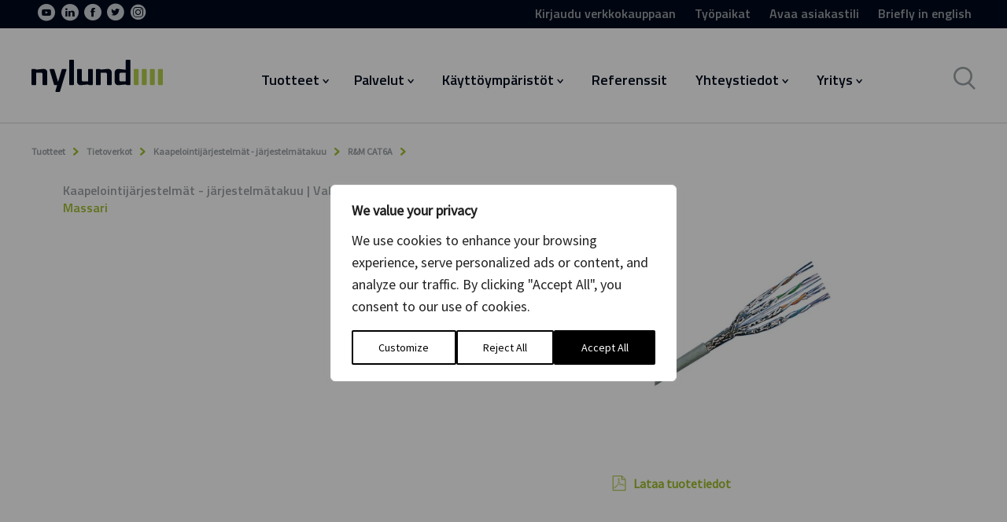

--- FILE ---
content_type: text/html; charset=UTF-8
request_url: https://nylund.fi/tuote/20120706-2/
body_size: 53947
content:
<!doctype html>

<html class="no-js" lang="fi">

<head>

    <!-- Google Tag Manager -->
    <script>(function(w,d,s,l,i){w[l]=w[l]||[];w[l].push({'gtm.start':
          new Date().getTime(),event:'gtm.js'});var f=d.getElementsByTagName(s)[0],
        j=d.createElement(s),dl=l!='dataLayer'?'&l='+l:'';j.async=true;j.src=
        'https://www.googletagmanager.com/gtm.js?id='+i+dl;f.parentNode.insertBefore(j,f);
      })(window,document,'script','dataLayer','GTM-KHNS4ZL');</script>
    <!-- End Google Tag Manager -->


    <meta charset="utf-8">
<script type="text/javascript">
/* <![CDATA[ */
var gform;gform||(document.addEventListener("gform_main_scripts_loaded",function(){gform.scriptsLoaded=!0}),document.addEventListener("gform/theme/scripts_loaded",function(){gform.themeScriptsLoaded=!0}),window.addEventListener("DOMContentLoaded",function(){gform.domLoaded=!0}),gform={domLoaded:!1,scriptsLoaded:!1,themeScriptsLoaded:!1,isFormEditor:()=>"function"==typeof InitializeEditor,callIfLoaded:function(o){return!(!gform.domLoaded||!gform.scriptsLoaded||!gform.themeScriptsLoaded&&!gform.isFormEditor()||(gform.isFormEditor()&&console.warn("The use of gform.initializeOnLoaded() is deprecated in the form editor context and will be removed in Gravity Forms 3.1."),o(),0))},initializeOnLoaded:function(o){gform.callIfLoaded(o)||(document.addEventListener("gform_main_scripts_loaded",()=>{gform.scriptsLoaded=!0,gform.callIfLoaded(o)}),document.addEventListener("gform/theme/scripts_loaded",()=>{gform.themeScriptsLoaded=!0,gform.callIfLoaded(o)}),window.addEventListener("DOMContentLoaded",()=>{gform.domLoaded=!0,gform.callIfLoaded(o)}))},hooks:{action:{},filter:{}},addAction:function(o,r,e,t){gform.addHook("action",o,r,e,t)},addFilter:function(o,r,e,t){gform.addHook("filter",o,r,e,t)},doAction:function(o){gform.doHook("action",o,arguments)},applyFilters:function(o){return gform.doHook("filter",o,arguments)},removeAction:function(o,r){gform.removeHook("action",o,r)},removeFilter:function(o,r,e){gform.removeHook("filter",o,r,e)},addHook:function(o,r,e,t,n){null==gform.hooks[o][r]&&(gform.hooks[o][r]=[]);var d=gform.hooks[o][r];null==n&&(n=r+"_"+d.length),gform.hooks[o][r].push({tag:n,callable:e,priority:t=null==t?10:t})},doHook:function(r,o,e){var t;if(e=Array.prototype.slice.call(e,1),null!=gform.hooks[r][o]&&((o=gform.hooks[r][o]).sort(function(o,r){return o.priority-r.priority}),o.forEach(function(o){"function"!=typeof(t=o.callable)&&(t=window[t]),"action"==r?t.apply(null,e):e[0]=t.apply(null,e)})),"filter"==r)return e[0]},removeHook:function(o,r,t,n){var e;null!=gform.hooks[o][r]&&(e=(e=gform.hooks[o][r]).filter(function(o,r,e){return!!(null!=n&&n!=o.tag||null!=t&&t!=o.priority)}),gform.hooks[o][r]=e)}});
/* ]]> */
</script>


    <!-- Force IE to use the latest rendering engine available -->
    <meta http-equiv="X-UA-Compatible" content="IE=edge">

    <!-- Mobile Meta -->
    <meta name="viewport" content="width=device-width, initial-scale=1.0">
    <meta class="foundation-mq">

    <link rel="apple-touch-icon" sizes="57x57" href="https://nylund.fi/wp-content/themes/nylund1/assets/favicon/apple-icon-57x57.png">
    <link rel="apple-touch-icon" sizes="60x60" href="https://nylund.fi/wp-content/themes/nylund1/assets/favicon/apple-icon-60x60.png">
    <link rel="apple-touch-icon" sizes="72x72" href="https://nylund.fi/wp-content/themes/nylund1/assets/favicon/apple-icon-72x72.png">
    <link rel="apple-touch-icon" sizes="76x76" href="https://nylund.fi/wp-content/themes/nylund1/assets/favicon/apple-icon-76x76.png">
    <link rel="apple-touch-icon" sizes="114x114" href="https://nylund.fi/wp-content/themes/nylund1/assets/favicon/apple-icon-114x114.png">
    <link rel="apple-touch-icon" sizes="120x120" href="https://nylund.fi/wp-content/themes/nylund1/assets/favicon/apple-icon-120x120.png">
    <link rel="apple-touch-icon" sizes="144x144" href="https://nylund.fi/wp-content/themes/nylund1/assets/favicon/apple-icon-144x144.png">
    <link rel="apple-touch-icon" sizes="152x152" href="https://nylund.fi/wp-content/themes/nylund1/assets/favicon/apple-icon-152x152.png">
    <link rel="apple-touch-icon" sizes="180x180" href="https://nylund.fi/wp-content/themes/nylund1/assets/favicon/apple-icon-180x180.png">
    <link rel="icon" type="image/png" sizes="192x192" href="https://nylund.fi/wp-content/themes/nylund1/assets/favicon/android-icon-192x192.png">
    <link rel="icon" type="image/png" sizes="32x32" href="https://nylund.fi/wp-content/themes/nylund1/assets/favicon/favicon-32x32.png">
    <link rel="icon" type="image/png" sizes="96x96" href="https://nylund.fi/wp-content/themes/nylund1/assets/favicon/favicon-96x96.png">
    <link rel="icon" type="image/png" sizes="16x16" href="https://nylund.fi/wp-content/themes/nylund1/assets/favicon/favicon-16x16.png">
    <link rel="manifest" href="https://nylund.fi/wp-content/themes/nylund1/assets/favicon/manifest.json">
    <meta name="format-detection" content="telephone=no">
    <meta name="msapplication-TileColor" content="#ffffff">
    <meta name="msapplication-TileImage" content="https://nylund.fi/wp-content/themes/nylund1/assets/favicon/ms-icon-144x144.png">
    <meta name="theme-color" content="#ffffff">

    <link rel="stylesheet" type="text/css" href="https://nylund.fi/wp-content/themes/nylund1/slick/slick.css">
    <link rel="stylesheet" type="text/css" href="https://nylund.fi/wp-content/themes/nylund1/slick/slick-theme.css">

    <!-- inside wp head-->

	<meta name='robots' content='index, follow, max-image-preview:large, max-snippet:-1, max-video-preview:-1' />

	<!-- This site is optimized with the Yoast SEO plugin v26.6 - https://yoast.com/wordpress/plugins/seo/ -->
	<title>20120706 &#8211; Nylund</title>
	<link rel="canonical" href="https://nylund.fi/tuote/20120706-2/" />
	<meta property="og:locale" content="fi_FI" />
	<meta property="og:type" content="article" />
	<meta property="og:title" content="20120706 - Nylund" />
	<meta property="og:url" content="https://nylund.fi/tuote/20120706-2/" />
	<meta property="og:site_name" content="Nylund" />
	<meta property="article:publisher" content="https://www.facebook.com/nylundgroup/" />
	<meta property="article:modified_time" content="2017-05-05T11:33:34+00:00" />
	<meta property="og:image" content="https://nylund.fi/wp-content/uploads/2017/05/nylund-fb.jpg" />
	<meta property="og:image:width" content="1200" />
	<meta property="og:image:height" content="627" />
	<meta property="og:image:type" content="image/jpeg" />
	<meta name="twitter:card" content="summary_large_image" />
	<meta name="twitter:site" content="@NylundGroup" />
	<script type="application/ld+json" class="yoast-schema-graph">{"@context":"https://schema.org","@graph":[{"@type":"WebPage","@id":"https://nylund.fi/tuote/20120706-2/","url":"https://nylund.fi/tuote/20120706-2/","name":"20120706 - Nylund","isPartOf":{"@id":"https://nylund.fi/#website"},"datePublished":"2017-04-04T13:25:10+00:00","dateModified":"2017-05-05T11:33:34+00:00","breadcrumb":{"@id":"https://nylund.fi/tuote/20120706-2/#breadcrumb"},"inLanguage":"fi","potentialAction":[{"@type":"ReadAction","target":["https://nylund.fi/tuote/20120706-2/"]}]},{"@type":"BreadcrumbList","@id":"https://nylund.fi/tuote/20120706-2/#breadcrumb","itemListElement":[{"@type":"ListItem","position":1,"name":"Home","item":"https://nylund.fi/"},{"@type":"ListItem","position":2,"name":"20120706"}]},{"@type":"WebSite","@id":"https://nylund.fi/#website","url":"https://nylund.fi/","name":"Nylund","description":"","publisher":{"@id":"https://nylund.fi/#organization"},"potentialAction":[{"@type":"SearchAction","target":{"@type":"EntryPoint","urlTemplate":"https://nylund.fi/?s={search_term_string}"},"query-input":{"@type":"PropertyValueSpecification","valueRequired":true,"valueName":"search_term_string"}}],"inLanguage":"fi"},{"@type":"Organization","@id":"https://nylund.fi/#organization","name":"Oy Nylund-Group Ab","url":"https://nylund.fi/","logo":{"@type":"ImageObject","inLanguage":"fi","@id":"https://nylund.fi/#/schema/logo/image/","url":"https://nylund.fi/wp-content/uploads/2017/05/nylund-logo.png","contentUrl":"https://nylund.fi/wp-content/uploads/2017/05/nylund-logo.png","width":690,"height":183,"caption":"Oy Nylund-Group Ab"},"image":{"@id":"https://nylund.fi/#/schema/logo/image/"},"sameAs":["https://www.facebook.com/nylundgroup/","https://x.com/NylundGroup","https://www.linkedin.com/company-beta/147193/?pathWildcard=147193","https://www.youtube.com/channel/UCWhmWDgAaVmEDVMPpVUWVvw"]}]}</script>
	<!-- / Yoast SEO plugin. -->


<link rel='dns-prefetch' href='//code.jquery.com' />
<link rel='dns-prefetch' href='//cdn.jsdelivr.net' />
<link rel='dns-prefetch' href='//cdnjs.cloudflare.com' />
<link rel="alternate" type="application/rss+xml" title="Nylund &raquo; syöte" href="https://nylund.fi/feed/" />
<link rel="alternate" type="application/rss+xml" title="Nylund &raquo; kommenttien syöte" href="https://nylund.fi/comments/feed/" />
<link rel="alternate" type="application/rss+xml" title="Nylund &raquo; 20120706 kommenttien syöte" href="https://nylund.fi/tuote/20120706-2/feed/" />
<link rel="alternate" title="oEmbed (JSON)" type="application/json+oembed" href="https://nylund.fi/wp-json/oembed/1.0/embed?url=https%3A%2F%2Fnylund.fi%2Ftuote%2F20120706-2%2F" />
<link rel="alternate" title="oEmbed (XML)" type="text/xml+oembed" href="https://nylund.fi/wp-json/oembed/1.0/embed?url=https%3A%2F%2Fnylund.fi%2Ftuote%2F20120706-2%2F&#038;format=xml" />
<style id='wp-img-auto-sizes-contain-inline-css' type='text/css'>
img:is([sizes=auto i],[sizes^="auto," i]){contain-intrinsic-size:3000px 1500px}
/*# sourceURL=wp-img-auto-sizes-contain-inline-css */
</style>
<style id='wp-block-library-inline-css' type='text/css'>
:root{--wp-block-synced-color:#7a00df;--wp-block-synced-color--rgb:122,0,223;--wp-bound-block-color:var(--wp-block-synced-color);--wp-editor-canvas-background:#ddd;--wp-admin-theme-color:#007cba;--wp-admin-theme-color--rgb:0,124,186;--wp-admin-theme-color-darker-10:#006ba1;--wp-admin-theme-color-darker-10--rgb:0,107,160.5;--wp-admin-theme-color-darker-20:#005a87;--wp-admin-theme-color-darker-20--rgb:0,90,135;--wp-admin-border-width-focus:2px}@media (min-resolution:192dpi){:root{--wp-admin-border-width-focus:1.5px}}.wp-element-button{cursor:pointer}:root .has-very-light-gray-background-color{background-color:#eee}:root .has-very-dark-gray-background-color{background-color:#313131}:root .has-very-light-gray-color{color:#eee}:root .has-very-dark-gray-color{color:#313131}:root .has-vivid-green-cyan-to-vivid-cyan-blue-gradient-background{background:linear-gradient(135deg,#00d084,#0693e3)}:root .has-purple-crush-gradient-background{background:linear-gradient(135deg,#34e2e4,#4721fb 50%,#ab1dfe)}:root .has-hazy-dawn-gradient-background{background:linear-gradient(135deg,#faaca8,#dad0ec)}:root .has-subdued-olive-gradient-background{background:linear-gradient(135deg,#fafae1,#67a671)}:root .has-atomic-cream-gradient-background{background:linear-gradient(135deg,#fdd79a,#004a59)}:root .has-nightshade-gradient-background{background:linear-gradient(135deg,#330968,#31cdcf)}:root .has-midnight-gradient-background{background:linear-gradient(135deg,#020381,#2874fc)}:root{--wp--preset--font-size--normal:16px;--wp--preset--font-size--huge:42px}.has-regular-font-size{font-size:1em}.has-larger-font-size{font-size:2.625em}.has-normal-font-size{font-size:var(--wp--preset--font-size--normal)}.has-huge-font-size{font-size:var(--wp--preset--font-size--huge)}.has-text-align-center{text-align:center}.has-text-align-left{text-align:left}.has-text-align-right{text-align:right}.has-fit-text{white-space:nowrap!important}#end-resizable-editor-section{display:none}.aligncenter{clear:both}.items-justified-left{justify-content:flex-start}.items-justified-center{justify-content:center}.items-justified-right{justify-content:flex-end}.items-justified-space-between{justify-content:space-between}.screen-reader-text{border:0;clip-path:inset(50%);height:1px;margin:-1px;overflow:hidden;padding:0;position:absolute;width:1px;word-wrap:normal!important}.screen-reader-text:focus{background-color:#ddd;clip-path:none;color:#444;display:block;font-size:1em;height:auto;left:5px;line-height:normal;padding:15px 23px 14px;text-decoration:none;top:5px;width:auto;z-index:100000}html :where(.has-border-color){border-style:solid}html :where([style*=border-top-color]){border-top-style:solid}html :where([style*=border-right-color]){border-right-style:solid}html :where([style*=border-bottom-color]){border-bottom-style:solid}html :where([style*=border-left-color]){border-left-style:solid}html :where([style*=border-width]){border-style:solid}html :where([style*=border-top-width]){border-top-style:solid}html :where([style*=border-right-width]){border-right-style:solid}html :where([style*=border-bottom-width]){border-bottom-style:solid}html :where([style*=border-left-width]){border-left-style:solid}html :where(img[class*=wp-image-]){height:auto;max-width:100%}:where(figure){margin:0 0 1em}html :where(.is-position-sticky){--wp-admin--admin-bar--position-offset:var(--wp-admin--admin-bar--height,0px)}@media screen and (max-width:600px){html :where(.is-position-sticky){--wp-admin--admin-bar--position-offset:0px}}

/*# sourceURL=wp-block-library-inline-css */
</style><style id='global-styles-inline-css' type='text/css'>
:root{--wp--preset--aspect-ratio--square: 1;--wp--preset--aspect-ratio--4-3: 4/3;--wp--preset--aspect-ratio--3-4: 3/4;--wp--preset--aspect-ratio--3-2: 3/2;--wp--preset--aspect-ratio--2-3: 2/3;--wp--preset--aspect-ratio--16-9: 16/9;--wp--preset--aspect-ratio--9-16: 9/16;--wp--preset--color--black: #000000;--wp--preset--color--cyan-bluish-gray: #abb8c3;--wp--preset--color--white: #ffffff;--wp--preset--color--pale-pink: #f78da7;--wp--preset--color--vivid-red: #cf2e2e;--wp--preset--color--luminous-vivid-orange: #ff6900;--wp--preset--color--luminous-vivid-amber: #fcb900;--wp--preset--color--light-green-cyan: #7bdcb5;--wp--preset--color--vivid-green-cyan: #00d084;--wp--preset--color--pale-cyan-blue: #8ed1fc;--wp--preset--color--vivid-cyan-blue: #0693e3;--wp--preset--color--vivid-purple: #9b51e0;--wp--preset--gradient--vivid-cyan-blue-to-vivid-purple: linear-gradient(135deg,rgb(6,147,227) 0%,rgb(155,81,224) 100%);--wp--preset--gradient--light-green-cyan-to-vivid-green-cyan: linear-gradient(135deg,rgb(122,220,180) 0%,rgb(0,208,130) 100%);--wp--preset--gradient--luminous-vivid-amber-to-luminous-vivid-orange: linear-gradient(135deg,rgb(252,185,0) 0%,rgb(255,105,0) 100%);--wp--preset--gradient--luminous-vivid-orange-to-vivid-red: linear-gradient(135deg,rgb(255,105,0) 0%,rgb(207,46,46) 100%);--wp--preset--gradient--very-light-gray-to-cyan-bluish-gray: linear-gradient(135deg,rgb(238,238,238) 0%,rgb(169,184,195) 100%);--wp--preset--gradient--cool-to-warm-spectrum: linear-gradient(135deg,rgb(74,234,220) 0%,rgb(151,120,209) 20%,rgb(207,42,186) 40%,rgb(238,44,130) 60%,rgb(251,105,98) 80%,rgb(254,248,76) 100%);--wp--preset--gradient--blush-light-purple: linear-gradient(135deg,rgb(255,206,236) 0%,rgb(152,150,240) 100%);--wp--preset--gradient--blush-bordeaux: linear-gradient(135deg,rgb(254,205,165) 0%,rgb(254,45,45) 50%,rgb(107,0,62) 100%);--wp--preset--gradient--luminous-dusk: linear-gradient(135deg,rgb(255,203,112) 0%,rgb(199,81,192) 50%,rgb(65,88,208) 100%);--wp--preset--gradient--pale-ocean: linear-gradient(135deg,rgb(255,245,203) 0%,rgb(182,227,212) 50%,rgb(51,167,181) 100%);--wp--preset--gradient--electric-grass: linear-gradient(135deg,rgb(202,248,128) 0%,rgb(113,206,126) 100%);--wp--preset--gradient--midnight: linear-gradient(135deg,rgb(2,3,129) 0%,rgb(40,116,252) 100%);--wp--preset--font-size--small: 13px;--wp--preset--font-size--medium: 20px;--wp--preset--font-size--large: 36px;--wp--preset--font-size--x-large: 42px;--wp--preset--spacing--20: 0.44rem;--wp--preset--spacing--30: 0.67rem;--wp--preset--spacing--40: 1rem;--wp--preset--spacing--50: 1.5rem;--wp--preset--spacing--60: 2.25rem;--wp--preset--spacing--70: 3.38rem;--wp--preset--spacing--80: 5.06rem;--wp--preset--shadow--natural: 6px 6px 9px rgba(0, 0, 0, 0.2);--wp--preset--shadow--deep: 12px 12px 50px rgba(0, 0, 0, 0.4);--wp--preset--shadow--sharp: 6px 6px 0px rgba(0, 0, 0, 0.2);--wp--preset--shadow--outlined: 6px 6px 0px -3px rgb(255, 255, 255), 6px 6px rgb(0, 0, 0);--wp--preset--shadow--crisp: 6px 6px 0px rgb(0, 0, 0);}:where(.is-layout-flex){gap: 0.5em;}:where(.is-layout-grid){gap: 0.5em;}body .is-layout-flex{display: flex;}.is-layout-flex{flex-wrap: wrap;align-items: center;}.is-layout-flex > :is(*, div){margin: 0;}body .is-layout-grid{display: grid;}.is-layout-grid > :is(*, div){margin: 0;}:where(.wp-block-columns.is-layout-flex){gap: 2em;}:where(.wp-block-columns.is-layout-grid){gap: 2em;}:where(.wp-block-post-template.is-layout-flex){gap: 1.25em;}:where(.wp-block-post-template.is-layout-grid){gap: 1.25em;}.has-black-color{color: var(--wp--preset--color--black) !important;}.has-cyan-bluish-gray-color{color: var(--wp--preset--color--cyan-bluish-gray) !important;}.has-white-color{color: var(--wp--preset--color--white) !important;}.has-pale-pink-color{color: var(--wp--preset--color--pale-pink) !important;}.has-vivid-red-color{color: var(--wp--preset--color--vivid-red) !important;}.has-luminous-vivid-orange-color{color: var(--wp--preset--color--luminous-vivid-orange) !important;}.has-luminous-vivid-amber-color{color: var(--wp--preset--color--luminous-vivid-amber) !important;}.has-light-green-cyan-color{color: var(--wp--preset--color--light-green-cyan) !important;}.has-vivid-green-cyan-color{color: var(--wp--preset--color--vivid-green-cyan) !important;}.has-pale-cyan-blue-color{color: var(--wp--preset--color--pale-cyan-blue) !important;}.has-vivid-cyan-blue-color{color: var(--wp--preset--color--vivid-cyan-blue) !important;}.has-vivid-purple-color{color: var(--wp--preset--color--vivid-purple) !important;}.has-black-background-color{background-color: var(--wp--preset--color--black) !important;}.has-cyan-bluish-gray-background-color{background-color: var(--wp--preset--color--cyan-bluish-gray) !important;}.has-white-background-color{background-color: var(--wp--preset--color--white) !important;}.has-pale-pink-background-color{background-color: var(--wp--preset--color--pale-pink) !important;}.has-vivid-red-background-color{background-color: var(--wp--preset--color--vivid-red) !important;}.has-luminous-vivid-orange-background-color{background-color: var(--wp--preset--color--luminous-vivid-orange) !important;}.has-luminous-vivid-amber-background-color{background-color: var(--wp--preset--color--luminous-vivid-amber) !important;}.has-light-green-cyan-background-color{background-color: var(--wp--preset--color--light-green-cyan) !important;}.has-vivid-green-cyan-background-color{background-color: var(--wp--preset--color--vivid-green-cyan) !important;}.has-pale-cyan-blue-background-color{background-color: var(--wp--preset--color--pale-cyan-blue) !important;}.has-vivid-cyan-blue-background-color{background-color: var(--wp--preset--color--vivid-cyan-blue) !important;}.has-vivid-purple-background-color{background-color: var(--wp--preset--color--vivid-purple) !important;}.has-black-border-color{border-color: var(--wp--preset--color--black) !important;}.has-cyan-bluish-gray-border-color{border-color: var(--wp--preset--color--cyan-bluish-gray) !important;}.has-white-border-color{border-color: var(--wp--preset--color--white) !important;}.has-pale-pink-border-color{border-color: var(--wp--preset--color--pale-pink) !important;}.has-vivid-red-border-color{border-color: var(--wp--preset--color--vivid-red) !important;}.has-luminous-vivid-orange-border-color{border-color: var(--wp--preset--color--luminous-vivid-orange) !important;}.has-luminous-vivid-amber-border-color{border-color: var(--wp--preset--color--luminous-vivid-amber) !important;}.has-light-green-cyan-border-color{border-color: var(--wp--preset--color--light-green-cyan) !important;}.has-vivid-green-cyan-border-color{border-color: var(--wp--preset--color--vivid-green-cyan) !important;}.has-pale-cyan-blue-border-color{border-color: var(--wp--preset--color--pale-cyan-blue) !important;}.has-vivid-cyan-blue-border-color{border-color: var(--wp--preset--color--vivid-cyan-blue) !important;}.has-vivid-purple-border-color{border-color: var(--wp--preset--color--vivid-purple) !important;}.has-vivid-cyan-blue-to-vivid-purple-gradient-background{background: var(--wp--preset--gradient--vivid-cyan-blue-to-vivid-purple) !important;}.has-light-green-cyan-to-vivid-green-cyan-gradient-background{background: var(--wp--preset--gradient--light-green-cyan-to-vivid-green-cyan) !important;}.has-luminous-vivid-amber-to-luminous-vivid-orange-gradient-background{background: var(--wp--preset--gradient--luminous-vivid-amber-to-luminous-vivid-orange) !important;}.has-luminous-vivid-orange-to-vivid-red-gradient-background{background: var(--wp--preset--gradient--luminous-vivid-orange-to-vivid-red) !important;}.has-very-light-gray-to-cyan-bluish-gray-gradient-background{background: var(--wp--preset--gradient--very-light-gray-to-cyan-bluish-gray) !important;}.has-cool-to-warm-spectrum-gradient-background{background: var(--wp--preset--gradient--cool-to-warm-spectrum) !important;}.has-blush-light-purple-gradient-background{background: var(--wp--preset--gradient--blush-light-purple) !important;}.has-blush-bordeaux-gradient-background{background: var(--wp--preset--gradient--blush-bordeaux) !important;}.has-luminous-dusk-gradient-background{background: var(--wp--preset--gradient--luminous-dusk) !important;}.has-pale-ocean-gradient-background{background: var(--wp--preset--gradient--pale-ocean) !important;}.has-electric-grass-gradient-background{background: var(--wp--preset--gradient--electric-grass) !important;}.has-midnight-gradient-background{background: var(--wp--preset--gradient--midnight) !important;}.has-small-font-size{font-size: var(--wp--preset--font-size--small) !important;}.has-medium-font-size{font-size: var(--wp--preset--font-size--medium) !important;}.has-large-font-size{font-size: var(--wp--preset--font-size--large) !important;}.has-x-large-font-size{font-size: var(--wp--preset--font-size--x-large) !important;}
/*# sourceURL=global-styles-inline-css */
</style>

<style id='classic-theme-styles-inline-css' type='text/css'>
/*! This file is auto-generated */
.wp-block-button__link{color:#fff;background-color:#32373c;border-radius:9999px;box-shadow:none;text-decoration:none;padding:calc(.667em + 2px) calc(1.333em + 2px);font-size:1.125em}.wp-block-file__button{background:#32373c;color:#fff;text-decoration:none}
/*# sourceURL=/wp-includes/css/classic-themes.min.css */
</style>
<link rel='stylesheet' id='contact-form-7-css' href='https://nylund.fi/wp-content/plugins/contact-form-7/includes/css/styles.css?ver=6.1.4' type='text/css' media='all' />
<link rel='stylesheet' id='seoaic_front_main_css-css' href='https://nylund.fi/wp-content/plugins/seoai-client/assets/css/front.min.css?ver=2.22.0' type='text/css' media='all' />
<style id='seoaic_front_main_css-inline-css' type='text/css'>

            .seoaic-multistep-form {
                border-radius: 0px !important;
                border: 0px solid #000 !important;
            }

            .seoaic-multistep-form .seoaic-ms-chat-header {
                background: #000;
                color: #fff;
            }

            .seoaic-multistep-form .seoaic-ms-steps-wrapper {
                background-color: #fff !important;
            }

            div.seoaic-multistep-form .seoaic-ms-step-question {
                background: #fff;
                color: #100717;
                font-size: 13px;
                border-radius: 0px;
                border: 0px solid #000 !important;
            }

            .seoaic-multistep-form .seoaic-ms-text-message-wrapper {
                background: #fff;
                color: #100717;
                font-size: 13px ;
                border-radius: 0px;
                border: 0px solid #000;
            }
            .seoaic-multistep-form .seoaic-ms-multi-items-wrapper label {
                background: #fff;
                color: #100717;
                font-size: 13px;
                border-radius: 0px;
                border: 0px solid #000;
            }

            .seoaic-multistep-form .seoaic-ms-textarea-content textarea {
                border-radius: 0px;
                outline: 1px solid #fff;
            }

            .seoaic-multistep-form .seoaic-ms-contact-fields-wrapper {
                background: #fff;
                border-radius: 0px;
                border: 0px solid #000;
            }

            .seoaic-multistep-form .seoaic-ms-contact-field {
                border-radius: 0px;
                outline: 1px solid #fff;
                font-size: 13px;
            }

            .seoaic-multistep-form .seoaic-ms-contact-field-content label {
                color: #100717;
                font-size: 13px;
            }

            .seoaic-multistep-form .seoaic-ms-buttons-wrapper button {
                background: #fff !important;
                color: #100717 !important;
                font-size: 13px !important;
                border-radius: 0px !important;
                border: 0px solid #000 !important;
            }

            .seoaic-multistep-form .seoaic-ms-answer-item {
                background: #fff;
                color: #100717;
                font-size: 13px;
                border-radius: 0px;
                border: 0px solid #000;
            }

            .seoaic-multistep-form .seoaic-ms-bot-icon.show {
                background-color: #000;
                background-size: 100% 100%;
                background-position: center center;
                background-repeat: no-repeat;
                border-radius: 0px;
                border: 0px solid #000;
                width: 46px;
                height: 46px;
                left: 0;
                box-sizing: content-box;
            }

            .seoaic-multistep-form .seoaic-multistep-progress {
                height: 5px;
                background-color: #000;
            }

            .seoaic-ms-open,
            .seoaic-ms-closed-msg {
                background-color: #000;
                color: #fff;
            }

            .seoaic-ms-closed-msg-close-icon {
                color: #fff;
            }

            .seoaic-ms-clised-msg-connector {
                background-color: #000;
            }
        


            .seoaic-ia-buttons-content button {
                background: #fff;
                color: #100717;
                font-size: 13px;
                border-radius: 0px;
                border: 0px solid #000;
            }

            .seoaic-ia-multi-items-wrapper label {
                background: #fff;
                color: #100717;
                font-size: 13px;
                border-radius: 0px;
                border: 0px solid #000;
            }

            .seoaic-ia-textarea-content textarea {
                border-radius: 0px;
                outline: 1px solid #fff;
            }

        
/*# sourceURL=seoaic_front_main_css-inline-css */
</style>
<link rel='stylesheet' id='dashicons-css' href='https://nylund.fi/wp-includes/css/dashicons.min.css?ver=6.9' type='text/css' media='all' />
<link rel='stylesheet' id='lgc-unsemantic-grid-responsive-tablet-css' href='https://nylund.fi/wp-content/plugins/lightweight-grid-columns/css/unsemantic-grid-responsive-tablet.css?ver=1.0' type='text/css' media='all' />
<link rel='stylesheet' id='site-css-css' href='https://nylund.fi/wp-content/themes/nylund1/assets/css/style.css?ver=1761221572' type='text/css' media='all' />
<link rel='stylesheet' id='ui-css-css' href='//code.jquery.com/ui/1.12.1/themes/base/jquery-ui.css?ver=6.9' type='text/css' media='all' />
<link rel='stylesheet' id='select-css' href='//cdn.jsdelivr.net/npm/select2@4.1.0-rc.0/dist/css/select2.min.css?ver=6.9' type='text/css' media='all' />
<script type="text/javascript" id="webtoffee-cookie-consent-js-extra">
/* <![CDATA[ */
var _wccConfig = {"_ipData":[],"_assetsURL":"https://nylund.fi/wp-content/plugins/webtoffee-cookie-consent/lite/frontend/images/","_publicURL":"https://nylund.fi","_categories":[{"name":"Necessary","slug":"necessary","isNecessary":true,"ccpaDoNotSell":true,"cookies":[{"cookieID":"pll_language","domain":"nylund.fi","provider":"plugins/polylang"},{"cookieID":"wt_consent","domain":"nylund.fi","provider":""}],"active":true,"defaultConsent":{"gdpr":true,"ccpa":true},"foundNoCookieScript":false},{"name":"Functional","slug":"functional","isNecessary":false,"ccpaDoNotSell":true,"cookies":[{"cookieID":"li_gc","domain":".linkedin.com","provider":".linkedin.com|licdn.com"},{"cookieID":"lidc","domain":".linkedin.com","provider":".linkedin.com|licdn.com"},{"cookieID":"yt-remote-session-name","domain":"youtube.com","provider":"youtube.com"},{"cookieID":"yt-remote-fast-check-period","domain":"youtube.com","provider":"youtube.com"},{"cookieID":"yt-remote-session-app","domain":"youtube.com","provider":"youtube.com"},{"cookieID":"yt-remote-cast-available","domain":"youtube.com","provider":"youtube.com"},{"cookieID":"yt-remote-cast-installed","domain":"youtube.com","provider":"youtube.com"},{"cookieID":"yt-remote-connected-devices","domain":"youtube.com","provider":"youtube.com"},{"cookieID":"ytidb::LAST_RESULT_ENTRY_KEY","domain":"youtube.com","provider":"youtube.com"},{"cookieID":"yt-remote-device-id","domain":"youtube.com","provider":"youtube.com"}],"active":true,"defaultConsent":{"gdpr":false,"ccpa":false},"foundNoCookieScript":false},{"name":"Analytics","slug":"analytics","isNecessary":false,"ccpaDoNotSell":true,"cookies":[{"cookieID":"_gcl_au","domain":".nylund.fi","provider":"googletagmanager.com"},{"cookieID":"_fbp","domain":".nylund.fi","provider":"facebook.net"},{"cookieID":"_ga","domain":".nylund.fi","provider":"google-analytics.com|googletagmanager.com/gtag/js"},{"cookieID":"_ga_*","domain":".nylund.fi","provider":"google-analytics.com|googletagmanager.com/gtag/js"}],"active":true,"defaultConsent":{"gdpr":false,"ccpa":false},"foundNoCookieScript":false},{"name":"Performance","slug":"performance","isNecessary":false,"ccpaDoNotSell":true,"cookies":[],"active":true,"defaultConsent":{"gdpr":false,"ccpa":false},"foundNoCookieScript":false},{"name":"Advertisement","slug":"advertisement","isNecessary":false,"ccpaDoNotSell":true,"cookies":[{"cookieID":"bcookie","domain":".linkedin.com","provider":".linkedin.com|licdn.com"},{"cookieID":"test_cookie","domain":".doubleclick.net","provider":"doubleclick.net"},{"cookieID":"IDE","domain":".doubleclick.net","provider":"doubleclick.net"},{"cookieID":"YSC","domain":".youtube.com","provider":"youtube.com"},{"cookieID":"VISITOR_INFO1_LIVE","domain":".youtube.com","provider":"youtube.com"},{"cookieID":"VISITOR_PRIVACY_METADATA","domain":".youtube.com","provider":"youtube.com"},{"cookieID":"yt.innertube::nextId","domain":"youtube.com","provider":"youtube.com"},{"cookieID":"yt.innertube::requests","domain":"youtube.com","provider":"youtube.com"}],"active":true,"defaultConsent":{"gdpr":false,"ccpa":false},"foundNoCookieScript":false},{"name":"Others","slug":"others","isNecessary":false,"ccpaDoNotSell":true,"cookies":[{"cookieID":"sgid","domain":"service.giosg.com","provider":""},{"cookieID":"giosg_chat_id_2546","domain":"nylund.fi","provider":""},{"cookieID":"giosg_sgid_2546","domain":"nylund.fi","provider":""},{"cookieID":"__Secure-ROLLOUT_TOKEN","domain":".youtube.com","provider":""},{"cookieID":"__Secure-YNID","domain":".youtube.com","provider":""},{"cookieID":"__Secure-YEC","domain":".youtube.com","provider":""}],"active":true,"defaultConsent":{"gdpr":false,"ccpa":false},"foundNoCookieScript":false}],"_activeLaw":"gdpr","_rootDomain":"","_block":"1","_showBanner":"1","_bannerConfig":{"GDPR":{"settings":{"type":"popup","position":"center","applicableLaw":"gdpr","preferenceCenter":"center","selectedRegion":"ALL","consentExpiry":365,"shortcodes":[{"key":"wcc_readmore","content":"\u003Ca href=\"#\" class=\"wcc-policy\" aria-label=\"Cookie Policy\" target=\"_blank\" rel=\"noopener\" data-tag=\"readmore-button\"\u003ECookie Policy\u003C/a\u003E","tag":"readmore-button","status":false,"attributes":{"rel":"nofollow","target":"_blank"}},{"key":"wcc_show_desc","content":"\u003Cbutton class=\"wcc-show-desc-btn\" data-tag=\"show-desc-button\" aria-label=\"Show more\"\u003EShow more\u003C/button\u003E","tag":"show-desc-button","status":true,"attributes":[]},{"key":"wcc_hide_desc","content":"\u003Cbutton class=\"wcc-show-desc-btn\" data-tag=\"hide-desc-button\" aria-label=\"Show less\"\u003EShow less\u003C/button\u003E","tag":"hide-desc-button","status":true,"attributes":[]},{"key":"wcc_category_toggle_label","content":"[wcc_{{status}}_category_label] [wcc_preference_{{category_slug}}_title]","tag":"","status":true,"attributes":[]},{"key":"wcc_enable_category_label","content":"Enable","tag":"","status":true,"attributes":[]},{"key":"wcc_disable_category_label","content":"Disable","tag":"","status":true,"attributes":[]},{"key":"wcc_video_placeholder","content":"\u003Cdiv class=\"video-placeholder-normal\" data-tag=\"video-placeholder\" id=\"[UNIQUEID]\"\u003E\u003Cp class=\"video-placeholder-text-normal\" data-tag=\"placeholder-title\"\u003EPlease accept {category} cookies to access this content\u003C/p\u003E\u003C/div\u003E","tag":"","status":true,"attributes":[]},{"key":"wcc_enable_optout_label","content":"Enable","tag":"","status":true,"attributes":[]},{"key":"wcc_disable_optout_label","content":"Disable","tag":"","status":true,"attributes":[]},{"key":"wcc_optout_toggle_label","content":"[wcc_{{status}}_optout_label] [wcc_optout_option_title]","tag":"","status":true,"attributes":[]},{"key":"wcc_optout_option_title","content":"Do Not Sell or Share My Personal Information","tag":"","status":true,"attributes":[]},{"key":"wcc_optout_close_label","content":"Close","tag":"","status":true,"attributes":[]}],"bannerEnabled":true},"behaviours":{"reloadBannerOnAccept":true,"loadAnalyticsByDefault":false,"animations":{"onLoad":"animate","onHide":"sticky"}},"config":{"revisitConsent":{"status":true,"tag":"revisit-consent","position":"bottom-left","meta":{"url":"#"},"styles":[],"elements":{"title":{"type":"text","tag":"revisit-consent-title","status":true,"styles":{"color":"#0056a7"}}}},"preferenceCenter":{"toggle":{"status":true,"tag":"detail-category-toggle","type":"toggle","states":{"active":{"styles":{"background-color":"#000000"}},"inactive":{"styles":{"background-color":"#D0D5D2"}}}},"poweredBy":{"status":false,"tag":"detail-powered-by","styles":{"background-color":"#EDEDED","color":"#293C5B"}}},"categoryPreview":{"status":false,"toggle":{"status":true,"tag":"detail-category-preview-toggle","type":"toggle","states":{"active":{"styles":{"background-color":"#000000"}},"inactive":{"styles":{"background-color":"#D0D5D2"}}}}},"videoPlaceholder":{"status":true,"styles":{"background-color":"#000000","border-color":"#000000","color":"#ffffff"}},"readMore":{"status":false,"tag":"readmore-button","type":"link","meta":{"noFollow":true,"newTab":true},"styles":{"color":"#000000","background-color":"transparent","border-color":"transparent"}},"auditTable":{"status":true},"optOption":{"status":true,"toggle":{"status":true,"tag":"optout-option-toggle","type":"toggle","states":{"active":{"styles":{"background-color":"#000000"}},"inactive":{"styles":{"background-color":"#FFFFFF"}}}},"gpcOption":false}}}},"_version":"3.4.7","_logConsent":"1","_tags":[{"tag":"accept-button","styles":{"color":"#FFFFFF","background-color":"#000000","border-color":"#000000"}},{"tag":"reject-button","styles":{"color":"#000000","background-color":"transparent","border-color":"#000000"}},{"tag":"settings-button","styles":{"color":"#000000","background-color":"transparent","border-color":"#000000"}},{"tag":"readmore-button","styles":{"color":"#000000","background-color":"transparent","border-color":"transparent"}},{"tag":"donotsell-button","styles":{"color":"#1863dc","background-color":"transparent","border-color":"transparent"}},{"tag":"accept-button","styles":{"color":"#FFFFFF","background-color":"#000000","border-color":"#000000"}},{"tag":"revisit-consent","styles":[]}],"_rtl":"","_lawSelected":["GDPR"],"_restApiUrl":"https://directory.cookieyes.com/api/v1/ip","_renewConsent":"","_restrictToCA":"","_customEvents":"","_ccpaAllowedRegions":[],"_gdprAllowedRegions":[],"_closeButtonAction":"reject","_ssl":"1","_providersToBlock":[{"re":".linkedin.com|licdn.com","categories":["functional","advertisement"]},{"re":"youtube.com","categories":["functional","advertisement"]},{"re":"facebook.net","categories":["analytics"]},{"re":"doubleclick.net","categories":["advertisement"]}]};
var _wccStyles = {"css":{"GDPR":".wcc-overlay{background: #000000; opacity: 0.4; position: fixed; top: 0; left: 0; width: 100%; height: 100%; z-index: 9999999;}.wcc-popup-overflow{overflow: hidden;}.wcc-hide{display: none;}.wcc-btn-revisit-wrapper{display: flex; padding: 6px; border-radius: 8px; opacity: 0px; background-color:#ffffff; box-shadow: 0px 3px 10px 0px #798da04d;  align-items: center; justify-content: center;  position: fixed; z-index: 999999; cursor: pointer;}.wcc-revisit-bottom-left{bottom: 15px; left: 15px;}.wcc-revisit-bottom-right{bottom: 15px; right: 15px;}.wcc-btn-revisit-wrapper .wcc-btn-revisit{display: flex; align-items: center; justify-content: center; background: none; border: none; cursor: pointer; position: relative; margin: 0; padding: 0;}.wcc-btn-revisit-wrapper .wcc-btn-revisit img{max-width: fit-content; margin: 0; } .wcc-btn-revisit-wrapper .wcc-revisit-help-text{font-size:14px; margin-left:4px; display:none;}.wcc-btn-revisit-wrapper:hover .wcc-revisit-help-text, .wcc-btn-revisit-wrapper:focus-within .wcc-revisit-help-text { display: block;}.wcc-revisit-hide{display: none;}.wcc-preference-btn:hover{cursor:pointer; text-decoration:underline;}.wcc-cookie-audit-table { font-family: inherit; border-collapse: collapse; width: 100%;} .wcc-cookie-audit-table th, .wcc-cookie-audit-table td {text-align: left; padding: 10px; font-size: 12px; color: #000000; word-break: normal; background-color: #d9dfe7; border: 1px solid #cbced6;} .wcc-cookie-audit-table tr:nth-child(2n + 1) td { background: #f1f5fa; }.wcc-consent-container{position: fixed; width: 440px; box-sizing: border-box; z-index: 99999999; transform: translate(-50%, -50%); border-radius: 6px;}.wcc-consent-container .wcc-consent-bar{background: #ffffff; border: 1px solid; padding: 20px 26px; border-radius: 6px; box-shadow: 0 -1px 10px 0 #acabab4d;}.wcc-consent-bar .wcc-banner-btn-close{position: absolute; right: 14px; top: 14px; background: none; border: none; cursor: pointer; padding: 0; margin: 0; height: auto; width: auto; min-height: 0; line-height: 0; text-shadow: none; box-shadow: none;}.wcc-consent-bar .wcc-banner-btn-close img{height: 10px; width: 10px; margin: 0;}.wcc-popup-center{top: 50%; left: 50%;}.wcc-custom-brand-logo-wrapper .wcc-custom-brand-logo{width: 100px; height: auto; margin: 0 0 12px 0;}.wcc-notice .wcc-title{color: #212121; font-weight: 700; font-size: 18px; line-height: 24px; margin: 0 0 12px 0; word-break: break-word;}.wcc-notice-des *{font-size: 14px;}.wcc-notice-des{color: #212121; font-size: 14px; line-height: 24px; font-weight: 400;}.wcc-notice-des img{min-height: 25px; min-width: 25px;}.wcc-consent-bar .wcc-notice-des p{color: inherit; margin-top: 0; word-break: break-word;}.wcc-notice-des p:last-child{margin-bottom: 0;}.wcc-notice-des a.wcc-policy,.wcc-notice-des button.wcc-policy{font-size: 14px; color: #1863dc; white-space: nowrap; cursor: pointer; background: transparent; border: 1px solid; text-decoration: underline;}.wcc-notice-des button.wcc-policy{padding: 0;}.wcc-notice-des a.wcc-policy:focus-visible,.wcc-consent-bar .wcc-banner-btn-close:focus-visible,.wcc-notice-des button.wcc-policy:focus-visible,.wcc-preference-content-wrapper .wcc-show-desc-btn:focus-visible,.wcc-accordion-header .wcc-accordion-btn:focus-visible,.wcc-preference-header .wcc-btn-close:focus-visible,.wcc-switch input[type=\"checkbox\"]:focus-visible,.wcc-btn:focus-visible{outline: 2px solid #1863dc; outline-offset: 2px;}.wcc-btn:focus:not(:focus-visible),.wcc-accordion-header .wcc-accordion-btn:focus:not(:focus-visible),.wcc-preference-content-wrapper .wcc-show-desc-btn:focus:not(:focus-visible),.wcc-btn-revisit-wrapper .wcc-btn-revisit:focus:not(:focus-visible),.wcc-preference-header .wcc-btn-close:focus:not(:focus-visible),.wcc-consent-bar .wcc-banner-btn-close:focus:not(:focus-visible){outline: 0;}button.wcc-show-desc-btn:not(:hover):not(:active){color: #1863dc; background: transparent;}button.wcc-accordion-btn:not(:hover):not(:active),button.wcc-banner-btn-close:not(:hover):not(:active),button.wcc-btn-close:not(:hover):not(:active),button.wcc-btn-revisit:not(:hover):not(:active){background: transparent;}.wcc-consent-bar button:hover,.wcc-modal.wcc-modal-open button:hover,.wcc-consent-bar button:focus,.wcc-modal.wcc-modal-open button:focus{text-decoration: none;}.wcc-notice-btn-wrapper{display: flex; justify-content: center; align-items: center; flex-wrap: wrap; gap: 8px; margin-top: 16px;}.wcc-notice-btn-wrapper .wcc-btn{text-shadow: none; box-shadow: none;}.wcc-btn{flex: auto; max-width: 100%; font-size: 14px; font-family: inherit; line-height: 24px; padding: 8px; font-weight: 500; border-radius: 2px; cursor: pointer; text-align: center; text-transform: none; min-height: 0;}.wcc-btn:hover{opacity: 0.8;}.wcc-btn-customize{color: #1863dc; background: transparent; border: 2px solid #1863dc;}.wcc-btn-reject{color: #1863dc; background: transparent; border: 2px solid #1863dc;}.wcc-btn-accept{background: #1863dc; color: #ffffff; border: 2px solid #1863dc;}.wcc-btn:last-child{margin-right: 0;}@media (max-width: 576px){.wcc-box-bottom-left{bottom: 0; left: 0;}.wcc-box-bottom-right{bottom: 0; right: 0;}.wcc-box-top-left{top: 0; left: 0;}.wcc-box-top-right{top: 0; right: 0;}}@media (max-width: 440px){.wcc-popup-center{width: 100%; max-width: 100%;}.wcc-consent-container .wcc-consent-bar{padding: 20px 0;}.wcc-custom-brand-logo-wrapper, .wcc-notice .wcc-title, .wcc-notice-des, .wcc-notice-btn-wrapper{padding: 0 24px;}.wcc-notice-des{max-height: 40vh; overflow-y: scroll;}.wcc-notice-btn-wrapper{flex-direction: column; gap: 10px;}.wcc-btn{width: 100%;}.wcc-notice-btn-wrapper .wcc-btn-customize{order: 2;}.wcc-notice-btn-wrapper .wcc-btn-reject{order: 3;}.wcc-notice-btn-wrapper .wcc-btn-accept{order: 1;}}@media (max-width: 352px){.wcc-notice .wcc-title{font-size: 16px;}.wcc-notice-des *{font-size: 12px;}.wcc-notice-des, .wcc-btn, .wcc-notice-des a.wcc-policy{font-size: 12px;}}.wcc-modal.wcc-modal-open{display: flex; visibility: visible; -webkit-transform: translate(-50%, -50%); -moz-transform: translate(-50%, -50%); -ms-transform: translate(-50%, -50%); -o-transform: translate(-50%, -50%); transform: translate(-50%, -50%); top: 50%; left: 50%; transition: all 1s ease;}.wcc-modal{box-shadow: 0 32px 68px rgba(0, 0, 0, 0.3); margin: 0 auto; position: fixed; max-width: 100%; background: #ffffff; top: 50%; box-sizing: border-box; border-radius: 6px; z-index: 999999999; color: #212121; -webkit-transform: translate(-50%, 100%); -moz-transform: translate(-50%, 100%); -ms-transform: translate(-50%, 100%); -o-transform: translate(-50%, 100%); transform: translate(-50%, 100%); visibility: hidden; transition: all 0s ease;}.wcc-preference-center{max-height: 79vh; overflow: hidden; width: 845px; overflow: hidden; flex: 1 1 0; display: flex; flex-direction: column; border-radius: 6px;}.wcc-preference-header{display: flex; align-items: center; justify-content: space-between; padding: 22px 24px; border-bottom: 1px solid;}.wcc-preference-header .wcc-preference-title{font-size: 18px; font-weight: 700; line-height: 24px; word-break: break-word;}.wcc-google-privacy-url a {text-decoration:none;color: #1863dc;cursor:pointer;} .wcc-preference-header .wcc-btn-close{cursor: pointer; vertical-align: middle; padding: 0; margin: 0; background: none; border: none; height: auto; width: auto; min-height: 0; line-height: 0; box-shadow: none; text-shadow: none;}.wcc-preference-header .wcc-btn-close img{margin: 0; height: 10px; width: 10px;}.wcc-preference-body-wrapper{padding: 0 24px; flex: 1; overflow: auto; box-sizing: border-box;}.wcc-preference-content-wrapper *,.wcc-preference-body-wrapper *{font-size: 14px;}.wcc-preference-content-wrapper{font-size: 14px; line-height: 24px; font-weight: 400; padding: 12px 0; }.wcc-preference-content-wrapper img{min-height: 25px; min-width: 25px;}.wcc-preference-content-wrapper .wcc-show-desc-btn{font-size: 14px; font-family: inherit; color: #1863dc; text-decoration: none; line-height: 24px; padding: 0; margin: 0; white-space: nowrap; cursor: pointer; background: transparent; border-color: transparent; text-transform: none; min-height: 0; text-shadow: none; box-shadow: none;}.wcc-preference-body-wrapper .wcc-preference-content-wrapper p{color: inherit; margin-top: 0;}.wcc-preference-content-wrapper p:last-child{margin-bottom: 0;}.wcc-accordion-wrapper{margin-bottom: 10px;}.wcc-accordion{border-bottom: 1px solid;}.wcc-accordion:last-child{border-bottom: none;}.wcc-accordion .wcc-accordion-item{display: flex; margin-top: 10px;}.wcc-accordion .wcc-accordion-body{display: none;}.wcc-accordion.wcc-accordion-active .wcc-accordion-body{display: block; padding: 0 22px; margin-bottom: 16px;}.wcc-accordion-header-wrapper{width: 100%; cursor: pointer;}.wcc-accordion-item .wcc-accordion-header{display: flex; justify-content: space-between; align-items: center;}.wcc-accordion-header .wcc-accordion-btn{font-size: 16px; font-family: inherit; color: #212121; line-height: 24px; background: none; border: none; font-weight: 700; padding: 0; margin: 0; cursor: pointer; text-transform: none; min-height: 0; text-shadow: none; box-shadow: none;}.wcc-accordion-header .wcc-always-active{color: #008000; font-weight: 600; line-height: 24px; font-size: 14px;}.wcc-accordion-header-des *{font-size: 14px;}.wcc-accordion-header-des{font-size: 14px; line-height: 24px; margin: 10px 0 16px 0;}.wcc-accordion-header-wrapper .wcc-accordion-header-des p{color: inherit; margin-top: 0;}.wcc-accordion-chevron{margin-right: 22px; position: relative; cursor: pointer;}.wcc-accordion-chevron-hide{display: none;}.wcc-accordion .wcc-accordion-chevron i::before{content: \"\"; position: absolute; border-right: 1.4px solid; border-bottom: 1.4px solid; border-color: inherit; height: 6px; width: 6px; -webkit-transform: rotate(-45deg); -moz-transform: rotate(-45deg); -ms-transform: rotate(-45deg); -o-transform: rotate(-45deg); transform: rotate(-45deg); transition: all 0.2s ease-in-out; top: 8px;}.wcc-accordion.wcc-accordion-active .wcc-accordion-chevron i::before{-webkit-transform: rotate(45deg); -moz-transform: rotate(45deg); -ms-transform: rotate(45deg); -o-transform: rotate(45deg); transform: rotate(45deg);}.wcc-audit-table{background: #f4f4f4; border-radius: 6px;}.wcc-audit-table .wcc-empty-cookies-text{color: inherit; font-size: 12px; line-height: 24px; margin: 0; padding: 10px;}.wcc-audit-table .wcc-cookie-des-table{font-size: 12px; line-height: 24px; font-weight: normal; padding: 15px 10px; border-bottom: 1px solid; border-bottom-color: inherit; margin: 0;}.wcc-audit-table .wcc-cookie-des-table:last-child{border-bottom: none;}.wcc-audit-table .wcc-cookie-des-table li{list-style-type: none; display: flex; padding: 3px 0;}.wcc-audit-table .wcc-cookie-des-table li:first-child{padding-top: 0;}.wcc-cookie-des-table li div:first-child{width: 100px; font-weight: 600; word-break: break-word; word-wrap: break-word;}.wcc-cookie-des-table li div:last-child{flex: 1; word-break: break-word; word-wrap: break-word; margin-left: 8px;}.wcc-cookie-des-table li div:last-child p{color: inherit; margin-top: 0;}.wcc-cookie-des-table li div:last-child p:last-child{margin-bottom: 0;}.wcc-footer-shadow{display: block; width: 100%; height: 40px; background: linear-gradient(180deg, rgba(255, 255, 255, 0) 0%, #ffffff 100%); position: absolute; bottom: calc(100% - 1px);}.wcc-footer-wrapper{position: relative;}.wcc-prefrence-btn-wrapper{display: flex; flex-wrap: wrap; gap: 8px; align-items: center; justify-content: center; padding: 22px 24px; border-top: 1px solid;}.wcc-prefrence-btn-wrapper .wcc-btn{text-shadow: none; box-shadow: none;}.wcc-btn-preferences{color: #1863dc; background: transparent; border: 2px solid #1863dc;}.wcc-preference-header,.wcc-preference-body-wrapper,.wcc-preference-content-wrapper,.wcc-accordion-wrapper,.wcc-accordion,.wcc-accordion-wrapper,.wcc-footer-wrapper,.wcc-prefrence-btn-wrapper{border-color: inherit;}@media (max-width: 845px){.wcc-modal{max-width: calc(100% - 16px);}}@media (max-width: 576px){.wcc-modal{max-width: 100%;}.wcc-preference-center{max-height: 100vh;}.wcc-prefrence-btn-wrapper{flex-direction: column; gap: 10px;}.wcc-accordion.wcc-accordion-active .wcc-accordion-body{padding-right: 0;}.wcc-prefrence-btn-wrapper .wcc-btn{width: 100%;}.wcc-prefrence-btn-wrapper .wcc-btn-reject{order: 3;}.wcc-prefrence-btn-wrapper .wcc-btn-accept{order: 1;}.wcc-prefrence-btn-wrapper .wcc-btn-preferences{order: 2;}}@media (max-width: 425px){.wcc-accordion-chevron{margin-right: 15px;}.wcc-accordion.wcc-accordion-active .wcc-accordion-body{padding: 0 15px;}}@media (max-width: 352px){.wcc-preference-header .wcc-preference-title{font-size: 16px;}.wcc-preference-header{padding: 16px 24px;}.wcc-preference-content-wrapper *, .wcc-accordion-header-des *{font-size: 12px;}.wcc-preference-content-wrapper, .wcc-preference-content-wrapper .wcc-show-more, .wcc-accordion-header .wcc-always-active, .wcc-accordion-header-des, .wcc-preference-content-wrapper .wcc-show-desc-btn{font-size: 12px;}.wcc-accordion-header .wcc-accordion-btn{font-size: 14px;}}.wcc-switch{display: flex;}.wcc-switch input[type=\"checkbox\"]{position: relative; width: 44px; height: 24px; margin: 0; background: #d0d5d2; -webkit-appearance: none; border-radius: 50px; cursor: pointer; outline: 0; border: none; top: 0;}.wcc-switch input[type=\"checkbox\"]:checked{background: #1863dc;}.wcc-switch input[type=\"checkbox\"]:before{position: absolute; content: \"\"; height: 20px; width: 20px; left: 2px; bottom: 2px; border-radius: 50%; background-color: white; -webkit-transition: 0.4s; transition: 0.4s; margin: 0;}.wcc-switch input[type=\"checkbox\"]:after{display: none;}.wcc-switch input[type=\"checkbox\"]:checked:before{-webkit-transform: translateX(20px); -ms-transform: translateX(20px); transform: translateX(20px);}@media (max-width: 425px){.wcc-switch input[type=\"checkbox\"]{width: 38px; height: 21px;}.wcc-switch input[type=\"checkbox\"]:before{height: 17px; width: 17px;}.wcc-switch input[type=\"checkbox\"]:checked:before{-webkit-transform: translateX(17px); -ms-transform: translateX(17px); transform: translateX(17px);}}.video-placeholder-youtube{background-size: 100% 100%; background-position: center; background-repeat: no-repeat; background-color: #b2b0b059; position: relative; display: flex; align-items: center; justify-content: center; max-width: 100%;}.video-placeholder-text-youtube{text-align: center; align-items: center; padding: 10px 16px; background-color: #000000cc; color: #ffffff; border: 1px solid; border-radius: 2px; cursor: pointer;}.video-placeholder-text-youtube:hover{text-decoration:underline;}.video-placeholder-normal{background-image: url(\"/wp-content/plugins/webtoffee-cookie-consent/lite/frontend/images/placeholder.svg\"); background-size: 80px; background-position: center; background-repeat: no-repeat; background-color: #b2b0b059; position: relative; display: flex; align-items: flex-end; justify-content: center; max-width: 100%;}.video-placeholder-text-normal{align-items: center; padding: 10px 16px; text-align: center; border: 1px solid; border-radius: 2px; cursor: pointer;}.wcc-rtl{direction: rtl; text-align: right;}.wcc-rtl .wcc-banner-btn-close{left: 9px; right: auto;}.wcc-rtl .wcc-notice-btn-wrapper .wcc-btn:last-child{margin-right: 8px;}.wcc-rtl .wcc-notice-btn-wrapper .wcc-btn:first-child{margin-right: 0;}.wcc-rtl .wcc-notice-btn-wrapper{margin-left: 0;}.wcc-rtl .wcc-prefrence-btn-wrapper .wcc-btn{margin-right: 8px;}.wcc-rtl .wcc-prefrence-btn-wrapper .wcc-btn:first-child{margin-right: 0;}.wcc-rtl .wcc-accordion .wcc-accordion-chevron i::before{border: none; border-left: 1.4px solid; border-top: 1.4px solid; left: 12px;}.wcc-rtl .wcc-accordion.wcc-accordion-active .wcc-accordion-chevron i::before{-webkit-transform: rotate(-135deg); -moz-transform: rotate(-135deg); -ms-transform: rotate(-135deg); -o-transform: rotate(-135deg); transform: rotate(-135deg);}@media (max-width: 768px){.wcc-rtl .wcc-notice-btn-wrapper{margin-right: 0;}}@media (max-width: 576px){.wcc-rtl .wcc-notice-btn-wrapper .wcc-btn:last-child{margin-right: 0;}.wcc-rtl .wcc-prefrence-btn-wrapper .wcc-btn{margin-right: 0;}.wcc-rtl .wcc-accordion.wcc-accordion-active .wcc-accordion-body{padding: 0 22px 0 0;}}@media (max-width: 425px){.wcc-rtl .wcc-accordion.wcc-accordion-active .wcc-accordion-body{padding: 0 15px 0 0;}}@media (max-width: 440px){.wcc-consent-bar .wcc-banner-btn-close,.wcc-preference-header .wcc-btn-close{padding: 17px;}.wcc-consent-bar .wcc-banner-btn-close {right: 2px; top: 6px; } .wcc-preference-header{padding: 12px 0 12px 24px;}} @media (min-width: 768px) and (max-width: 1024px) {.wcc-consent-bar .wcc-banner-btn-close,.wcc-preference-header .wcc-btn-close{padding: 17px;}.wcc-consent-bar .wcc-banner-btn-close {right: 2px; top: 6px; } .wcc-preference-header{padding: 12px 0 12px 24px;}}@supports not (gap: 10px){.wcc-btn{margin: 0 8px 0 0;}@media (max-width: 440px){.wcc-notice-btn-wrapper{margin-top: 0;}.wcc-btn{margin: 10px 0 0 0;}.wcc-notice-btn-wrapper .wcc-btn-accept{margin-top: 16px;}}@media (max-width: 576px){.wcc-prefrence-btn-wrapper .wcc-btn{margin: 10px 0 0 0;}.wcc-prefrence-btn-wrapper .wcc-btn-accept{margin-top: 0;}}}.wcc-hide-ad-settings{display: none;}button.wcc-iab-dec-btn,.wcc-child-accordion-header-wrapper .wcc-child-accordion-btn,.wcc-vendor-wrapper .wcc-show-table-btn{font-size: 14px; font-family: inherit; line-height: 24px; padding: 0; margin: 0; cursor: pointer; text-decoration: none; background: none; border: none; text-transform: none; min-height: 0; text-shadow: none; box-shadow: none;}button.wcc-iab-dec-btn{color: #1863dc;}.wcc-iab-detail-wrapper{display: flex; flex-direction: column; overflow: hidden; border-color: inherit; height: 100vh;}.wcc-iab-detail-wrapper .wcc-iab-preference-des,.wcc-iab-detail-wrapper .wcc-google-privacy-policy{padding: 12px 24px; font-size: 14px; line-height: 24px;}.wcc-iab-detail-wrapper .wcc-iab-preference-des p{color: inherit; margin-top: 0;}.wcc-iab-detail-wrapper .wcc-iab-preference-des p:last-child{margin-bottom: 0;}.wcc-iab-detail-wrapper .wcc-iab-navbar-wrapper{padding: 0 24px; border-color: inherit;}.wcc-iab-navbar-wrapper .wcc-iab-navbar{display: flex; list-style-type: none; margin: 0; padding: 0; border-bottom: 1px solid; border-color: inherit;}.wcc-iab-navbar .wcc-iab-nav-item{margin: 0 12px;}.wcc-iab-nav-item.wcc-iab-nav-item-active{border-bottom: 4px solid #000000;}.wcc-iab-navbar .wcc-iab-nav-item:first-child{margin: 0 12px 0 0;}.wcc-iab-navbar .wcc-iab-nav-item:last-child{margin: 0 0 0 12px;}.wcc-iab-nav-item button.wcc-iab-nav-btn{padding: 6px 0 14px; color: #757575; font-size: 16px; line-height: 24px; cursor: pointer; background: transparent; border-color: transparent; text-transform: none; min-height: 0; text-shadow: none; box-shadow: none;}.wcc-iab-nav-item.wcc-iab-nav-item-active button.wcc-iab-nav-btn{color: #1863dc; font-weight: 700;}.wcc-iab-detail-wrapper .wcc-iab-detail-sub-wrapper{flex: 1; overflow: auto; border-color: inherit;}.wcc-accordion .wcc-accordion-iab-item{display: flex; padding: 20px 0; cursor: pointer;}.wcc-accordion-header-wrapper .wcc-accordion-header{display: flex; align-items: center; justify-content: space-between;}.wcc-accordion-title {display:flex; align-items:center; font-size:16px;}.wcc-accordion-body .wcc-child-accordion{padding: 0 15px; background-color: #f4f4f4; box-shadow: inset 0px -1px 0px rgba(0, 0, 0, 0.1); border-radius: 6px; margin-bottom: 20px;}.wcc-child-accordion .wcc-child-accordion-item{display: flex; padding: 15px 0; cursor: pointer;}.wcc-accordion-body .wcc-child-accordion.wcc-accordion-active{padding: 0 15px 15px;}.wcc-child-accordion.wcc-accordion-active .wcc-child-accordion-item{padding: 15px 0 0;}.wcc-child-accordion-chevron{margin-right: 18px; position: relative; cursor: pointer;}.wcc-child-accordion .wcc-child-accordion-chevron i::before{content: \"\"; position: absolute; border-right: 1.4px solid; border-bottom: 1.4px solid; border-color: #212121; height: 6px; width: 6px; -webkit-transform: rotate(-45deg); -moz-transform: rotate(-45deg); -ms-transform: rotate(-45deg); -o-transform: rotate(-45deg); transform: rotate(-45deg); transition: all 0.2s ease-in-out; top: 8px;}.wcc-child-accordion.wcc-accordion-active .wcc-child-accordion-chevron i::before{top: 6px; -webkit-transform: rotate(45deg); -moz-transform: rotate(45deg); -ms-transform: rotate(45deg); -o-transform: rotate(45deg); transform: rotate(45deg);}.wcc-child-accordion-item .wcc-child-accordion-header-wrapper{display: flex; align-items: center; justify-content: space-between; flex-wrap: wrap; width: 100%;}.wcc-child-accordion-header-wrapper .wcc-child-accordion-btn{color: #212121; font-weight: 700; text-align: left;}.wcc-child-accordion-header-wrapper .wcc-switch-wrapper{color: #212121; display: flex; align-items: center; justify-content: end; flex-wrap: wrap;}.wcc-switch-wrapper .wcc-legitimate-switch-wrapper,.wcc-switch-wrapper .wcc-consent-switch-wrapper{display: flex; align-items: center; justify-content: center;}.wcc-legitimate-switch-wrapper.wcc-switch-separator{border-right: 1px solid #d0d5d2; padding: 0 10px 0 0;}.wcc-switch-wrapper .wcc-consent-switch-wrapper{padding: 0 0 0 10px;}.wcc-legitimate-switch-wrapper .wcc-switch-label,.wcc-consent-switch-wrapper .wcc-switch-label{font-size: 14px; line-height: 24px; margin: 0 8px 0 0;}.wcc-switch-sm{display: flex;}.wcc-switch-sm input[type=\"checkbox\"]{position: relative; width: 34px; height: 20px; margin: 0; background: #d0d5d2; -webkit-appearance: none; border-radius: 50px; cursor: pointer; outline: 0; border: none; top: 0;}.wcc-switch-sm input[type=\"checkbox\"]:checked{background: #1863dc;}.wcc-switch-sm input[type=\"checkbox\"]:before{position: absolute; content: \"\"; height: 16px; width: 16px; left: 2px; bottom: 2px; border-radius: 50%; background-color: white; -webkit-transition: 0.4s; transition: 0.4s; margin: 0;}.wcc-switch-sm input[type=\"checkbox\"]:checked:before{-webkit-transform: translateX(14px); -ms-transform: translateX(14px); transform: translateX(14px);}.wcc-switch-sm input[type=\"checkbox\"]:focus-visible{outline: 2px solid #1863dc; outline-offset: 2px;}.wcc-child-accordion .wcc-child-accordion-body,.wcc-preference-body-wrapper .wcc-iab-detail-title{display: none;}.wcc-child-accordion.wcc-accordion-active .wcc-child-accordion-body{display: block;}.wcc-accordion-iab-item .wcc-accordion-btn{color: inherit;}.wcc-child-accordion-body .wcc-iab-ad-settings-details{color: #212121; font-size: 12px; line-height: 24px; margin: 0 0 0 18px;}.wcc-child-accordion-body .wcc-iab-ad-settings-details *{font-size: 12px; line-height: 24px; word-wrap: break-word;}.wcc-iab-ad-settings-details .wcc-vendor-wrapper{color: #212121;}.wcc-iab-ad-settings-details .wcc-iab-ad-settings-details-des,.wcc-iab-ad-settings-details .wcc-vendor-privacy-link{margin: 13px 0 11px;}.wcc-iab-illustrations p,.wcc-iab-illustrations .wcc-iab-illustrations-des{margin: 0;}.wcc-iab-illustrations .wcc-iab-illustrations-title,.wcc-vendor-privacy-link .wcc-vendor-privacy-link-title,.wcc-vendor-legitimate-link .wcc-vendor-legitimate-link-title{font-weight: 700;}.wcc-vendor-privacy-link .external-link-img,.wcc-vendor-legitimate-link .external-link-img{display: inline-block; vertical-align: text-top;}.wcc-iab-illustrations .wcc-iab-illustrations-des{padding: 0 0 0 24px;}.wcc-iab-ad-settings-details .wcc-iab-vendors-count-wrapper{font-weight: 700; margin: 11px 0 0;}.wcc-vendor-wrapper .wcc-vendor-data-retention-section,.wcc-vendor-wrapper .wcc-vendor-purposes-section,.wcc-vendor-wrapper .wcc-vendor-special-purposes-section,.wcc-vendor-wrapper .wcc-vendor-features-section,.wcc-vendor-wrapper .wcc-vendor-special-features-section,.wcc-vendor-wrapper .wcc-vendor-categories-section,.wcc-vendor-wrapper .wcc-vendor-storage-overview-section,.wcc-vendor-wrapper .wcc-vendor-storage-disclosure-section,.wcc-vendor-wrapper .wcc-vendor-legitimate-link{margin: 11px 0;}.wcc-vendor-privacy-link a,.wcc-vendor-legitimate-link a{text-decoration: none; color: #1863dc;}.wcc-vendor-data-retention-section .wcc-vendor-data-retention-value,.wcc-vendor-purposes-section .wcc-vendor-purposes-title,.wcc-vendor-special-purposes-section .wcc-vendor-special-purposes-title,.wcc-vendor-features-section .wcc-vendor-features-title,.wcc-vendor-special-features-section .wcc-vendor-special-features-title,.wcc-vendor-categories-section .wcc-vendor-categories-title,.wcc-vendor-storage-overview-section .wcc-vendor-storage-overview-title{font-weight: 700; margin: 0;}.wcc-vendor-storage-disclosure-section .wcc-vendor-storage-disclosure-title{font-weight: 700; margin: 0 0 11px;}.wcc-vendor-data-retention-section .wcc-vendor-data-retention-list,.wcc-vendor-purposes-section .wcc-vendor-purposes-list,.wcc-vendor-special-purposes-section .wcc-vendor-special-purposes-list,.wcc-vendor-features-section .wcc-vendor-features-list,.wcc-vendor-special-features-section .wcc-vendor-special-features-list,.wcc-vendor-categories-section .wcc-vendor-categories-list,.wcc-vendor-storage-overview-section .wcc-vendor-storage-overview-list,.wcc-vendor-storage-disclosure-section .wcc-vendor-storage-disclosure-list{margin: 0; padding: 0 0 0 18px;}.wcc-cookie-des-table .wcc-purposes-list{padding: 0 0 0 12px; margin: 0;}.wcc-cookie-des-table .wcc-purposes-list li{display: list-item; list-style-type: disc;}.wcc-vendor-wrapper .wcc-show-table-btn{font-size: 12px; color: #1863dc;}.wcc-vendor-wrapper .wcc-loader,.wcc-vendor-wrapper .wcc-error-msg{margin: 0;}.wcc-vendor-wrapper .wcc-error-msg{color: #e71d36;}.wcc-audit-table.wcc-vendor-audit-table{background-color: #ffffff; border-color: #f4f4f4;}.wcc-audit-table.wcc-vendor-audit-table .wcc-cookie-des-table li div:first-child{width: 200px;}button.wcc-iab-dec-btn:focus-visible,button.wcc-child-accordion-btn:focus-visible,button.wcc-show-table-btn:focus-visible,button.wcc-iab-nav-btn:focus-visible,.wcc-vendor-privacy-link a:focus-visible,.wcc-vendor-legitimate-link a:focus-visible{outline: 2px solid #1863dc; outline-offset: 2px;}button.wcc-iab-dec-btn:not(:hover):not(:active),button.wcc-iab-nav-btn:not(:hover):not(:active),button.wcc-child-accordion-btn:not(:hover):not(:active),button.wcc-show-table-btn:not(:hover):not(:active),.wcc-vendor-privacy-link a:not(:hover):not(:active),.wcc-vendor-legitimate-link a:not(:hover):not(:active){background: transparent;}.wcc-accordion-iab-item button.wcc-accordion-btn:not(:hover):not(:active){color: inherit;}button.wcc-iab-nav-btn:not(:hover):not(:active){color: #757575;}button.wcc-iab-dec-btn:not(:hover):not(:active),.wcc-iab-nav-item.wcc-iab-nav-item-active button.wcc-iab-nav-btn:not(:hover):not(:active),button.wcc-show-table-btn:not(:hover):not(:active){color: #1863dc;}button.wcc-child-accordion-btn:not(:hover):not(:active){color: #212121;}button.wcc-iab-nav-btn:focus:not(:focus-visible),button.wcc-iab-dec-btn:focus:not(:focus-visible),button.wcc-child-accordion-btn:focus:not(:focus-visible),button.wcc-show-table-btn:focus:not(:focus-visible){outline: 0;}.wcc-switch-sm input[type=\"checkbox\"]:after{display: none;}@media (max-width: 768px){.wcc-child-accordion-header-wrapper .wcc-switch-wrapper{width: 100%;}}@media (max-width: 576px){.wcc-hide-ad-settings{display: block;}.wcc-iab-detail-wrapper{display: block; flex: 1; overflow: auto; border-color: inherit;}.wcc-iab-detail-wrapper .wcc-iab-navbar-wrapper{display: none;}.wcc-iab-detail-sub-wrapper .wcc-preference-body-wrapper{border-top: 1px solid; border-color: inherit;}.wcc-preference-body-wrapper .wcc-iab-detail-title{display: block; font-size: 16px; font-weight: 700; margin: 10px 0 0; line-height: 24px;}.wcc-audit-table.wcc-vendor-audit-table .wcc-cookie-des-table li div:first-child{width: 100px;}}@media (max-width: 425px){.wcc-switch-sm input[type=\"checkbox\"]{width: 25px; height: 16px;}.wcc-switch-sm input[type=\"checkbox\"]:before{height: 12px; width: 12px;}.wcc-switch-sm input[type=\"checkbox\"]:checked:before{-webkit-transform: translateX(9px); -ms-transform: translateX(9px); transform: translateX(9px);}.wcc-child-accordion-chevron{margin-right: 15px;}.wcc-child-accordion-body .wcc-iab-ad-settings-details{margin: 0 0 0 15px;}}@media (max-width: 352px){.wcc-iab-detail-wrapper .wcc-iab-preference-des, .wcc-child-accordion-header-wrapper .wcc-child-accordion-btn, .wcc-legitimate-switch-wrapper .wcc-switch-label, .wcc-consent-switch-wrapper .wcc-switch-label, button.wcc-iab-dec-btn{font-size: 12px;}.wcc-preference-body-wrapper .wcc-iab-detail-title{font-size: 14px;}}.wcc-rtl .wcc-child-accordion .wcc-child-accordion-chevron i::before{border: none; border-left: 1.4px solid; border-top: 1.4px solid; left: 12px;}.wcc-rtl .wcc-child-accordion.wcc-accordion-active .wcc-child-accordion-chevron i::before{-webkit-transform: rotate(-135deg); -moz-transform: rotate(-135deg); -ms-transform: rotate(-135deg); -o-transform: rotate(-135deg); transform: rotate(-135deg);}.wcc-rtl .wcc-child-accordion-body .wcc-iab-ad-settings-details{margin: 0 18px 0 0;}.wcc-rtl .wcc-iab-illustrations .wcc-iab-illustrations-des{padding: 0 24px 0 0;}.wcc-rtl .wcc-consent-switch-wrapper .wcc-switch-label,.wcc-rtl .wcc-legitimate-switch-wrapper .wcc-switch-label{margin: 0 0 0 8px;}.wcc-rtl .wcc-switch-wrapper .wcc-legitimate-switch-wrapper{padding: 0; border-right: none;}.wcc-rtl .wcc-legitimate-switch-wrapper.wcc-switch-separator{border-left: 1px solid #d0d5d2; padding: 0 0 0 10px;}.wcc-rtl .wcc-switch-wrapper .wcc-consent-switch-wrapper{padding: 0 10px 0 0;}.wcc-rtl .wcc-child-accordion-header-wrapper .wcc-child-accordion-btn{text-align: right;}.wcc-rtl .wcc-vendor-data-retention-section .wcc-vendor-data-retention-list,.wcc-rtl .wcc-vendor-purposes-section .wcc-vendor-purposes-list,.wcc-rtl .wcc-vendor-special-purposes-section .wcc-vendor-special-purposes-list,.wcc-rtl .wcc-vendor-features-section .wcc-vendor-features-list,.wcc-rtl .wcc-vendor-special-features-section .wcc-vendor-special-features-list,.wcc-rtl .wcc-vendor-categories-section .wcc-vendor-categories-list,.wcc-rtl .wcc-vendor-storage-overview-section .wcc-vendor-storage-overview-list,.wcc-rtl .wcc-vendor-storage-disclosure-section .wcc-vendor-storage-disclosure-list{padding: 0 18px 0 0;}@media (max-width: 425px){.wcc-rtl .wcc-child-accordion-body .wcc-iab-ad-settings-details{margin: 0 15px 0 0;}}@media (max-height: 480px) {.wcc-consent-container {max-height: 100vh; overflow-y: scroll;} .wcc-notice-des { max-height: unset; overflow-y: unset; } .wcc-preference-center { height: 100vh; overflow: auto; } .wcc-preference-center .wcc-preference-body-wrapper { overflow: unset; } }"}};
var _wccApi = {"base":"https://nylund.fi/wp-json/wcc/v1/","nonce":"4164c1914e"};
var _wccGCMConfig = {"_mode":"advanced","_urlPassthrough":"","_debugMode":"","_redactData":"","_regions":[],"_wccBypass":"","wait_for_update":"500","_isGTMTemplate":""};
//# sourceURL=webtoffee-cookie-consent-js-extra
/* ]]> */
</script>
<script type="text/javascript" src="https://nylund.fi/wp-content/plugins/webtoffee-cookie-consent/lite/frontend/js/script.min.js?ver=3.4.7" id="webtoffee-cookie-consent-js"></script>
<script type="text/javascript" src="https://nylund.fi/wp-content/plugins/webtoffee-cookie-consent/lite/frontend/js/gcm.min.js?ver=3.4.7" id="webtoffee-cookie-consent-gcm-js"></script>
<script type="text/javascript" src="https://nylund.fi/wp-includes/js/jquery/jquery.min.js?ver=3.7.1" id="jquery-core-js"></script>
<script type="text/javascript" src="https://nylund.fi/wp-includes/js/jquery/jquery-migrate.min.js?ver=3.4.1" id="jquery-migrate-js"></script>
<link rel="https://api.w.org/" href="https://nylund.fi/wp-json/" /><link rel='shortlink' href='https://nylund.fi/?p=6031' />
		<!--[if lt IE 9]>
			<link rel="stylesheet" href="https://nylund.fi/wp-content/plugins/lightweight-grid-columns/css/ie.min.css" />
		<![endif]-->
	<meta name="google-site-verification" content="8vm_zL-xBZ6duK89v3DS4JiONWEMrU7iuISCBhvLyWs" />
<style id="wcc-style-inline">[data-tag]{visibility:hidden;}</style>		<style type="text/css" id="wp-custom-css">
			
.page-id-12601 #newsblock, .page-id-12601 .frontpage-listposts {
	display: none;
}


/* Tuotekortin H3 fixaus */
#main-product-description h3 {
	line-height: 1.35em;
	padding-bottom: 4px !important;
}
 
/*FLUKE 2023 taulukkotyylit*/
 
 
/*END OF - FLUKE 2023 taulukkotyylit*/
#fluke td:first-child {
    width: 35% !important;
}
 
#fluke td:nth-child(2), td:nth-child(3) {
    width: auto;
}
@media only screen and (max-width: 720px) {
	#fluke td {
		font-size: 14px !important;
	}
}
	#fluke td {
		font-weight: 400 !important;
	}
 
 
/* NÄMÄ ON DEMOA VARTEN */
#etusivun-uutis-nosto, #etusivun-otsikko-nosto  {
	/*height: 200px*/
}
#etusivun-uutis-nosto .actual-content {
	min-height: auto;
}
#etusivun-uutis-nosto a {
	min-height: auto !important;
}
 
#etusivun-otsikko-nosto div {
	min-height: auto !important;
}
#etusivun-uutis-nosto .mask {
	background: #f5f5f5;
}
#etusivun-uutis-nosto h3,#etusivun-uutis-nosto .actual-content,#etusivun-uutis-nosto .actual-content p {
	color: #000;
}
#etusivun-otsikko-nosto h3 {
	font-size: 2.5rem;
	line-height: 3rem;
}
#etusivun-uutis-nosto button {
	background: #9fbd2f !important;
	color: #fff;
}
 
@media only screen and (max-width: 600px) {
	#etusivun-otsikko-nosto h3 {
	/*font-size: 1.7rem;
	line-height: 1.8rem;*/
	}
}
@media only screen and (max-width: 1024px) {
	#etusivun-otsikko-nosto div {
		height: auto !important;
	}
}
 
/* ENDS */
 
button.button {color: #FFFFFF; !important; text-align:center; margin-left:38%;}
 
button.button {color: #FFFFFF; !important; text-align:center; margin-left:38%;}
 
.green-button {
	color:white !important;
}
 
a.white-link:hover, a.white-link {
	color:white !important;
}
@media only screen and (max-width: 480px) {
button.button {color: #FFFFFF; !important; text-align:center; margin-left:40px;}
}
 
 
/*Gravity forms label väri mustaksi*/
label.gfield_label.gform-field-label {
    color: black;
}
body .gform_wrapper .gform_body .gform_fields .gfield .gfield_checkbox li label {border: 1px solid red}
 
gfield-choice-input {
    margin-bottom: 0px;
}
 
.gform_wrapper.gravity-theme .gfield-choice-input+label {
	color:black;
	margin-bottom: 15px;
}
 
/*Gravity forms Tunnistinopas GDPR required asterisk*/
 
	
#label_8_5_1::after {
    content: "*";
    color: #c02b0a;
}
 
.cli-tab-footer .wt-cli-privacy-accept-btn {
    background-color: #9fbd2f;
    color: #ffffff;
}
 
.cli-switch input:checked + .cli-slider {
    background-color: #9fbd2f;
}
 
.cli-plugin-button:focus {
 
opacity: 1 !important;
 
text-decoration: none;  
 
}
 
.wpcf7-submit {
	background: #9fbd2f !important;
	border-radius: 0 !important;
	border: none !important;
	padding: 0.85em 2em !important;
	font-size: 1rem;
	float: none !important;
}
 
.wpcf7-submit:hover {
	background: #87a329 !important;	
}
 
.wpcf7-response-output {
	border-color: #9fbd2f !important;
}
 
 
.cf7sr-g-recaptcha {
	margin-bottom: 10px;
}
 
.page-id-26657 .blocks {
	display: none;
}
#nylund-navi .page-item-27389 {
	display: none !important;
}
 
.poistuva-tuote {
	border: 1px solid #A9BD2E; 
	padding: 0.7rem; 
	text-align: center; 
	margin-bottom: 1em;
}
 
.poistuva-tuote a {
	margin: 0 auto;
	display: block;
}
 
.poistuva-tuote p {
	margin-bottom: 0px;
}
 
/*Make kaikki tuotteet link to sticky on top navi dropdown list*/
 
#nylund-navi .wrapper-children .page_item ul.children.level1 {
	display: flex;
	flex-wrap: wrap;
}
#nylund-navi .wrapper-children .page_item ul.children li {
	width: 100%;
}
#nylund-navi>.page_item_has_children>.wrapper-children>.children>li>.children>li {
	order:1;
}
#nylund-navi .wrapper-children .page_item ul.children .page-item-24084,#nylund-navi .wrapper-children .page_item ul.children .page-item-24088,#nylund-navi .wrapper-children .page_item ul.children .page-item-24086 {
	order:0 !important;
}
.nav-offcanvas .mobilemenu ul {
	display:flex;
	flex-wrap: wrap;
}
.nav-offcanvas .mobilemenu ul li {
	width: 100%;
}
.nav-offcanvas .mobilemenu .wrapper-children .children.level1 .page_item {
	order:1;
}
.nav-offcanvas .mobilemenu .wrapper-children .children.level1 .page-item-24084,.nav-offcanvas .mobilemenu .wrapper-children .children.level1 .page-item-24088,.nav-offcanvas .mobilemenu .wrapper-children .children.level1 .page-item-24086 {
	order:0 !important;
}
 
.home .content-container .frontpage-listposts,body.page-id-30498 .content-container .frontpage-listposts{
	display: none;
}
body.page-id-30515 #newsblock {
	display: none;
}
body.page-id-30515 .content-container .frontpage-listposts {
	display: none;
}		</style>
		
    <!-- inside wp head-->
    <!-- giosg tag -->
    <script>
        (function(w, t, f) {
            var s='script',o='_giosg',h='https://service.giosg.com',e,n;e=t.createElement(s);e.async=1;e.src=h+'/live2/'+f;
            w[o]=w[o]||function(){(w[o]._e=w[o]._e||[]).push(arguments)};w[o]._c=f;w[o]._h=h;n=t.getElementsByTagName(s)[0];n.parentNode.insertBefore(e,n);
        })(window,document,"c78ea380-cbc4-11e4-be1b-00163e0c01f2");
    </script>
    <!-- giosg tag -->
<link rel='stylesheet' id='gform_basic-css' href='https://nylund.fi/wp-content/plugins/gravityforms/assets/css/dist/basic.min.css?ver=2.9.26' type='text/css' media='all' />
<link rel='stylesheet' id='gform_theme_components-css' href='https://nylund.fi/wp-content/plugins/gravityforms/assets/css/dist/theme-components.min.css?ver=2.9.26' type='text/css' media='all' />
<link rel='stylesheet' id='gform_theme-css' href='https://nylund.fi/wp-content/plugins/gravityforms/assets/css/dist/theme.min.css?ver=2.9.26' type='text/css' media='all' />
</head>

<!-- Uncomment this line if using the Off-Canvas Menu -->

<body class="wp-singular product-template-default single single-product postid-6031 wp-theme-nylund1">
<!-- Google Tag Manager (noscript) -->
<noscript><iframe src="https://www.googletagmanager.com/ns.html?id=GTM-KHNS4ZL"
                  height="0" width="0" style="display:none;visibility:hidden"></iframe></noscript>
<!-- End Google Tag Manager (noscript) -->


<div id="loading-bar">

</div>


<div id="top-bar" class="top-bar">
    <div class="row">
        <div class="column medium-6 container-left">
	        <div class="wrapper-some">
	<a href="https://www.youtube.com/channel/UCWhmWDgAaVmEDVMPpVUWVvw" target="_blank" class="icon-youtube"></a>
	<a href="https://www.linkedin.com/company/oy-nylund-group-ab" target="_blank" class="icon-linkedin"></a>
	<a href="https://www.facebook.com/nylundgroup/" target="_blank" class="icon-facebook"></a>
	<a href="https://twitter.com/NylundGroup?lang=fi" target="_blank" class="icon-Twitter"></a>
	<a href="https://www.instagram.com/nylundgroup/" style="color: #cfd5d9;" target="_blank" class="icon-insta4"></a>
</div>
        </div>
        <div class="column medium-6 container-right">
            <div class="wrapper-loginlinks">
				                    <!--<a href="/webshop?page=register&step=0">Avaa asiakastili</a>-->
                    <a id="login-btn" href="https://nylund.fi/wp-login.php?redirect_to=%2Ftuote%2F20120706-2%2F">Kirjaudu verkkokauppaan</a>
                    <div id="login-form">

                        <form name="loginform" id="loginform" action="/wp-login.php" method="post">

                            <div class="close-btn-wrapper">
                                <a href="#" class="close-btn">Sulje</a>
                            </div>
                            <p class="login-username">
                                <label for="user_login">Sähköpostiosoite</label>
                                <input type="text" name="log" id="user_login" class="input" value="" size="20">
                            </p>
                            <p class="login-password">
                                <label for="user_pass">Salasana</label>
                                <input type="password" name="pwd" id="user_pass" class="input" value="" size="20">
                            </p>

                            <p class="login-submit">
                                <input type="submit" name="wp-submit" id="wp-submit" class="button button-primary" value="Kirjaudu sisään">
                                <input type="hidden" name="redirect_to" value="/tuote/20120706-2/">
                            </p>
                        </form>
                    </div>
                    <a href="https://rekry.nylund.fi">Työpaikat</a>
                  <a href="/webshop?page=register&step=0">Avaa asiakastili</a>
				                                <a href="/en/we-are-nylund">Briefly in english</a>
                            </div>

        </div>
    </div>
</div>

<div class="content-container">
    <header id="navigation" class="header" role="banner">
        <div class="row">

            <div class="wrapper-logo">
                <a id="logo" href="/"><img src="https://nylund.fi/wp-content/themes/nylund1/assets/images/logo.svg"></a>
            </div>

            <div class="wrapper-main-menu">
				<div id='dark-bg'></div><ul id='nylund-navi'><li class='page_item_has_children'>
 <a href="https://nylund.fi/tuotteet/" class="">Tuotteet</a><div class="wrapper-children"><ul class='children level0'><li class="page_item page-item-1990 page_item_has_children"><a href="https://nylund.fi/tuotteet/valaistus/">Valaistus</a>
<ul class="children level1">
	<li class="page_item page-item-32103 page_item_has_children"><a href="https://nylund.fi/tuotteet/valaistus/twenty3/">twenty3</a>
	<ul class="children level2">
		<li class="page_item page-item-34063"><a href="https://nylund.fi/tuotteet/valaistus/twenty3/twenty3-2375/">twenty3 2375</a></li>
		<li class="page_item page-item-35032"><a href="https://nylund.fi/tuotteet/valaistus/twenty3/twenty3-2380/">twenty3 2380</a></li>
		<li class="page_item page-item-27364"><a href="https://nylund.fi/tuotteet/valaistus/twenty3/twenty3-2310/">twenty3 2310</a></li>
		<li class="page_item page-item-25177"><a href="https://nylund.fi/tuotteet/valaistus/twenty3/2315-2/">twenty3 2315</a></li>
		<li class="page_item page-item-25642"><a href="https://nylund.fi/tuotteet/valaistus/twenty3/2325-2/">twenty3 2325</a></li>
		<li class="page_item page-item-25129"><a href="https://nylund.fi/tuotteet/valaistus/twenty3/2330-2/">twenty3 2330</a></li>
		<li class="page_item page-item-25953"><a href="https://nylund.fi/tuotteet/valaistus/twenty3/2345-led/">twenty3 2345 LED</a></li>
		<li class="page_item page-item-25643"><a href="https://nylund.fi/tuotteet/valaistus/twenty3/2350-2/">twenty3 2350</a></li>
		<li class="page_item page-item-26462"><a href="https://nylund.fi/tuotteet/valaistus/twenty3/twenty3-2360-led/">twenty3 2360 LED</a></li>
		<li class="page_item page-item-26269"><a href="https://nylund.fi/tuotteet/valaistus/twenty3/2390-led/">twenty3 2390 LED</a></li>
	</ul>
</li>
	<li class="page_item page-item-24088"><a href="https://nylund.fi/tuotteet/valaistus/kaikki-tuotteet/">Kaikki tuotteet</a></li>
	<li class="page_item page-item-1996 page_item_has_children"><a href="https://nylund.fi/tuotteet/valaistus/seinanpesijat/">Seinänpesijät</a>
	<ul class="children level2">
		<li class="page_item page-item-28205"><a href="https://nylund.fi/tuotteet/valaistus/seinanpesijat/monoline-1/">Monoline 1</a></li>
		<li class="page_item page-item-28204"><a href="https://nylund.fi/tuotteet/valaistus/seinanpesijat/monoline-2/">Monoline 2</a></li>
		<li class="page_item page-item-16760"><a href="https://nylund.fi/tuotteet/valaistus/seinanpesijat/arclux-mini/">Arclux Mini</a></li>
		<li class="page_item page-item-1876"><a href="https://nylund.fi/tuotteet/valaistus/seinanpesijat/arclux-karmivalaisin/">Arclux karmivalaisin</a></li>
		<li class="page_item page-item-6849"><a href="https://nylund.fi/tuotteet/valaistus/seinanpesijat/arclux-rgbw-karmivalaisin/">Arclux RGBW karmivalaisin</a></li>
		<li class="page_item page-item-3945"><a href="https://nylund.fi/tuotteet/valaistus/seinanpesijat/expolux-led-18w/">Expolux LED 18W</a></li>
		<li class="page_item page-item-14791"><a href="https://nylund.fi/tuotteet/valaistus/seinanpesijat/highline/">Highline</a></li>
		<li class="page_item page-item-6685"><a href="https://nylund.fi/tuotteet/valaistus/seinanpesijat/ecovision-mini-6x25w/">Ecovision Mini 6&#215;2,5W</a></li>
		<li class="page_item page-item-6687"><a href="https://nylund.fi/tuotteet/valaistus/seinanpesijat/ecovision-12x25w/">Ecovision 12&#215;2,5W</a></li>
		<li class="page_item page-item-14793"><a href="https://nylund.fi/tuotteet/valaistus/seinanpesijat/ecoline-mini-3-x-17w/">Ecoline Mini 3 x 1,7W</a></li>
		<li class="page_item page-item-14795"><a href="https://nylund.fi/tuotteet/valaistus/seinanpesijat/ecoline-mini-6-x-17w/">Ecoline Mini 6 x 1,7W</a></li>
		<li class="page_item page-item-14797"><a href="https://nylund.fi/tuotteet/valaistus/seinanpesijat/ecoline-mini-9-x-17w/">Ecoline Mini 9 x 1,7W</a></li>
		<li class="page_item page-item-14799"><a href="https://nylund.fi/tuotteet/valaistus/seinanpesijat/ecoline-mini-12-x-17w/">Ecoline Mini 12 x 1,7W</a></li>
		<li class="page_item page-item-14801"><a href="https://nylund.fi/tuotteet/valaistus/seinanpesijat/ecoline-mini-15-x-17w/">Ecoline Mini 15 x 1,7W</a></li>
		<li class="page_item page-item-1874"><a href="https://nylund.fi/tuotteet/valaistus/seinanpesijat/ecoline-342mm/">Ecoline 3&#215;2,5W (362 mm)</a></li>
		<li class="page_item page-item-1892"><a href="https://nylund.fi/tuotteet/valaistus/seinanpesijat/ecoline-642mm/">Ecoline 6&#215;2,5W (662 mm)</a></li>
		<li class="page_item page-item-1880"><a href="https://nylund.fi/tuotteet/valaistus/seinanpesijat/ecoline-942mm/">Ecoline 9&#215;2,5W (962 mm)</a></li>
		<li class="page_item page-item-1888"><a href="https://nylund.fi/tuotteet/valaistus/seinanpesijat/ecoline-1242mm/">Ecoline 12&#215;2,5W (1262 mm)</a></li>
		<li class="page_item page-item-1882"><a href="https://nylund.fi/tuotteet/valaistus/seinanpesijat/ecoline-1562mm/">Ecoline 15&#215;2,5W (1562 mm)</a></li>
		<li class="page_item page-item-17900"><a href="https://nylund.fi/tuotteet/valaistus/seinanpesijat/line-grazer-plus/">Line Grazer Plus</a></li>
		<li class="page_item page-item-17902"><a href="https://nylund.fi/tuotteet/valaistus/seinanpesijat/slim-line-grazer/">Slim Line Grazer gen.2</a></li>
	</ul>
</li>
	<li class="page_item page-item-1992 page_item_has_children"><a href="https://nylund.fi/tuotteet/valaistus/valonheittimet/">Valonheittimet</a>
	<ul class="children level2">
		<li class="page_item page-item-31334"><a href="https://nylund.fi/tuotteet/valaistus/valonheittimet/minispot-1/">Minispot 1</a></li>
		<li class="page_item page-item-31335"><a href="https://nylund.fi/tuotteet/valaistus/valonheittimet/minispot-2/">Minispot 2</a></li>
		<li class="page_item page-item-31336"><a href="https://nylund.fi/tuotteet/valaistus/valonheittimet/metaspot-1/">Metaspot 1</a></li>
		<li class="page_item page-item-31337"><a href="https://nylund.fi/tuotteet/valaistus/valonheittimet/metaspot-2/">Metaspot 2</a></li>
		<li class="page_item page-item-31338"><a href="https://nylund.fi/tuotteet/valaistus/valonheittimet/metaspot-3/">Metaspot 3</a></li>
		<li class="page_item page-item-31529"><a href="https://nylund.fi/tuotteet/valaistus/valonheittimet/metaspot-3-rgbw/">Metaspot 3 RGBW</a></li>
		<li class="page_item page-item-30418"><a href="https://nylund.fi/tuotteet/valaistus/valonheittimet/monospot-3-ja-4-zhaga-book-18/">Monospot 3 ja 4 Zhaga Book 18</a></li>
		<li class="page_item page-item-27586"><a href="https://nylund.fi/tuotteet/valaistus/valonheittimet/monocube-1/">Monocube 1</a></li>
		<li class="page_item page-item-27588"><a href="https://nylund.fi/tuotteet/valaistus/valonheittimet/monocube-2/">Monocube 2</a></li>
		<li class="page_item page-item-27589"><a href="https://nylund.fi/tuotteet/valaistus/valonheittimet/monocube-3/">Monocube 3</a></li>
		<li class="page_item page-item-27590"><a href="https://nylund.fi/tuotteet/valaistus/valonheittimet/monocube-4/">Monocube 4</a></li>
		<li class="page_item page-item-27587"><a href="https://nylund.fi/tuotteet/valaistus/valonheittimet/monocube-4-rgbw/">Monocube 4 RGBW</a></li>
		<li class="page_item page-item-20783"><a href="https://nylund.fi/tuotteet/valaistus/valonheittimet/monoflood-1/">Monoflood 1</a></li>
		<li class="page_item page-item-20785"><a href="https://nylund.fi/tuotteet/valaistus/valonheittimet/monoflood-2/">Monoflood 2</a></li>
		<li class="page_item page-item-20786"><a href="https://nylund.fi/tuotteet/valaistus/valonheittimet/monoflood-3-heijastimella/">Monoflood 3</a></li>
		<li class="page_item page-item-20787"><a href="https://nylund.fi/tuotteet/valaistus/valonheittimet/monoflood-4-heijastimella/">Monoflood 4</a></li>
		<li class="page_item page-item-20793"><a href="https://nylund.fi/tuotteet/valaistus/valonheittimet/monoflood-3-rgbw/">Monoflood 3 RGBW</a></li>
		<li class="page_item page-item-20790"><a href="https://nylund.fi/tuotteet/valaistus/valonheittimet/monoflood-4-rgbw/">Monoflood 4 RGBW</a></li>
		<li class="page_item page-item-18480"><a href="https://nylund.fi/tuotteet/valaistus/valonheittimet/nanocube-sangalla/">Nanocube sangalla</a></li>
		<li class="page_item page-item-18481"><a href="https://nylund.fi/tuotteet/valaistus/valonheittimet/nanocube-seinavalaisin/">Nanocube seinävalaisin</a></li>
		<li class="page_item page-item-18487"><a href="https://nylund.fi/tuotteet/valaistus/valonheittimet/nanocube-kattovalaisin/">Nanocube kattovalaisin</a></li>
		<li class="page_item page-item-25296"><a href="https://nylund.fi/tuotteet/valaistus/valonheittimet/monospot-s1/">Monospot S1</a></li>
		<li class="page_item page-item-25297"><a href="https://nylund.fi/tuotteet/valaistus/valonheittimet/monospot-s2/">Monospot S2</a></li>
		<li class="page_item page-item-25298"><a href="https://nylund.fi/tuotteet/valaistus/valonheittimet/monospot-s3/">Monospot S3</a></li>
		<li class="page_item page-item-25299"><a href="https://nylund.fi/tuotteet/valaistus/valonheittimet/monospot-s4/">Monospot S4</a></li>
		<li class="page_item page-item-23745"><a href="https://nylund.fi/tuotteet/valaistus/valonheittimet/monospot-mini/">Monospot Mini</a></li>
		<li class="page_item page-item-14506"><a href="https://nylund.fi/tuotteet/valaistus/valonheittimet/monospot-1/">Monospot 1</a></li>
		<li class="page_item page-item-14508"><a href="https://nylund.fi/tuotteet/valaistus/valonheittimet/monospot-2/">Monospot 2</a></li>
		<li class="page_item page-item-14510"><a href="https://nylund.fi/tuotteet/valaistus/valonheittimet/monospot-3/">Monospot 3</a></li>
		<li class="page_item page-item-14512"><a href="https://nylund.fi/tuotteet/valaistus/valonheittimet/monospot-3-vario-optic/">Monospot 3 Vario Optic</a></li>
		<li class="page_item page-item-14514"><a href="https://nylund.fi/tuotteet/valaistus/valonheittimet/monospot-4/">Monospot 4</a></li>
		<li class="page_item page-item-1936"><a href="https://nylund.fi/tuotteet/valaistus/valonheittimet/superlight-nano-1/">Superlight Nano 1</a></li>
		<li class="page_item page-item-1898"><a href="https://nylund.fi/tuotteet/valaistus/valonheittimet/superlight-nano-2/">Superlight Nano 2</a></li>
		<li class="page_item page-item-1900"><a href="https://nylund.fi/tuotteet/valaistus/valonheittimet/superlight-nano-3/">Superlight Nano 3</a></li>
		<li class="page_item page-item-1902"><a href="https://nylund.fi/tuotteet/valaistus/valonheittimet/superlight-nano-4/">Superlight Nano 4</a></li>
		<li class="page_item page-item-12401"><a href="https://nylund.fi/tuotteet/valaistus/valonheittimet/superlight-nano-4-rgbw/">Superlight Nano 4 RGBW</a></li>
		<li class="page_item page-item-18486"><a href="https://nylund.fi/tuotteet/valaistus/valonheittimet/superlight-nano-5/">Superlight Nano 5</a></li>
		<li class="page_item page-item-23136"><a href="https://nylund.fi/tuotteet/valaistus/valonheittimet/nightfocus/">Nightfocus</a></li>
		<li class="page_item page-item-4071"><a href="https://nylund.fi/tuotteet/valaistus/valonheittimet/superlight-led-1/">Superlight LED 1</a></li>
		<li class="page_item page-item-4396"><a href="https://nylund.fi/tuotteet/valaistus/valonheittimet/superlight-led-2/">Superlight LED 2</a></li>
		<li class="page_item page-item-5661"><a href="https://nylund.fi/tuotteet/valaistus/valonheittimet/superlight-led-3/">Superlight LED 3</a></li>
		<li class="page_item page-item-4413"><a href="https://nylund.fi/tuotteet/valaistus/valonheittimet/superlight-comp-led/">Superlight Compact LED</a></li>
		<li class="page_item page-item-23252"><a href="https://nylund.fi/tuotteet/valaistus/valonheittimet/superlight-compact-micro-led/">Superlight Compact Micro LED</a></li>
		<li class="page_item page-item-3947"><a href="https://nylund.fi/tuotteet/valaistus/valonheittimet/superlight-compact-rgb/">Superlight Compact RGB</a></li>
		<li class="page_item page-item-3943"><a href="https://nylund.fi/tuotteet/valaistus/valonheittimet/ecospot-mini-3w/">Ecospot Mini 3W</a></li>
		<li class="page_item page-item-1964"><a href="https://nylund.fi/tuotteet/valaistus/valonheittimet/ecospot-led-19w/">Ecospot LED 19W</a></li>
		<li class="page_item page-item-1946"><a href="https://nylund.fi/tuotteet/valaistus/valonheittimet/nightspot-a2-led/">Nightspot A2 LED</a></li>
		<li class="page_item page-item-1950"><a href="https://nylund.fi/tuotteet/valaistus/valonheittimet/nightspot-b-led/">Nightspot B LED</a></li>
		<li class="page_item page-item-4073"><a href="https://nylund.fi/tuotteet/valaistus/valonheittimet/nightspot-b-led-rgbw/">Nightspot B LED RGBW</a></li>
		<li class="page_item page-item-1966"><a href="https://nylund.fi/tuotteet/valaistus/valonheittimet/led-valonheitin-41w/">LED valonheitin 41W</a></li>
		<li class="page_item page-item-1972"><a href="https://nylund.fi/tuotteet/valaistus/valonheittimet/led-valonheitin-56w/">LED valonheitin 54W</a></li>
		<li class="page_item page-item-32436"><a href="https://nylund.fi/tuotteet/valaistus/valonheittimet/lumena-plus-40-60-70/">Lumena Plus 40/60/70</a></li>
		<li class="page_item page-item-27867"><a href="https://nylund.fi/tuotteet/valaistus/valonheittimet/tarus-100/">Tarus 100</a></li>
		<li class="page_item page-item-26228"><a href="https://nylund.fi/tuotteet/valaistus/valonheittimet/tarus-200/">Tarus 200</a></li>
		<li class="page_item page-item-26227"><a href="https://nylund.fi/tuotteet/valaistus/valonheittimet/tarus-400/">Tarus 400</a></li>
		<li class="page_item page-item-27868"><a href="https://nylund.fi/tuotteet/valaistus/valonheittimet/tarus-600/">Tarus 600</a></li>
		<li class="page_item page-item-27869"><a href="https://nylund.fi/tuotteet/valaistus/valonheittimet/woltron-01/">Woltron 01</a></li>
		<li class="page_item page-item-27870"><a href="https://nylund.fi/tuotteet/valaistus/valonheittimet/woltron-02/">Woltron 02</a></li>
		<li class="page_item page-item-27871"><a href="https://nylund.fi/tuotteet/valaistus/valonheittimet/woltron-03/">Woltron 03</a></li>
		<li class="page_item page-item-24251"><a href="https://nylund.fi/tuotteet/valaistus/valonheittimet/3d-led-flex-25-ip66/">3D LED Flex 25 IP66</a></li>
		<li class="page_item page-item-24252"><a href="https://nylund.fi/tuotteet/valaistus/valonheittimet/3d-led-flex-40-ip66/">3D LED Flex 40 IP66</a></li>
		<li class="page_item page-item-24253"><a href="https://nylund.fi/tuotteet/valaistus/valonheittimet/3d-led-flex-100-ip66/">3D LED Flex 100 IP66</a></li>
		<li class="page_item page-item-24254"><a href="https://nylund.fi/tuotteet/valaistus/valonheittimet/3d-led-flex-200-ip66/">3D LED Flex 200 IP66</a></li>
		<li class="page_item page-item-17904"><a href="https://nylund.fi/tuotteet/valaistus/valonheittimet/square-s-m/">Square S &#038; M</a></li>
		<li class="page_item page-item-17903"><a href="https://nylund.fi/tuotteet/valaistus/valonheittimet/square-grazer-40/">Square Grazer L &#038; XL</a></li>
		<li class="page_item page-item-23239"><a href="https://nylund.fi/tuotteet/valaistus/valonheittimet/ylijannitesuojat/">Ylijännitesuojat</a></li>
	</ul>
</li>
	<li class="page_item page-item-1994 page_item_has_children"><a href="https://nylund.fi/tuotteet/valaistus/goboprojektorit/">Gobo projektorit</a>
	<ul class="children level2">
		<li class="page_item page-item-31339"><a href="https://nylund.fi/tuotteet/valaistus/goboprojektorit/metaspot-gobo/">Metaspot Gobo</a></li>
		<li class="page_item page-item-18482"><a href="https://nylund.fi/tuotteet/valaistus/goboprojektorit/monospot-gobo-led/">Monospot Gobo LED</a></li>
		<li class="page_item page-item-3950"><a href="https://nylund.fi/tuotteet/valaistus/goboprojektorit/nightspot-a-led-gobo/">Nightspot A LED gobo</a></li>
		<li class="page_item page-item-1840"><a href="https://nylund.fi/tuotteet/valaistus/goboprojektorit/nightspot-b-led-gobo/">Nightspot B LED gobo</a></li>
	</ul>
</li>
	<li class="page_item page-item-2008 page_item_has_children"><a href="https://nylund.fi/tuotteet/valaistus/ulko-ja-aluevalaisimet/">Ulko- ja aluevalaisimet</a>
	<ul class="children level2">
		<li class="page_item page-item-36338"><a href="https://nylund.fi/tuotteet/valaistus/ulko-ja-aluevalaisimet/lumega-iq/">Lumega IQ</a></li>
		<li class="page_item page-item-34129"><a href="https://nylund.fi/tuotteet/valaistus/ulko-ja-aluevalaisimet/osido/">Osido</a></li>
		<li class="page_item page-item-31340"><a href="https://nylund.fi/tuotteet/valaistus/ulko-ja-aluevalaisimet/metaspace/">Metaspace</a></li>
		<li class="page_item page-item-28206"><a href="https://nylund.fi/tuotteet/valaistus/ulko-ja-aluevalaisimet/nanodot-kasikaidevalaisimet/">Nanodot käsikaidevalaisimet</a></li>
		<li class="page_item page-item-23153"><a href="https://nylund.fi/tuotteet/valaistus/ulko-ja-aluevalaisimet/tema-buen/">Tema Buen</a></li>
		<li class="page_item page-item-22575"><a href="https://nylund.fi/tuotteet/valaistus/ulko-ja-aluevalaisimet/pareo/">Pareo Compact</a></li>
		<li class="page_item page-item-10061"><a href="https://nylund.fi/tuotteet/valaistus/ulko-ja-aluevalaisimet/nyx-190/">NYX 190</a></li>
		<li class="page_item page-item-21627"><a href="https://nylund.fi/tuotteet/valaistus/ulko-ja-aluevalaisimet/nyx-190-pollari/">Nyx 190 Bollard</a></li>
		<li class="page_item page-item-32576"><a href="https://nylund.fi/tuotteet/valaistus/ulko-ja-aluevalaisimet/square-190/">Square 190</a></li>
		<li class="page_item page-item-23598"><a href="https://nylund.fi/tuotteet/valaistus/ulko-ja-aluevalaisimet/square-250-exterior/">Square 250 exterior</a></li>
		<li class="page_item page-item-23599"><a href="https://nylund.fi/tuotteet/valaistus/ulko-ja-aluevalaisimet/square-270-exterior/">Square 270 exterior</a></li>
		<li class="page_item page-item-13603"><a href="https://nylund.fi/tuotteet/valaistus/ulko-ja-aluevalaisimet/nyx-330/">NYX 330</a></li>
		<li class="page_item page-item-10146"><a href="https://nylund.fi/tuotteet/valaistus/ulko-ja-aluevalaisimet/sky-park/">Sky Park</a></li>
		<li class="page_item page-item-18200"><a href="https://nylund.fi/tuotteet/valaistus/ulko-ja-aluevalaisimet/sky-bollard/">Sky Bollard</a></li>
		<li class="page_item page-item-24716"><a href="https://nylund.fi/tuotteet/valaistus/ulko-ja-aluevalaisimet/dua-bollards/">Dua Bollard</a></li>
		<li class="page_item page-item-24717"><a href="https://nylund.fi/tuotteet/valaistus/ulko-ja-aluevalaisimet/ion-matrix-bollard/">ION Switch bollard</a></li>
		<li class="page_item page-item-20795"><a href="https://nylund.fi/tuotteet/valaistus/ulko-ja-aluevalaisimet/monospace/">Monospace</a></li>
		<li class="page_item page-item-20796"><a href="https://nylund.fi/tuotteet/valaistus/ulko-ja-aluevalaisimet/unit/">Unit</a></li>
		<li class="page_item page-item-7429"><a href="https://nylund.fi/tuotteet/valaistus/ulko-ja-aluevalaisimet/gemini-1/">Gemini 1</a></li>
		<li class="page_item page-item-7427"><a href="https://nylund.fi/tuotteet/valaistus/ulko-ja-aluevalaisimet/gemini-2/">Gemini 2</a></li>
		<li class="page_item page-item-20794"><a href="https://nylund.fi/tuotteet/valaistus/ulko-ja-aluevalaisimet/highrise/">Highrise</a></li>
		<li class="page_item page-item-26345"><a href="https://nylund.fi/tuotteet/valaistus/ulko-ja-aluevalaisimet/skeo-q/">Skeo Q</a></li>
		<li class="page_item page-item-3972"><a href="https://nylund.fi/tuotteet/valaistus/ulko-ja-aluevalaisimet/fluxa-mini-led/">Fluxa Mini LED</a></li>
		<li class="page_item page-item-3976"><a href="https://nylund.fi/tuotteet/valaistus/ulko-ja-aluevalaisimet/fluxa-a-led/">Fluxa A LED</a></li>
		<li class="page_item page-item-3970"><a href="https://nylund.fi/tuotteet/valaistus/ulko-ja-aluevalaisimet/fluxa-ag-led/">Fluxa AG LED</a></li>
		<li class="page_item page-item-7391"><a href="https://nylund.fi/tuotteet/valaistus/ulko-ja-aluevalaisimet/nightpath-seinavalaisin/">Nightpath seinävalaisin</a></li>
		<li class="page_item page-item-7389"><a href="https://nylund.fi/tuotteet/valaistus/ulko-ja-aluevalaisimet/nightpath-pollari/">Nightpath pollari</a></li>
	</ul>
</li>
	<li class="page_item page-item-21109 page_item_has_children"><a href="https://nylund.fi/tuotteet/valaistus/katuvalaisimet/">Katuvalaisimet</a>
	<ul class="children level2">
		<li class="page_item page-item-21762"><a href="https://nylund.fi/tuotteet/valaistus/katuvalaisimet/space/">Space</a></li>
		<li class="page_item page-item-24612"><a href="https://nylund.fi/tuotteet/valaistus/katuvalaisimet/space-asymmetrinen/">Space asymmetrinen</a></li>
		<li class="page_item page-item-22464"><a href="https://nylund.fi/tuotteet/valaistus/katuvalaisimet/turn-spot/">Turn Spot</a></li>
		<li class="page_item page-item-21301"><a href="https://nylund.fi/tuotteet/valaistus/katuvalaisimet/turn-street-halo/">Turn Street Halo</a></li>
		<li class="page_item page-item-18103"><a href="https://nylund.fi/tuotteet/valaistus/katuvalaisimet/peak-380/">Peak 380</a></li>
		<li class="page_item page-item-21111"><a href="https://nylund.fi/tuotteet/valaistus/katuvalaisimet/nyx-450/">Nyx 450</a></li>
		<li class="page_item page-item-14679"><a href="https://nylund.fi/tuotteet/valaistus/katuvalaisimet/way/">Way</a></li>
		<li class="page_item page-item-14803"><a href="https://nylund.fi/tuotteet/valaistus/katuvalaisimet/monospot-3-street-optic/">Monospot 3 Street Optic</a></li>
		<li class="page_item page-item-21291"><a href="https://nylund.fi/tuotteet/valaistus/katuvalaisimet/monoflood-2-street-optics/">Monoflood 2 street optics</a></li>
		<li class="page_item page-item-21292"><a href="https://nylund.fi/tuotteet/valaistus/katuvalaisimet/monoflood-3-street-optics/">Monoflood 3 street optics</a></li>
		<li class="page_item page-item-21290"><a href="https://nylund.fi/tuotteet/valaistus/katuvalaisimet/nightspot-b-led-street-optics/">Nightspot B LED Street Optics</a></li>
		<li class="page_item page-item-3968"><a href="https://nylund.fi/tuotteet/valaistus/katuvalaisimet/ecoscape-1/">Ecoscape 1</a></li>
		<li class="page_item page-item-6694"><a href="https://nylund.fi/tuotteet/valaistus/katuvalaisimet/ecoscape-2/">Ecoscape 2</a></li>
		<li class="page_item page-item-27123"><a href="https://nylund.fi/tuotteet/valaistus/katuvalaisimet/9311-2/">9311</a></li>
		<li class="page_item page-item-27237"><a href="https://nylund.fi/tuotteet/valaistus/katuvalaisimet/lq94b-klassinen-katuvalaisin/">LQ94B klassinen katuvalaisin</a></li>
	</ul>
</li>
	<li class="page_item page-item-33970"><a href="https://nylund.fi/tuotteet/valaistus/e-line-pro-tehokkuutta-ja-luotettavuutta-valaistukseen/">E-line PRO</a></li>
	<li class="page_item page-item-1998 page_item_has_children"><a href="https://nylund.fi/tuotteet/valaistus/maahan-upotettavat-valaisimet/">Maahan upotettavat valaisimet</a>
	<ul class="children level2">
		<li class="page_item page-item-27592"><a href="https://nylund.fi/tuotteet/valaistus/maahan-upotettavat-valaisimet/uplight-180s/">Uplight 180S</a></li>
		<li class="page_item page-item-27591"><a href="https://nylund.fi/tuotteet/valaistus/maahan-upotettavat-valaisimet/uplight-260s/">Uplight 260S</a></li>
		<li class="page_item page-item-27155"><a href="https://nylund.fi/tuotteet/valaistus/maahan-upotettavat-valaisimet/uplight-250/">Uplight 250</a></li>
		<li class="page_item page-item-18489"><a href="https://nylund.fi/tuotteet/valaistus/maahan-upotettavat-valaisimet/uplight-180-wall-washer/">Uplight 180 wall washer</a></li>
		<li class="page_item page-item-18490"><a href="https://nylund.fi/tuotteet/valaistus/maahan-upotettavat-valaisimet/uplight-220-wall-washer/">Uplight 220 wall washer</a></li>
		<li class="page_item page-item-18491"><a href="https://nylund.fi/tuotteet/valaistus/maahan-upotettavat-valaisimet/uplight-260-wall-washer/">Uplight 260 wall washer</a></li>
		<li class="page_item page-item-7293"><a href="https://nylund.fi/tuotteet/valaistus/maahan-upotettavat-valaisimet/upline-600/">Upline 600</a></li>
		<li class="page_item page-item-7285"><a href="https://nylund.fi/tuotteet/valaistus/maahan-upotettavat-valaisimet/uplight-135/">Uplight 135</a></li>
		<li class="page_item page-item-15335"><a href="https://nylund.fi/tuotteet/valaistus/maahan-upotettavat-valaisimet/uplight-180/">Uplight 180</a></li>
		<li class="page_item page-item-7287"><a href="https://nylund.fi/tuotteet/valaistus/maahan-upotettavat-valaisimet/uplight-220/">Uplight 220</a></li>
		<li class="page_item page-item-7291"><a href="https://nylund.fi/tuotteet/valaistus/maahan-upotettavat-valaisimet/uplight-260/">Uplight 260</a></li>
		<li class="page_item page-item-22751"><a href="https://nylund.fi/tuotteet/valaistus/maahan-upotettavat-valaisimet/d280-asennusputki/">D280 asennusputki</a></li>
		<li class="page_item page-item-30133"><a href="https://nylund.fi/tuotteet/valaistus/maahan-upotettavat-valaisimet/step-up-slim/">Step Up Slim</a></li>
	</ul>
</li>
	<li class="page_item page-item-2000 page_item_has_children"><a href="https://nylund.fi/tuotteet/valaistus/puhdastilavalaisimet/">Puhdastilavalaisimet</a>
	<ul class="children level2">
		<li class="page_item page-item-7487"><a href="https://nylund.fi/tuotteet/valaistus/puhdastilavalaisimet/agat-clean-led-cri90/">Agat Clean LED</a></li>
		<li class="page_item page-item-7483"><a href="https://nylund.fi/tuotteet/valaistus/puhdastilavalaisimet/agat-clean-led-smooth/">Agat Clean LED Smooth</a></li>
		<li class="page_item page-item-7491"><a href="https://nylund.fi/tuotteet/valaistus/puhdastilavalaisimet/rubin-clean-led-smooth/">Rubin Clean LED Smooth</a></li>
		<li class="page_item page-item-7479"><a href="https://nylund.fi/tuotteet/valaistus/puhdastilavalaisimet/rubin-clean-led-cri90/">Rubin Clean LED</a></li>
	</ul>
</li>
	<li class="page_item page-item-21305 page_item_has_children"><a href="https://nylund.fi/tuotteet/valaistus/uvc-desifiointi-valolla/">UVC-desifiointivalaisimet</a>
	<ul class="children level2">
		<li class="page_item page-item-21310"><a href="https://nylund.fi/tuotteet/valaistus/uvc-desifiointi-valolla/agaline-n-uv-c/">Agaline N UV-C</a></li>
		<li class="page_item page-item-21307"><a href="https://nylund.fi/tuotteet/valaistus/uvc-desifiointi-valolla/oktan-uv-c/">Oktan UV-C</a></li>
		<li class="page_item page-item-21309"><a href="https://nylund.fi/tuotteet/valaistus/uvc-desifiointi-valolla/universal-uv-c/">Universal UV-C</a></li>
		<li class="page_item page-item-21308"><a href="https://nylund.fi/tuotteet/valaistus/uvc-desifiointi-valolla/airstream-uv-c/">Airstream UV-C</a></li>
	</ul>
</li>
	<li class="page_item page-item-3494 page_item_has_children"><a href="https://nylund.fi/tuotteet/valaistus/alasvalot/">Alasvalot</a>
	<ul class="children level2">
		<li class="page_item page-item-30692"><a href="https://nylund.fi/tuotteet/valaistus/alasvalot/inveria-c/">Inveria C</a></li>
		<li class="page_item page-item-27045"><a href="https://nylund.fi/tuotteet/valaistus/alasvalot/pinta-asennettava-alasvalo-ulos/">Pinta-asennettava alasvalo ulos</a></li>
		<li class="page_item page-item-36339"><a href="https://nylund.fi/tuotteet/valaistus/alasvalot/uppoasennettava-alasvalo/">Uppoasennettava alasvalo</a></li>
		<li class="page_item page-item-25182"><a href="https://nylund.fi/tuotteet/valaistus/alasvalot/sonnos/">Sonnos</a></li>
		<li class="page_item page-item-17272"><a href="https://nylund.fi/tuotteet/valaistus/alasvalot/pelee-downlight/">Pelee Downlight</a></li>
		<li class="page_item page-item-7515"><a href="https://nylund.fi/tuotteet/valaistus/alasvalot/beryl-led-o/">Beryl New LED O</a></li>
		<li class="page_item page-item-7517"><a href="https://nylund.fi/tuotteet/valaistus/alasvalot/beryl-n-led-o-ip44/">Beryl N NEW LED O</a></li>
	</ul>
</li>
	<li class="page_item page-item-32573 page_item_has_children"><a href="https://nylund.fi/tuotteet/valaistus/led-nauhavalaisimet/">LED-nauhavalaisimet</a>
	<ul class="children level2">
		<li class="page_item page-item-32575"><a href="https://nylund.fi/tuotteet/valaistus/led-nauhavalaisimet/smartledflex-3d-gen-2/">SmartLedFlex® 3D Gen 2</a></li>
		<li class="page_item page-item-32683"><a href="https://nylund.fi/tuotteet/valaistus/led-nauhavalaisimet/smartledflex-rgbw-rgbw-pixel/">SmartLedFlex® RGBW &#038; RGBW PIXEL</a></li>
	</ul>
</li>
	<li class="page_item page-item-2002 page_item_has_children"><a href="https://nylund.fi/tuotteet/valaistus/julkisten-tilojen-valaisimet/">Toimistojen ja julkisten tilojen valaisimet</a>
	<ul class="children level2">
		<li class="page_item page-item-32906"><a href="https://nylund.fi/tuotteet/valaistus/julkisten-tilojen-valaisimet/onplana/">Onplana</a></li>
		<li class="page_item page-item-32578"><a href="https://nylund.fi/tuotteet/valaistus/julkisten-tilojen-valaisimet/yonos/">Yonos</a></li>
		<li class="page_item page-item-32905"><a href="https://nylund.fi/tuotteet/valaistus/julkisten-tilojen-valaisimet/yoyo-ripustettava-ylavalolla/">Yoyo ripustettava ylävalolla</a></li>
		<li class="page_item page-item-32084"><a href="https://nylund.fi/tuotteet/valaistus/julkisten-tilojen-valaisimet/valineo-g4/">Valineo G4</a></li>
		<li class="page_item page-item-32294"><a href="https://nylund.fi/tuotteet/valaistus/julkisten-tilojen-valaisimet/inplana/">Inplana</a></li>
		<li class="page_item page-item-28555"><a href="https://nylund.fi/tuotteet/valaistus/julkisten-tilojen-valaisimet/olisq-led/">Olisq LED</a></li>
		<li class="page_item page-item-26611"><a href="https://nylund.fi/tuotteet/valaistus/julkisten-tilojen-valaisimet/polaron-iq-led/">Polaron IQ LED</a></li>
		<li class="page_item page-item-26724"><a href="https://nylund.fi/tuotteet/valaistus/julkisten-tilojen-valaisimet/creavo-led/">Creavo LED</a></li>
		<li class="page_item page-item-26346"><a href="https://nylund.fi/tuotteet/valaistus/julkisten-tilojen-valaisimet/parelia-led/">Parelia LED</a></li>
		<li class="page_item page-item-25184"><a href="https://nylund.fi/tuotteet/valaistus/julkisten-tilojen-valaisimet/bicult/">Bicult</a></li>
		<li class="page_item page-item-27056"><a href="https://nylund.fi/tuotteet/valaistus/julkisten-tilojen-valaisimet/cultega-led/">Cultega LED</a></li>
		<li class="page_item page-item-26946"><a href="https://nylund.fi/tuotteet/valaistus/julkisten-tilojen-valaisimet/luceo-slim-s/">Luceos S</a></li>
		<li class="page_item page-item-25187"><a href="https://nylund.fi/tuotteet/valaistus/julkisten-tilojen-valaisimet/e-line/">E-line</a></li>
		<li class="page_item page-item-32579"><a href="https://nylund.fi/tuotteet/valaistus/julkisten-tilojen-valaisimet/e-line-pro/">E-Line PRO</a></li>
		<li class="page_item page-item-29035"><a href="https://nylund.fi/tuotteet/valaistus/julkisten-tilojen-valaisimet/lunexo-led/">Lunexo LED</a></li>
		<li class="page_item page-item-29047"><a href="https://nylund.fi/tuotteet/valaistus/julkisten-tilojen-valaisimet/solwan-flow-led/">Solvan Flow LED</a></li>
		<li class="page_item page-item-25183"><a href="https://nylund.fi/tuotteet/valaistus/julkisten-tilojen-valaisimet/opendo/">Opendo</a></li>
		<li class="page_item page-item-25186"><a href="https://nylund.fi/tuotteet/valaistus/julkisten-tilojen-valaisimet/arimofit/">ArimoFit</a></li>
		<li class="page_item page-item-25188"><a href="https://nylund.fi/tuotteet/valaistus/julkisten-tilojen-valaisimet/siella/">Siella</a></li>
		<li class="page_item page-item-25185"><a href="https://nylund.fi/tuotteet/valaistus/julkisten-tilojen-valaisimet/finea/">Finea</a></li>
		<li class="page_item page-item-26581"><a href="https://nylund.fi/tuotteet/valaistus/julkisten-tilojen-valaisimet/much-moon/">Much Moon</a></li>
		<li class="page_item page-item-24470"><a href="https://nylund.fi/tuotteet/valaistus/julkisten-tilojen-valaisimet/backpanel-led/">Backpanel LED</a></li>
		<li class="page_item page-item-19458"><a href="https://nylund.fi/tuotteet/valaistus/julkisten-tilojen-valaisimet/double-sphere-led/">Double Sphere LED</a></li>
		<li class="page_item page-item-17750"><a href="https://nylund.fi/tuotteet/valaistus/julkisten-tilojen-valaisimet/artshape-round-led/">Artshape Round LED</a></li>
		<li class="page_item page-item-17749"><a href="https://nylund.fi/tuotteet/valaistus/julkisten-tilojen-valaisimet/artshape-sq-led/">Artshape SQ LED</a></li>
		<li class="page_item page-item-17764"><a href="https://nylund.fi/tuotteet/valaistus/julkisten-tilojen-valaisimet/artshape-three-led/">Artshape Three LED</a></li>
		<li class="page_item page-item-17763"><a href="https://nylund.fi/tuotteet/valaistus/julkisten-tilojen-valaisimet/artshape-six-led/">Artshape Six LED</a></li>
		<li class="page_item page-item-17762"><a href="https://nylund.fi/tuotteet/valaistus/julkisten-tilojen-valaisimet/artshape-x-led/">Artshape X LED</a></li>
		<li class="page_item page-item-17760"><a href="https://nylund.fi/tuotteet/valaistus/julkisten-tilojen-valaisimet/artshape-oval-led/">Artshape Oval LED</a></li>
		<li class="page_item page-item-19459"><a href="https://nylund.fi/tuotteet/valaistus/julkisten-tilojen-valaisimet/europanel-led/">Europanel LED</a></li>
		<li class="page_item page-item-19461"><a href="https://nylund.fi/tuotteet/valaistus/julkisten-tilojen-valaisimet/x-line-slim-updown-led/">X-LINE SLIM UP&#038;DOWN LED</a></li>
		<li class="page_item page-item-7523"><a href="https://nylund.fi/tuotteet/valaistus/julkisten-tilojen-valaisimet/essence-led/">Essence LED</a></li>
		<li class="page_item page-item-7506"><a href="https://nylund.fi/tuotteet/valaistus/julkisten-tilojen-valaisimet/agat-led-smooth-gk/">Agat LED Smooth G/K</a></li>
		<li class="page_item page-item-7504"><a href="https://nylund.fi/tuotteet/valaistus/julkisten-tilojen-valaisimet/agat-led-deco-smooth/">Agat LED Deco Smooth</a></li>
		<li class="page_item page-item-7519"><a href="https://nylund.fi/tuotteet/valaistus/julkisten-tilojen-valaisimet/rubin-look-led-smooth-ip44/">Rubin Look LED Smooth IP44</a></li>
		<li class="page_item page-item-7529"><a href="https://nylund.fi/tuotteet/valaistus/julkisten-tilojen-valaisimet/rubin-look-led-ip44/">Rubin Look LED IP44</a></li>
		<li class="page_item page-item-7521"><a href="https://nylund.fi/tuotteet/valaistus/julkisten-tilojen-valaisimet/x-line-led/">X-LINE LED</a></li>
		<li class="page_item page-item-20700"><a href="https://nylund.fi/tuotteet/valaistus/julkisten-tilojen-valaisimet/x-line-led-line/">X-LINE LED LINE jonovalaisin</a></li>
		<li class="page_item page-item-7531"><a href="https://nylund.fi/tuotteet/valaistus/julkisten-tilojen-valaisimet/x-line-gk-led/">X-LINE G/K LED</a></li>
		<li class="page_item page-item-20752"><a href="https://nylund.fi/tuotteet/valaistus/julkisten-tilojen-valaisimet/x-line-g-k-line-jonovalaisin/">X-LINE G/K LINE jonovalaisin</a></li>
		<li class="page_item page-item-7533"><a href="https://nylund.fi/tuotteet/valaistus/julkisten-tilojen-valaisimet/agat-slim-led/">Agat Slim LED</a></li>
		<li class="page_item page-item-7535"><a href="https://nylund.fi/tuotteet/valaistus/julkisten-tilojen-valaisimet/x-wall-k9-led/">X-Wall K9 LED</a></li>
		<li class="page_item page-item-7527"><a href="https://nylund.fi/tuotteet/valaistus/julkisten-tilojen-valaisimet/rubin-o-led/">Rubin O LED</a></li>
		<li class="page_item page-item-22930"><a href="https://nylund.fi/tuotteet/valaistus/julkisten-tilojen-valaisimet/yoyo-pinta-asennettava/">Yoyo pinta-asennettava</a></li>
		<li class="page_item page-item-22932"><a href="https://nylund.fi/tuotteet/valaistus/julkisten-tilojen-valaisimet/yoyo-ripustettava/">Yoyo ripustettava</a></li>
		<li class="page_item page-item-23989"><a href="https://nylund.fi/tuotteet/valaistus/julkisten-tilojen-valaisimet/pelee-wall/">Pelée Wall</a></li>
		<li class="page_item page-item-17275"><a href="https://nylund.fi/tuotteet/valaistus/julkisten-tilojen-valaisimet/pelee-surface-mounted/">Pelée Surface Mounted</a></li>
		<li class="page_item page-item-17274"><a href="https://nylund.fi/tuotteet/valaistus/julkisten-tilojen-valaisimet/pelee-recessed/">Pelée Recessed</a></li>
		<li class="page_item page-item-17276"><a href="https://nylund.fi/tuotteet/valaistus/julkisten-tilojen-valaisimet/pelee-pendant/">Pelée Pendant</a></li>
		<li class="page_item page-item-17273"><a href="https://nylund.fi/tuotteet/valaistus/julkisten-tilojen-valaisimet/pelee-line/">Pelée Line</a></li>
	</ul>
</li>
	<li class="page_item page-item-2012 page_item_has_children"><a href="https://nylund.fi/tuotteet/valaistus/teollisuusvalaisimet/">Teollisuusvalaisimet</a>
	<ul class="children level2">
		<li class="page_item page-item-33042"><a href="https://nylund.fi/tuotteet/valaistus/teollisuusvalaisimet/acquex-led/">ACQUEX LED</a></li>
		<li class="page_item page-item-28141"><a href="https://nylund.fi/tuotteet/valaistus/teollisuusvalaisimet/tugra-led/">Tugra LED</a></li>
		<li class="page_item page-item-28284"><a href="https://nylund.fi/tuotteet/valaistus/teollisuusvalaisimet/aragon-fit-led/">Aragon FIT LED</a></li>
		<li class="page_item page-item-28285"><a href="https://nylund.fi/tuotteet/valaistus/teollisuusvalaisimet/oleveon-led/">Oleveon LED</a></li>
		<li class="page_item page-item-25189"><a href="https://nylund.fi/tuotteet/valaistus/teollisuusvalaisimet/deveo-fit/">Deveo Fit</a></li>
		<li class="page_item page-item-25190"><a href="https://nylund.fi/tuotteet/valaistus/teollisuusvalaisimet/mirona-fit/">Mirona Fit</a></li>
		<li class="page_item page-item-21821"><a href="https://nylund.fi/tuotteet/valaistus/teollisuusvalaisimet/katla-remade/">Katla Remade</a></li>
		<li class="page_item page-item-19124"><a href="https://nylund.fi/tuotteet/valaistus/teollisuusvalaisimet/apollo-g2/">Apollo G2</a></li>
		<li class="page_item page-item-19125"><a href="https://nylund.fi/tuotteet/valaistus/teollisuusvalaisimet/tubis-n-led/">Tubis N LED</a></li>
		<li class="page_item page-item-19126"><a href="https://nylund.fi/tuotteet/valaistus/teollisuusvalaisimet/luna-pro/">Luna PRO</a></li>
		<li class="page_item page-item-14727"><a href="https://nylund.fi/tuotteet/valaistus/teollisuusvalaisimet/tubis-bl/">Tubis BL</a></li>
		<li class="page_item page-item-16480"><a href="https://nylund.fi/tuotteet/valaistus/teollisuusvalaisimet/luna-bl/">Luna BL</a></li>
		<li class="page_item page-item-14732"><a href="https://nylund.fi/tuotteet/valaistus/teollisuusvalaisimet/katla-bl/">Katla BL</a></li>
		<li class="page_item page-item-19127"><a href="https://nylund.fi/tuotteet/valaistus/teollisuusvalaisimet/troja-g2-ik10/">Troja G2 &#8211; IK10++</a></li>
		<li class="page_item page-item-13103"><a href="https://nylund.fi/tuotteet/valaistus/teollisuusvalaisimet/apollo-n-led/">Apollo N LED</a></li>
		<li class="page_item page-item-13063"><a href="https://nylund.fi/tuotteet/valaistus/teollisuusvalaisimet/katla-led-ip66/">Katla LED IP66</a></li>
		<li class="page_item page-item-19128"><a href="https://nylund.fi/tuotteet/valaistus/teollisuusvalaisimet/quadronius/">Quadronius</a></li>
		<li class="page_item page-item-16855"><a href="https://nylund.fi/tuotteet/valaistus/teollisuusvalaisimet/como-bl/">Como BL</a></li>
	</ul>
</li>
	<li class="page_item page-item-2004 page_item_has_children"><a href="https://nylund.fi/tuotteet/valaistus/kisko-ja-kohdevalaisimet/">Kisko- ja kohdevalaisimet</a>
	<ul class="children level2">
		<li class="page_item page-item-33131"><a href="https://nylund.fi/tuotteet/valaistus/kisko-ja-kohdevalaisimet/tokyo-15/">Tokyo 15</a></li>
		<li class="page_item page-item-33351"><a href="https://nylund.fi/tuotteet/valaistus/kisko-ja-kohdevalaisimet/trilux-rail/">TRILUX Rail</a></li>
		<li class="page_item page-item-26612"><a href="https://nylund.fi/tuotteet/valaistus/kisko-ja-kohdevalaisimet/lenty/">Lenty</a></li>
		<li class="page_item page-item-26613"><a href="https://nylund.fi/tuotteet/valaistus/kisko-ja-kohdevalaisimet/b-veo-track/">B. Veo Track</a></li>
		<li class="page_item page-item-26614"><a href="https://nylund.fi/tuotteet/valaistus/kisko-ja-kohdevalaisimet/juno/">Juno</a></li>
		<li class="page_item page-item-18061"><a href="https://nylund.fi/tuotteet/valaistus/kisko-ja-kohdevalaisimet/ansorg-coray/">Ansorg Coray</a></li>
		<li class="page_item page-item-10696"><a href="https://nylund.fi/tuotteet/valaistus/kisko-ja-kohdevalaisimet/navo/">Ansorg Navo</a></li>
		<li class="page_item page-item-13839"><a href="https://nylund.fi/tuotteet/valaistus/kisko-ja-kohdevalaisimet/ansorg-bit-bmt/">Ansorg Bit BMT</a></li>
	</ul>
</li>
	<li class="page_item page-item-24286 page_item_has_children"><a href="https://nylund.fi/tuotteet/valaistus/uima-allasvalaisimet/">Uima-allasvalaisimet</a>
	<ul class="children level2">
		<li class="page_item page-item-32577"><a href="https://nylund.fi/tuotteet/valaistus/uima-allasvalaisimet/arpool-xs/">Arpool XS</a></li>
		<li class="page_item page-item-24834"><a href="https://nylund.fi/tuotteet/valaistus/uima-allasvalaisimet/arpool-iris/">Arpool Iris</a></li>
		<li class="page_item page-item-24846"><a href="https://nylund.fi/tuotteet/valaistus/uima-allasvalaisimet/arpool-dawn/">Arpool Dawn</a></li>
		<li class="page_item page-item-24847"><a href="https://nylund.fi/tuotteet/valaistus/uima-allasvalaisimet/arpool-l/">Arpool L</a></li>
		<li class="page_item page-item-24288"><a href="https://nylund.fi/tuotteet/valaistus/uima-allasvalaisimet/arpool-xm/">Arpool XM</a></li>
		<li class="page_item page-item-24289"><a href="https://nylund.fi/tuotteet/valaistus/uima-allasvalaisimet/arpool-m/">Arpool M</a></li>
		<li class="page_item page-item-24290"><a href="https://nylund.fi/tuotteet/valaistus/uima-allasvalaisimet/arpool-s/">Arpool S</a></li>
		<li class="page_item page-item-24848"><a href="https://nylund.fi/tuotteet/valaistus/uima-allasvalaisimet/arpool-linear-recessed/">Arpool Linear Recessed</a></li>
	</ul>
</li>
	<li class="page_item page-item-22906 page_item_has_children"><a href="https://nylund.fi/tuotteet/valaistus/kamppistuotteet-2/">Kamppistuotteet</a>
	<ul class="children level2">
		<li class="page_item page-item-28522"><a href="https://nylund.fi/tuotteet/valaistus/kamppistuotteet-2/como-bl/">Como BL</a></li>
		<li class="page_item page-item-28520"><a href="https://nylund.fi/tuotteet/valaistus/kamppistuotteet-2/katla-bl/">Katla BL</a></li>
		<li class="page_item page-item-22908"><a href="https://nylund.fi/tuotteet/valaistus/kamppistuotteet-2/luna-bl-ip65/">Luna BL IP65</a></li>
		<li class="page_item page-item-33118"><a href="https://nylund.fi/tuotteet/valaistus/kamppistuotteet-2/pareo-compact-e27/">Pareo Compact E27</a></li>
		<li class="page_item page-item-28521"><a href="https://nylund.fi/tuotteet/valaistus/kamppistuotteet-2/tubis-bl__trashed/">Tubis BL</a></li>
	</ul>
</li>
	<li class="page_item page-item-21244 page_item_has_children"><a href="https://nylund.fi/tuotteet/valaistus/poistuvat-valaisimet/">Poistuvat valaisimet</a>
	<ul class="children level2">
		<li class="page_item page-item-21246"><a href="https://nylund.fi/tuotteet/valaistus/poistuvat-valaisimet/defa/">Defa</a></li>
		<li class="page_item page-item-21437"><a href="https://nylund.fi/tuotteet/valaistus/poistuvat-valaisimet/luxiona/">Luxiona</a></li>
		<li class="page_item page-item-28476"><a href="https://nylund.fi/tuotteet/valaistus/poistuvat-valaisimet/pracht/">Pracht</a></li>
	</ul>
</li>
	<li class="page_item page-item-21872"><a href="https://nylund.fi/tuotteet/valaistus/usein-kysyttya/">Usein kysyttyä valaistuksesta</a></li>
	<li class="page_item page-item-22834"><a href="https://nylund.fi/tuotteet/valaistus/esitteet-ja-videot/">Esitteet ja videot</a></li>
</ul>
</li>
<li class="page_item page-item-2014 page_item_has_children"><a href="https://nylund.fi/tuotteet/valaistuksen-ohjaus/">Valaistuksen ohjaus</a>
<ul class="children level1">
	<li class="page_item page-item-33994 page_item_has_children"><a href="https://nylund.fi/tuotteet/valaistuksen-ohjaus/airglow-langaton-ulkovalaistusohjain/">AirGlow langaton ulkovalaistusohjain</a>
	<ul class="children level2">
		<li class="page_item page-item-33998"><a href="https://nylund.fi/tuotteet/valaistuksen-ohjaus/airglow-langaton-ulkovalaistusohjain/airglow-kontrolleri/">AirGlow kontrolleri</a></li>
	</ul>
</li>
	<li class="page_item page-item-24084"><a href="https://nylund.fi/tuotteet/valaistuksen-ohjaus/kaikki-tuotteet/">Kaikki tuotteet</a></li>
	<li class="page_item page-item-33992 page_item_has_children"><a href="https://nylund.fi/tuotteet/valaistuksen-ohjaus/dali-2-langaton-tiedonsiirto-ratkaisut/">DALI-2 Langaton tiedonsiirto ratkaisut</a>
	<ul class="children level2">
		<li class="page_item page-item-33997"><a href="https://nylund.fi/tuotteet/valaistuksen-ohjaus/dali-2-langaton-tiedonsiirto-ratkaisut/w-dali-din-lahetin-vastaanotin/">W-DALI DIN lähetin / vastaanotin</a></li>
		<li class="page_item page-item-33996"><a href="https://nylund.fi/tuotteet/valaistuksen-ohjaus/dali-2-langaton-tiedonsiirto-ratkaisut/w-dali-node/">W-DALI Node</a></li>
	</ul>
</li>
	<li class="page_item page-item-22083 page_item_has_children"><a href="https://nylund.fi/tuotteet/valaistuksen-ohjaus/dali2-multimastertunnistimet/">DALI2 multimastertunnistimet</a>
	<ul class="children level2">
		<li class="page_item page-item-25133"><a href="https://nylund.fi/tuotteet/valaistuksen-ohjaus/dali2-multimastertunnistimet/indoor-180-bms/">Indoor 180-BMS</a></li>
		<li class="page_item page-item-25135"><a href="https://nylund.fi/tuotteet/valaistuksen-ohjaus/dali2-multimastertunnistimet/lc-mini-120-bms/">LC-Mini 120-BMS</a></li>
		<li class="page_item page-item-25134"><a href="https://nylund.fi/tuotteet/valaistuksen-ohjaus/dali2-multimastertunnistimet/pd4-bms-korkeat-tilat/">PD4-BMS-GH-AP korkeat tilat</a></li>
		<li class="page_item page-item-30708"><a href="https://nylund.fi/tuotteet/valaistuksen-ohjaus/dali2-multimastertunnistimet/pd5n-lamella/">PD5N-LAMELLA</a></li>
		<li class="page_item page-item-22088"><a href="https://nylund.fi/tuotteet/valaistuksen-ohjaus/dali2-multimastertunnistimet/pd11-bms/">PD11-BMS</a></li>
		<li class="page_item page-item-22086"><a href="https://nylund.fi/tuotteet/valaistuksen-ohjaus/dali2-multimastertunnistimet/pico-bms/">PICO-BMS</a></li>
		<li class="page_item page-item-22085"><a href="https://nylund.fi/tuotteet/valaistuksen-ohjaus/dali2-multimastertunnistimet/pd2n-bms/">PD2N-BMS</a></li>
		<li class="page_item page-item-22087"><a href="https://nylund.fi/tuotteet/valaistuksen-ohjaus/dali2-multimastertunnistimet/pd4n-bms/">PD4N-BMS</a></li>
	</ul>
</li>
	<li class="page_item page-item-14172 page_item_has_children"><a href="https://nylund.fi/tuotteet/valaistuksen-ohjaus/ilight-ohjausjarjestelmat/">iLight-ohjausjärjestelmät</a>
	<ul class="children level2">
		<li class="page_item page-item-30958"><a href="https://nylund.fi/tuotteet/valaistuksen-ohjaus/ilight-ohjausjarjestelmat/tse100-kosketusnaytto/">TSE100 kosketusnäyttö</a></li>
		<li class="page_item page-item-30957"><a href="https://nylund.fi/tuotteet/valaistuksen-ohjaus/ilight-ohjausjarjestelmat/tse40-kosketusnaytto/">TSE40 kosketusnäyttö</a></li>
		<li class="page_item page-item-27800"><a href="https://nylund.fi/tuotteet/valaistuksen-ohjaus/ilight-ohjausjarjestelmat/verre-kapasitiiviset-kayttoliittymat/">Verre kapasitiiviset käyttöliittymät</a></li>
		<li class="page_item page-item-14182"><a href="https://nylund.fi/tuotteet/valaistuksen-ohjaus/ilight-ohjausjarjestelmat/sencia-alypainikkeisto/">Sencia-älypainikkeisto</a></li>
		<li class="page_item page-item-19141"><a href="https://nylund.fi/tuotteet/valaistuksen-ohjaus/ilight-ohjausjarjestelmat/tse55-kosketusnaytto/">TSE55 kosketusnäyttö</a></li>
		<li class="page_item page-item-19142"><a href="https://nylund.fi/tuotteet/valaistuksen-ohjaus/ilight-ohjausjarjestelmat/tse80-kosketusnaytto/">TSE80 kosketusnäyttö</a></li>
		<li class="page_item page-item-28965"><a href="https://nylund.fi/tuotteet/valaistuksen-ohjaus/ilight-ohjausjarjestelmat/ineo-dali-painike/">Ineo DALI painike</a></li>
		<li class="page_item page-item-31628"><a href="https://nylund.fi/tuotteet/valaistuksen-ohjaus/ilight-ohjausjarjestelmat/classic-dali-painikeisto/">Classic DALI Painikeisto</a></li>
		<li class="page_item page-item-25894"><a href="https://nylund.fi/tuotteet/valaistuksen-ohjaus/ilight-ohjausjarjestelmat/pikajohdotettava-dali-kontrolleri/">Pikajohdotettava DALI-kontrolleri</a></li>
		<li class="page_item page-item-22037"><a href="https://nylund.fi/tuotteet/valaistuksen-ohjaus/ilight-ohjausjarjestelmat/scma0401-led-himmennin/">SCMA0401 LED himmennin</a></li>
		<li class="page_item page-item-26040"><a href="https://nylund.fi/tuotteet/valaistuksen-ohjaus/ilight-ohjausjarjestelmat/dmx-kontrollerit/">DMX kontrollerit</a></li>
		<li class="page_item page-item-16921"><a href="https://nylund.fi/tuotteet/valaistuksen-ohjaus/ilight-ohjausjarjestelmat/dali-tunnistin/">DALI läsnäolotunnistin</a></li>
		<li class="page_item page-item-25893"><a href="https://nylund.fi/tuotteet/valaistuksen-ohjaus/ilight-ohjausjarjestelmat/ppad-c-dali-addr/">PPAD-C-DALI-ADDR</a></li>
		<li class="page_item page-item-31629"><a href="https://nylund.fi/tuotteet/valaistuksen-ohjaus/ilight-ohjausjarjestelmat/ppad-c-mb-ext-dali-addr/">PPAD-C-MB-EXT-DALI-ADDR</a></li>
		<li class="page_item page-item-30268"><a href="https://nylund.fi/tuotteet/valaistuksen-ohjaus/ilight-ohjausjarjestelmat/mini-dali-tunnistin/">Mini DALI-tunnistin</a></li>
		<li class="page_item page-item-17727"><a href="https://nylund.fi/tuotteet/valaistuksen-ohjaus/ilight-ohjausjarjestelmat/korkean-tilan-dali-tunnistin/">Korkean tilan DALI-tunnistin</a></li>
		<li class="page_item page-item-14186"><a href="https://nylund.fi/tuotteet/valaistuksen-ohjaus/ilight-ohjausjarjestelmat/scmd4-dali-ohjainyksikko/">SCMD4 DALI-reititin</a></li>
		<li class="page_item page-item-15796"><a href="https://nylund.fi/tuotteet/valaistuksen-ohjaus/ilight-ohjausjarjestelmat/scmd2-dali-reititin/">SCMD2 DALI-reititin</a></li>
		<li class="page_item page-item-19148"><a href="https://nylund.fi/tuotteet/valaistuksen-ohjaus/ilight-ohjausjarjestelmat/ts-1-ethernet-can-rajapinta/">TSI-1 Ethernet CAN rajapinta</a></li>
		<li class="page_item page-item-21654"><a href="https://nylund.fi/tuotteet/valaistuksen-ohjaus/ilight-ohjausjarjestelmat/eg-2-ethernet-gateway/">EG2 ethernet IoT gateway</a></li>
		<li class="page_item page-item-23966"><a href="https://nylund.fi/tuotteet/valaistuksen-ohjaus/ilight-ohjausjarjestelmat/bn-2-d-bridge-node/">BN-2-D bridge node</a></li>
		<li class="page_item page-item-27973"><a href="https://nylund.fi/tuotteet/valaistuksen-ohjaus/ilight-ohjausjarjestelmat/scms-releyksikko/">SCMS releyksikkö</a></li>
		<li class="page_item page-item-27974"><a href="https://nylund.fi/tuotteet/valaistuksen-ohjaus/ilight-ohjausjarjestelmat/scmc-verho-ohjain/">SCMC verho-ohjain</a></li>
		<li class="page_item page-item-17411"><a href="https://nylund.fi/tuotteet/valaistuksen-ohjaus/ilight-ohjausjarjestelmat/ohjelmoitava-rele-scmr0432/">Ohjelmoitava rele SCMR0432</a></li>
		<li class="page_item page-item-29107"><a href="https://nylund.fi/tuotteet/valaistuksen-ohjaus/ilight-ohjausjarjestelmat/diu4-dali-input/">DIU4 DALI-input</a></li>
		<li class="page_item page-item-18159"><a href="https://nylund.fi/tuotteet/valaistuksen-ohjaus/ilight-ohjausjarjestelmat/uig-2-tuloyksikko/">UIG-2 tuloyksikkö</a></li>
		<li class="page_item page-item-31630"><a href="https://nylund.fi/tuotteet/valaistuksen-ohjaus/ilight-ohjausjarjestelmat/uis-monitoimianturiyksikko/">UIS Monitoimianturiyksikkö</a></li>
		<li class="page_item page-item-31631"><a href="https://nylund.fi/tuotteet/valaistuksen-ohjaus/ilight-ohjausjarjestelmat/uim-karkitietomuunnin/">UIM Kärkitietomuunnin</a></li>
		<li class="page_item page-item-31632"><a href="https://nylund.fi/tuotteet/valaistuksen-ohjaus/ilight-ohjausjarjestelmat/scmh0410-g2-ohjelmoitava-himmennin-ja-kytkin/">SCMH0410-G2 Ohjelmoitava himmennin ja kytkin</a></li>
		<li class="page_item page-item-14180"><a href="https://nylund.fi/tuotteet/valaistuksen-ohjaus/ilight-ohjausjarjestelmat/scmh1200-ohjelmoitava-himmennin/">SCMH1200 ohjelmoitava himmennin</a></li>
		<li class="page_item page-item-31633"><a href="https://nylund.fi/tuotteet/valaistuksen-ohjaus/ilight-ohjausjarjestelmat/scma0402-oppiva-led-himmennin/">SCMA0402 Oppiva LED himmennin</a></li>
		<li class="page_item page-item-31634"><a href="https://nylund.fi/tuotteet/valaistuksen-ohjaus/ilight-ohjausjarjestelmat/scmi0402-g2-himmennin/">SCMI0402-G2 Himmennin</a></li>
		<li class="page_item page-item-14184"><a href="https://nylund.fi/tuotteet/valaistuksen-ohjaus/ilight-ohjausjarjestelmat/scmr1232-12-x-32a-ohjelmoitava-rele/">Ohjelmoitava rele SCMR1232 12 x 32A</a></li>
		<li class="page_item page-item-15798"><a href="https://nylund.fi/tuotteet/valaistuksen-ohjaus/ilight-ohjausjarjestelmat/ican-rs232-sovitin/">iCAN &#8211; RS232-sovitin</a></li>
		<li class="page_item page-item-17363"><a href="https://nylund.fi/tuotteet/valaistuksen-ohjaus/ilight-ohjausjarjestelmat/ican-vaylan-kaapelointi/">iCAN väylän kaapelointi</a></li>
	</ul>
</li>
	<li class="page_item page-item-3521 page_item_has_children"><a href="https://nylund.fi/tuotteet/valaistuksen-ohjaus/dalisys-dali-reititin-jarjestelma/">DALISYS DALI-reititin järjestelmä</a>
	<ul class="children level2">
		<li class="page_item page-item-16604"><a href="https://nylund.fi/tuotteet/valaistuksen-ohjaus/dalisys-dali-reititin-jarjestelma/pd2n-dalisys/">PD2N-DALISYS</a></li>
		<li class="page_item page-item-16607"><a href="https://nylund.fi/tuotteet/valaistuksen-ohjaus/dalisys-dali-reititin-jarjestelma/pd4-dalisys-korkeat-tilat/">PD4-DALISYS korkeat tilat</a></li>
		<li class="page_item page-item-16446"><a href="https://nylund.fi/tuotteet/valaistuksen-ohjaus/dalisys-dali-reititin-jarjestelma/pico-dalisys/">PICO DALI-SYS</a></li>
		<li class="page_item page-item-11837"><a href="https://nylund.fi/tuotteet/valaistuksen-ohjaus/dalisys-dali-reititin-jarjestelma/pd11-dalisys-flat/">PD11-DALISYS-FLAT</a></li>
		<li class="page_item page-item-12316"><a href="https://nylund.fi/tuotteet/valaistuksen-ohjaus/dalisys-dali-reititin-jarjestelma/pd4-dalisys/">PD4N-DALISYS</a></li>
		<li class="page_item page-item-11839"><a href="https://nylund.fi/tuotteet/valaistuksen-ohjaus/dalisys-dali-reititin-jarjestelma/ps-dalisys-dali-teholahde/">DALI-teholähde PS-DALISYS</a></li>
		<li class="page_item page-item-11841"><a href="https://nylund.fi/tuotteet/valaistuksen-ohjaus/dalisys-dali-reititin-jarjestelma/router-dalisys-reititin/">DALI-reititin Router-DALISYS</a></li>
		<li class="page_item page-item-11835"><a href="https://nylund.fi/tuotteet/valaistuksen-ohjaus/dalisys-dali-reititin-jarjestelma/pbm-dalisys-tuloyksikko/">Binäärinen tulo PBM-DALISYS</a></li>
		<li class="page_item page-item-11843"><a href="https://nylund.fi/tuotteet/valaistuksen-ohjaus/dalisys-dali-reititin-jarjestelma/rm-dalisys-releyksikko/">DALI-rele RM-DALISYS</a></li>
	</ul>
</li>
	<li class="page_item page-item-2016 page_item_has_children"><a href="https://nylund.fi/tuotteet/valaistuksen-ohjaus/dali-lasnaolotunnistimet/">DALI-läsnäolotunnistimet</a>
	<ul class="children level2">
		<li class="page_item page-item-26488"><a href="https://nylund.fi/tuotteet/valaistuksen-ohjaus/dali-lasnaolotunnistimet/pd2n-m-daco-dali-2/">PD2N-M-DACO DALI-2</a></li>
		<li class="page_item page-item-26770"><a href="https://nylund.fi/tuotteet/valaistuksen-ohjaus/dali-lasnaolotunnistimet/pd2n-m-daco-1c-dali-2/">PD2N-M-DACO-1C DALI-2</a></li>
		<li class="page_item page-item-26489"><a href="https://nylund.fi/tuotteet/valaistuksen-ohjaus/dali-lasnaolotunnistimet/pd4n-m-daco-dali-2/">PD4N-M-DACO DALI-2</a></li>
		<li class="page_item page-item-26514"><a href="https://nylund.fi/tuotteet/valaistuksen-ohjaus/dali-lasnaolotunnistimet/pd4n-m-daco-1c-dali-2/">PD4N-M-DACO-1C DALI-2</a></li>
		<li class="page_item page-item-26914"><a href="https://nylund.fi/tuotteet/valaistuksen-ohjaus/dali-lasnaolotunnistimet/pd9-m-daco-dali-2/">PD9-M-DACO DALI-2</a></li>
		<li class="page_item page-item-26912"><a href="https://nylund.fi/tuotteet/valaistuksen-ohjaus/dali-lasnaolotunnistimet/pd11-m-daco-flat-dali-2/">PD11-M-DACO-FLAT DALI-2</a></li>
		<li class="page_item page-item-14501"><a href="https://nylund.fi/tuotteet/valaistuksen-ohjaus/dali-lasnaolotunnistimet/pd4-m-dali-dsi-gh/">PD4-M-DACO-GH-AP DALI-2 korkeat tilat</a></li>
		<li class="page_item page-item-17158"><a href="https://nylund.fi/tuotteet/valaistuksen-ohjaus/dali-lasnaolotunnistimet/pd4-m-hcl/">PD4-M-HCL2</a></li>
		<li class="page_item page-item-1848"><a href="https://nylund.fi/tuotteet/valaistuksen-ohjaus/dali-lasnaolotunnistimet/pd4-daa4g-tunnistin/">PD4-M-DAA4G</a></li>
		<li class="page_item page-item-2314"><a href="https://nylund.fi/tuotteet/valaistuksen-ohjaus/dali-lasnaolotunnistimet/pd4-m-trio-2dali-1c/">PD4-M-TRIO-2DALI-1C</a></li>
		<li class="page_item page-item-1918"><a href="https://nylund.fi/tuotteet/valaistuksen-ohjaus/dali-lasnaolotunnistimet/pd2-m-dalidsi/">PD2-M-DALI/DSI poistunut</a></li>
		<li class="page_item page-item-2349"><a href="https://nylund.fi/tuotteet/valaistuksen-ohjaus/dali-lasnaolotunnistimet/pd4-m-dalidsi/">PD4-M-DALI/DSI poistunut</a></li>
		<li class="page_item page-item-2351"><a href="https://nylund.fi/tuotteet/valaistuksen-ohjaus/dali-lasnaolotunnistimet/pd2-m-dalidsi-1c/">PD2-M-DALI/DSI-1C poistunut</a></li>
		<li class="page_item page-item-2353"><a href="https://nylund.fi/tuotteet/valaistuksen-ohjaus/dali-lasnaolotunnistimet/pd4-m-dalidsi-1c/">PD4-M-DALI/DSI-1C poistunut</a></li>
		<li class="page_item page-item-15680"><a href="https://nylund.fi/tuotteet/valaistuksen-ohjaus/dali-lasnaolotunnistimet/pd2-m-dali-dsi-hvac/">PD2-M-DALI/DSI-HVAC poistunut</a></li>
		<li class="page_item page-item-15700"><a href="https://nylund.fi/tuotteet/valaistuksen-ohjaus/dali-lasnaolotunnistimet/pd4-m-dali-dsi-hvac/">PD4-M-DALI/DSI-HVAC poistunut</a></li>
		<li class="page_item page-item-3511"><a href="https://nylund.fi/tuotteet/valaistuksen-ohjaus/dali-lasnaolotunnistimet/pd4-m-dalidsi-kaytava/">PD4-M-DALI/DSI-C käytävä poistunut</a></li>
		<li class="page_item page-item-3523"><a href="https://nylund.fi/tuotteet/valaistuksen-ohjaus/dali-lasnaolotunnistimet/pd4-m-duo-dalidsi/">PD4-M-DUO-DALI/DSI poistunut</a></li>
		<li class="page_item page-item-21699"><a href="https://nylund.fi/tuotteet/valaistuksen-ohjaus/dali-lasnaolotunnistimet/pd9-mini-dali-tunnistin/">PD9 mini DALI-tunnistin poistunut</a></li>
	</ul>
</li>
	<li class="page_item page-item-22877 page_item_has_children"><a href="https://nylund.fi/tuotteet/valaistuksen-ohjaus/dali-link-kompakti-dali-jarjestelma/">DALI-LINK kompakti DALI-järjestelmä</a>
	<ul class="children level2">
		<li class="page_item page-item-23152"><a href="https://nylund.fi/tuotteet/valaistuksen-ohjaus/dali-link-kompakti-dali-jarjestelma/dali-link-ohjeita/">DALI-LINK ohjeita</a></li>
		<li class="page_item page-item-15391"><a href="https://nylund.fi/tuotteet/valaistuksen-ohjaus/dali-link-kompakti-dali-jarjestelma/dalilink-kompakti-ohjausjarjestelma/">DALILINK kompakti ohjausjärjestelmä</a></li>
		<li class="page_item page-item-23031"><a href="https://nylund.fi/tuotteet/valaistuksen-ohjaus/dali-link-kompakti-dali-jarjestelma/dali-link-ohjelmointi/">DALI-LINK ohjelmointi</a></li>
	</ul>
</li>
	<li class="page_item page-item-36763 page_item_has_children"><a href="https://nylund.fi/tuotteet/valaistuksen-ohjaus/livelink-ohjausjarjestelmat/">LiveLink-ohjausjärjestelmät</a>
	<ul class="children level2">
		<li class="page_item page-item-36766"><a href="https://nylund.fi/tuotteet/valaistuksen-ohjaus/livelink-ohjausjarjestelmat/livelink-premium/">LiveLink Premium</a></li>
		<li class="page_item page-item-36765"><a href="https://nylund.fi/tuotteet/valaistuksen-ohjaus/livelink-ohjausjarjestelmat/livelink-wifi/">LiveLink Wifi</a></li>
	</ul>
</li>
	<li class="page_item page-item-2022 page_item_has_children"><a href="https://nylund.fi/tuotteet/valaistuksen-ohjaus/onoff-lasnaolotunnistimet/">ON/OFF-läsnäolotunnistimet</a>
	<ul class="children level2">
		<li class="page_item page-item-31727"><a href="https://nylund.fi/tuotteet/valaistuksen-ohjaus/onoff-lasnaolotunnistimet/bl2-plus/">BL2-PLUS</a></li>
		<li class="page_item page-item-31726"><a href="https://nylund.fi/tuotteet/valaistuksen-ohjaus/onoff-lasnaolotunnistimet/bl4-plus/">BL4-PLUS</a></li>
		<li class="page_item page-item-17644"><a href="https://nylund.fi/tuotteet/valaistuksen-ohjaus/onoff-lasnaolotunnistimet/pd9-m-1c/">PD9-M-1C</a></li>
		<li class="page_item page-item-1870"><a href="https://nylund.fi/tuotteet/valaistuksen-ohjaus/onoff-lasnaolotunnistimet/pd11-m-1c-flat/">PD11-M-1C</a></li>
		<li class="page_item page-item-1938"><a href="https://nylund.fi/tuotteet/valaistuksen-ohjaus/onoff-lasnaolotunnistimet/pd2-m-1c/">PD2-M-1C</a></li>
		<li class="page_item page-item-1942"><a href="https://nylund.fi/tuotteet/valaistuksen-ohjaus/onoff-lasnaolotunnistimet/pd4-m-1c/">PD4-M-1C</a></li>
		<li class="page_item page-item-1958"><a href="https://nylund.fi/tuotteet/valaistuksen-ohjaus/onoff-lasnaolotunnistimet/pd2-m-2c-11-42v/">PD2-M-2C-12-48V</a></li>
		<li class="page_item page-item-1960"><a href="https://nylund.fi/tuotteet/valaistuksen-ohjaus/onoff-lasnaolotunnistimet/pd2-m-2c/">PD2-M-2C</a></li>
		<li class="page_item page-item-1978"><a href="https://nylund.fi/tuotteet/valaistuksen-ohjaus/onoff-lasnaolotunnistimet/pd4-m-2c/">PD4-M-2C</a></li>
		<li class="page_item page-item-1982"><a href="https://nylund.fi/tuotteet/valaistuksen-ohjaus/onoff-lasnaolotunnistimet/pico-m-1c-ip65/">PICO-N-M-1C-FP IP65</a></li>
		<li class="page_item page-item-15854"><a href="https://nylund.fi/tuotteet/valaistuksen-ohjaus/onoff-lasnaolotunnistimet/pd9-ip65/">PD9-IP65</a></li>
		<li class="page_item page-item-11088"><a href="https://nylund.fi/tuotteet/valaistuksen-ohjaus/onoff-lasnaolotunnistimet/pd4-gh-korkeat-tilat/">PD4-M-1C-GH-AP korkeat tilat</a></li>
		<li class="page_item page-item-1976"><a href="https://nylund.fi/tuotteet/valaistuksen-ohjaus/onoff-lasnaolotunnistimet/pd4-m-1c-c/">PD4-M-1C-C käytävä</a></li>
		<li class="page_item page-item-1952"><a href="https://nylund.fi/tuotteet/valaistuksen-ohjaus/onoff-lasnaolotunnistimet/pd4-m-2c-c/">PD4-M-2C-C käytävä</a></li>
		<li class="page_item page-item-1970"><a href="https://nylund.fi/tuotteet/valaistuksen-ohjaus/onoff-lasnaolotunnistimet/pd2n-m-1c-led/">PD2N-M-1C-LED</a></li>
		<li class="page_item page-item-19129"><a href="https://nylund.fi/tuotteet/valaistuksen-ohjaus/onoff-lasnaolotunnistimet/pd4-m-3c-trio-kolme-val-ryhmaa/">PD4-M-3C-TRIO kolme val.ryhmää</a></li>
		<li class="page_item page-item-23894"><a href="https://nylund.fi/tuotteet/valaistuksen-ohjaus/onoff-lasnaolotunnistimet/ad-230-akustinen-tunnistin/">AD-230 akustinen tunnistin</a></li>
		<li class="page_item page-item-11538"><a href="https://nylund.fi/tuotteet/valaistuksen-ohjaus/onoff-lasnaolotunnistimet/pd-230-230v/">PD-230 230V</a></li>
		<li class="page_item page-item-1984"><a href="https://nylund.fi/tuotteet/valaistuksen-ohjaus/onoff-lasnaolotunnistimet/pd2200-12v/">PD2200 12V</a></li>
		<li class="page_item page-item-1986"><a href="https://nylund.fi/tuotteet/valaistuksen-ohjaus/onoff-lasnaolotunnistimet/pd2400/">PD2400 24V</a></li>
		<li class="page_item page-item-10733"><a href="https://nylund.fi/tuotteet/valaistuksen-ohjaus/onoff-lasnaolotunnistimet/ad-500ad-600/">AD-500/AD-600</a></li>
		<li class="page_item page-item-19130"><a href="https://nylund.fi/tuotteet/valaistuksen-ohjaus/onoff-lasnaolotunnistimet/pd4-m-2c-duo-kaksi-val-ryhmaa/">PD4-M-2C-DUO kaksi val.ryhmää</a></li>
	</ul>
</li>
	<li class="page_item page-item-12265 page_item_has_children"><a href="https://nylund.fi/tuotteet/valaistuksen-ohjaus/slave-tunnistimet/">Slave-tunnistimet</a>
	<ul class="children level2">
		<li class="page_item page-item-36195"><a href="https://nylund.fi/tuotteet/valaistuksen-ohjaus/slave-tunnistimet/pd2n-s/">PD2N-S</a></li>
		<li class="page_item page-item-36196"><a href="https://nylund.fi/tuotteet/valaistuksen-ohjaus/slave-tunnistimet/pd4n-s/">PD4N-S</a></li>
		<li class="page_item page-item-12269"><a href="https://nylund.fi/tuotteet/valaistuksen-ohjaus/slave-tunnistimet/pd2-slave/">PD2-S Slave</a></li>
		<li class="page_item page-item-12271"><a href="https://nylund.fi/tuotteet/valaistuksen-ohjaus/slave-tunnistimet/pd4-slave/">PD4-S Slave</a></li>
		<li class="page_item page-item-12318"><a href="https://nylund.fi/tuotteet/valaistuksen-ohjaus/slave-tunnistimet/pd11-slave/">PD11-S Slave</a></li>
		<li class="page_item page-item-21676"><a href="https://nylund.fi/tuotteet/valaistuksen-ohjaus/slave-tunnistimet/pico-s-ip65/">PICO-S IP65 Slave</a></li>
		<li class="page_item page-item-21675"><a href="https://nylund.fi/tuotteet/valaistuksen-ohjaus/slave-tunnistimet/pd9-s-minitunnistin/">PD9-S minitunnistin</a></li>
		<li class="page_item page-item-16991"><a href="https://nylund.fi/tuotteet/valaistuksen-ohjaus/slave-tunnistimet/pd4-slave-korkeat-tilat/">PD4-S-GH-AP Slave korkeat tilat</a></li>
	</ul>
</li>
	<li class="page_item page-item-2018 page_item_has_children"><a href="https://nylund.fi/tuotteet/valaistuksen-ohjaus/sisatilojen-liiketunnistimet/">Sisätilojen liiketunnistimet</a>
	<ul class="children level2">
		<li class="page_item page-item-24218"><a href="https://nylund.fi/tuotteet/valaistuksen-ohjaus/sisatilojen-liiketunnistimet/basic-line/">Basic Line</a></li>
		<li class="page_item page-item-17555"><a href="https://nylund.fi/tuotteet/valaistuksen-ohjaus/sisatilojen-liiketunnistimet/pd9-1c-fp/">PD9-1C-FP</a></li>
		<li class="page_item page-item-12749"><a href="https://nylund.fi/tuotteet/valaistuksen-ohjaus/sisatilojen-liiketunnistimet/indoor-140-l/">Indoor 140-L</a></li>
		<li class="page_item page-item-1940"><a href="https://nylund.fi/tuotteet/valaistuksen-ohjaus/sisatilojen-liiketunnistimet/pd3-1c/">PD3-1C</a></li>
		<li class="page_item page-item-1948"><a href="https://nylund.fi/tuotteet/valaistuksen-ohjaus/sisatilojen-liiketunnistimet/pd3n-1c/">PD3N-1C</a></li>
		<li class="page_item page-item-1974"><a href="https://nylund.fi/tuotteet/valaistuksen-ohjaus/sisatilojen-liiketunnistimet/pd3n-1c-micro/">PD3N-1C Micro</a></li>
		<li class="page_item page-item-1944"><a href="https://nylund.fi/tuotteet/valaistuksen-ohjaus/sisatilojen-liiketunnistimet/pd4n-1c/">PD4N-1C</a></li>
		<li class="page_item page-item-1956"><a href="https://nylund.fi/tuotteet/valaistuksen-ohjaus/sisatilojen-liiketunnistimet/pd4n-1-c-c/">PD4N-1C-C käytävä</a></li>
		<li class="page_item page-item-1968"><a href="https://nylund.fi/tuotteet/valaistuksen-ohjaus/sisatilojen-liiketunnistimet/indoor-180-r/">Indoor 180-R</a></li>
		<li class="page_item page-item-1962"><a href="https://nylund.fi/tuotteet/valaistuksen-ohjaus/sisatilojen-liiketunnistimet/indoor-180-sc/">Indoor 180-SC</a></li>
		<li class="page_item page-item-12285"><a href="https://nylund.fi/tuotteet/valaistuksen-ohjaus/sisatilojen-liiketunnistimet/indoor-180-m/">Indoor 180-M</a></li>
	</ul>
</li>
	<li class="page_item page-item-2020 page_item_has_children"><a href="https://nylund.fi/tuotteet/valaistuksen-ohjaus/ulkotilojen-liiketunnistimet/">Ulkotilojen liiketunnistimet</a>
	<ul class="children level2">
		<li class="page_item page-item-34182"><a href="https://nylund.fi/tuotteet/valaistuksen-ohjaus/ulkotilojen-liiketunnistimet/aleum/">Aleum Glow</a></li>
		<li class="page_item page-item-1890"><a href="https://nylund.fi/tuotteet/valaistuksen-ohjaus/ulkotilojen-liiketunnistimet/rc-plus-next/">RC-plus next N</a></li>
		<li class="page_item page-item-19937"><a href="https://nylund.fi/tuotteet/valaistuksen-ohjaus/ulkotilojen-liiketunnistimet/lc-mini-180/">LC mini 180</a></li>
		<li class="page_item page-item-1878"><a href="https://nylund.fi/tuotteet/valaistuksen-ohjaus/ulkotilojen-liiketunnistimet/lc-140/">LC 140</a></li>
		<li class="page_item page-item-1838"><a href="https://nylund.fi/tuotteet/valaistuksen-ohjaus/ulkotilojen-liiketunnistimet/lc-200/">LC 200</a></li>
		<li class="page_item page-item-9752"><a href="https://nylund.fi/tuotteet/valaistuksen-ohjaus/ulkotilojen-liiketunnistimet/lc-140-click-n-musta/">LC 140 Click N musta</a></li>
		<li class="page_item page-item-9754"><a href="https://nylund.fi/tuotteet/valaistuksen-ohjaus/ulkotilojen-liiketunnistimet/lc-200-click-n-musta/">LC 200 Click N Musta</a></li>
	</ul>
</li>
	<li class="page_item page-item-22879 page_item_has_children"><a href="https://nylund.fi/tuotteet/valaistuksen-ohjaus/extronic-dali-komponentit/">Extronic DALI-komponentit</a>
	<ul class="children level2">
		<li class="page_item page-item-36272"><a href="https://nylund.fi/tuotteet/valaistuksen-ohjaus/extronic-dali-komponentit/pd-35-dl/">PD-35 DL</a></li>
		<li class="page_item page-item-28298"><a href="https://nylund.fi/tuotteet/valaistuksen-ohjaus/extronic-dali-komponentit/ps1251-dl/">PS1251 DL</a></li>
		<li class="page_item page-item-3531"><a href="https://nylund.fi/tuotteet/valaistuksen-ohjaus/extronic-dali-komponentit/np-2t-dl-tasonsaadin/">NP-2T DL tasonsäädin</a></li>
		<li class="page_item page-item-3536"><a href="https://nylund.fi/tuotteet/valaistuksen-ohjaus/extronic-dali-komponentit/np-3t-dl/">NP-3T DL tasonsäädin</a></li>
		<li class="page_item page-item-3538"><a href="https://nylund.fi/tuotteet/valaistuksen-ohjaus/extronic-dali-komponentit/ad-36-dl-akustinen-tunnistin/">AD-36 DL akustinen tunnistin</a></li>
		<li class="page_item page-item-3525"><a href="https://nylund.fi/tuotteet/valaistuksen-ohjaus/extronic-dali-komponentit/pd-33-dl-ir-tunnistin/">PD-33 DL IR-tunnistin</a></li>
		<li class="page_item page-item-3540"><a href="https://nylund.fi/tuotteet/valaistuksen-ohjaus/extronic-dali-komponentit/ps-1250-dl-teholahde/">PS-1250 DL teholähde</a></li>
	</ul>
</li>
	<li class="page_item page-item-20263 page_item_has_children"><a href="https://nylund.fi/tuotteet/valaistuksen-ohjaus/keskitetty-tehonsyotto/">Keskitetty tehonsyöttö</a>
	<ul class="children level2">
		<li class="page_item page-item-20266"><a href="https://nylund.fi/tuotteet/valaistuksen-ohjaus/keskitetty-tehonsyotto/thor-36-230-v/">Thor 36 230 V</a></li>
		<li class="page_item page-item-20265"><a href="https://nylund.fi/tuotteet/valaistuksen-ohjaus/keskitetty-tehonsyotto/white-knight-36-230v-syotto/">White Knight 36 230 V</a></li>
	</ul>
</li>
	<li class="page_item page-item-27740 page_item_has_children"><a href="https://nylund.fi/tuotteet/valaistuksen-ohjaus/casambi/">Casambi</a>
	<ul class="children level2">
		<li class="page_item page-item-33504"><a href="https://nylund.fi/tuotteet/valaistuksen-ohjaus/casambi/pd2n-cas-dali-2/">PD2N-CAS DALI-2</a></li>
		<li class="page_item page-item-31877"><a href="https://nylund.fi/tuotteet/valaistuksen-ohjaus/casambi/pd4n-cas-dali2/">PD4N-CAS DALI2</a></li>
		<li class="page_item page-item-33505"><a href="https://nylund.fi/tuotteet/valaistuksen-ohjaus/casambi/pd2n-cas/">PD2N-CAS</a></li>
		<li class="page_item page-item-31878"><a href="https://nylund.fi/tuotteet/valaistuksen-ohjaus/casambi/pd4n-cas/">PD4N-CAS</a></li>
		<li class="page_item page-item-27743"><a href="https://nylund.fi/tuotteet/valaistuksen-ohjaus/casambi/pd4-cas-gh/">PD4-CAS-GH korkeat tilat</a></li>
		<li class="page_item page-item-27742"><a href="https://nylund.fi/tuotteet/valaistuksen-ohjaus/casambi/pd4-cas-gh-dali-2/">PD4-CAS-GH DALI-2 korkeat tilat</a></li>
		<li class="page_item page-item-29033"><a href="https://nylund.fi/tuotteet/valaistuksen-ohjaus/casambi/pdc43-casambi/">PDC43 CASAMBI</a></li>
		<li class="page_item page-item-28194"><a href="https://nylund.fi/tuotteet/valaistuksen-ohjaus/casambi/pd43-casambi/">PD43 Casambi</a></li>
		<li class="page_item page-item-28202"><a href="https://nylund.fi/tuotteet/valaistuksen-ohjaus/casambi/ad46-casambi/">AD46 Casambi</a></li>
	</ul>
</li>
	<li class="page_item page-item-12098 page_item_has_children"><a href="https://nylund.fi/tuotteet/valaistuksen-ohjaus/knx-jarjestelmat/">KNX-järjestelmät</a>
	<ul class="children level2">
		<li class="page_item page-item-29993"><a href="https://nylund.fi/tuotteet/valaistuksen-ohjaus/knx-jarjestelmat/pd9-knxs-gh-dx/">PD9-KNXs-GH-DX</a></li>
		<li class="page_item page-item-29938"><a href="https://nylund.fi/tuotteet/valaistuksen-ohjaus/knx-jarjestelmat/indoor-180-knxs-st/">Indoor 180-KNXs-ST</a></li>
		<li class="page_item page-item-29939"><a href="https://nylund.fi/tuotteet/valaistuksen-ohjaus/knx-jarjestelmat/pd4n-knxs-dx/">PD4N-KNXs-DX</a></li>
		<li class="page_item page-item-29967"><a href="https://nylund.fi/tuotteet/valaistuksen-ohjaus/knx-jarjestelmat/pd11-knxs-flat-dx/">PD11-KNXs-FLAT-DX</a></li>
		<li class="page_item page-item-29969"><a href="https://nylund.fi/tuotteet/valaistuksen-ohjaus/knx-jarjestelmat/indoor-180-knxs-dx/">Indoor 180-KNXs-DX</a></li>
		<li class="page_item page-item-29968"><a href="https://nylund.fi/tuotteet/valaistuksen-ohjaus/knx-jarjestelmat/pd9-knxs-dx/">PD9-KNXs-DX</a></li>
		<li class="page_item page-item-30001"><a href="https://nylund.fi/tuotteet/valaistuksen-ohjaus/knx-jarjestelmat/pd4-knxs-gh-dx/">PD4-KNXs-GH-DX</a></li>
		<li class="page_item page-item-29894"><a href="https://nylund.fi/tuotteet/valaistuksen-ohjaus/knx-jarjestelmat/pd2n-knxs-dx/">PD2N-KNXs-DX</a></li>
		<li class="page_item page-item-29913"><a href="https://nylund.fi/tuotteet/valaistuksen-ohjaus/knx-jarjestelmat/pd2n-knxs-st/">PD2N-KNXs-ST</a></li>
		<li class="page_item page-item-29918"><a href="https://nylund.fi/tuotteet/valaistuksen-ohjaus/knx-jarjestelmat/pd4n-knxs-st/">PD4N-KNXs-ST</a></li>
		<li class="page_item page-item-29936"><a href="https://nylund.fi/tuotteet/valaistuksen-ohjaus/knx-jarjestelmat/pd11-knxs-flat-st/">PD11-KNXs-FLAT-ST</a></li>
		<li class="page_item page-item-12175"><a href="https://nylund.fi/tuotteet/valaistuksen-ohjaus/knx-jarjestelmat/daliknx-gateway/">DALI/KNX gateway</a></li>
		<li class="page_item page-item-12153"><a href="https://nylund.fi/tuotteet/valaistuksen-ohjaus/knx-jarjestelmat/pd2n-knx-ba/">PD2N-KNX-BA</a></li>
		<li class="page_item page-item-12149"><a href="https://nylund.fi/tuotteet/valaistuksen-ohjaus/knx-jarjestelmat/pd2n-knx-st/">PD2N-KNX-ST</a></li>
		<li class="page_item page-item-12151"><a href="https://nylund.fi/tuotteet/valaistuksen-ohjaus/knx-jarjestelmat/pd2n-knx-dx/">PD2N-KNX-DX</a></li>
		<li class="page_item page-item-12104"><a href="https://nylund.fi/tuotteet/valaistuksen-ohjaus/knx-jarjestelmat/pd11-knx/">PD11-KNX-DX</a></li>
		<li class="page_item page-item-12102"><a href="https://nylund.fi/tuotteet/valaistuksen-ohjaus/knx-jarjestelmat/pd9-knx/">PD9-knx</a></li>
		<li class="page_item page-item-12108"><a href="https://nylund.fi/tuotteet/valaistuksen-ohjaus/knx-jarjestelmat/rc-plus-next-knx/">RC-Plus next KNX</a></li>
		<li class="page_item page-item-16669"><a href="https://nylund.fi/tuotteet/valaistuksen-ohjaus/knx-jarjestelmat/pico-mini-knx-tunnistin/">PICO mini KNX tunnistin</a></li>
		<li class="page_item page-item-12942"><a href="https://nylund.fi/tuotteet/valaistuksen-ohjaus/knx-jarjestelmat/pd4n-knx-st/">PD4N-KNX-ST</a></li>
		<li class="page_item page-item-12940"><a href="https://nylund.fi/tuotteet/valaistuksen-ohjaus/knx-jarjestelmat/pd4n-knx-dx/">PD4N-KNX-DX</a></li>
		<li class="page_item page-item-13692"><a href="https://nylund.fi/tuotteet/valaistuksen-ohjaus/knx-jarjestelmat/pd4n-knx-c/">PD4N-KNX-C</a></li>
	</ul>
</li>
	<li class="page_item page-item-23925 page_item_has_children"><a href="https://nylund.fi/tuotteet/valaistuksen-ohjaus/kellokytkimet/">Kellokytkimet</a>
	<ul class="children level2">
		<li class="page_item page-item-23929"><a href="https://nylund.fi/tuotteet/valaistuksen-ohjaus/kellokytkimet/kellokytkin-ts-astro-2-nfc/">Astro viikkokellokytkin</a></li>
		<li class="page_item page-item-32198"><a href="https://nylund.fi/tuotteet/valaistuksen-ohjaus/kellokytkimet/astro-vuosi-kellokytkin/">Astro vuosikellokytkin</a></li>
	</ul>
</li>
	<li class="page_item page-item-18901 page_item_has_children"><a href="https://nylund.fi/tuotteet/valaistuksen-ohjaus/tarvikkeet/">Tarvikkeet</a>
	<ul class="children level2">
		<li class="page_item page-item-22320"><a href="https://nylund.fi/tuotteet/valaistuksen-ohjaus/tarvikkeet/ble-ir-adapteri/">BLE IR adapteri</a></li>
		<li class="page_item page-item-28621"><a href="https://nylund.fi/tuotteet/valaistuksen-ohjaus/tarvikkeet/dali-mini-kaukosaadin/">DALI-mini kaukosäädin</a></li>
		<li class="page_item page-item-18907"><a href="https://nylund.fi/tuotteet/valaistuksen-ohjaus/tarvikkeet/luxomat-kaukosaatimet/">Luxomat kaukosäätimet</a></li>
		<li class="page_item page-item-28101"><a href="https://nylund.fi/tuotteet/valaistuksen-ohjaus/tarvikkeet/rc-hairionpoistaja/">RC häiriönpoistaja</a></li>
		<li class="page_item page-item-18903"><a href="https://nylund.fi/tuotteet/valaistuksen-ohjaus/tarvikkeet/ir-alypuhelin-sovitin/">IR älypuhelinsovitin</a></li>
	</ul>
</li>
	<li class="page_item page-item-7140"><a href="https://nylund.fi/tuotteet/valaistuksen-ohjaus/usein-kysyttya/">Usein kysyttyä valaistuksen ohjauksesta</a></li>
	<li class="page_item page-item-22256"><a href="https://nylund.fi/tuotteet/valaistuksen-ohjaus/esitteet-ja-videot/">Esitteet ja videot</a></li>
</ul>
</li>
<li class="page_item page-item-2026 page_item_has_children"><a href="https://nylund.fi/tuotteet/tietoverkot/">Tietoverkot</a>
<ul class="children level1">
	<li class="page_item page-item-24086"><a href="https://nylund.fi/tuotteet/tietoverkot/kaikki-tuotteet/">Kaikki tuotteet</a></li>
	<li class="page_item page-item-2044 page_item_has_children"><a href="https://nylund.fi/tuotteet/tietoverkot/kaapelointijarjestelmat-jarjestelmatakuu/">Kaapelointijärjestelmät &#8211; järjestelmätakuu</a>
	<ul class="children level2">
		<li class="page_item page-item-1864"><a href="https://nylund.fi/tuotteet/tietoverkot/kaapelointijarjestelmat-jarjestelmatakuu/infralan-cat6a/">Infralan CAT6A</a></li>
		<li class="page_item page-item-1866"><a href="https://nylund.fi/tuotteet/tietoverkot/kaapelointijarjestelmat-jarjestelmatakuu/rm-cat6a/">R&#038;M CAT6A</a></li>
		<li class="page_item page-item-3801"><a href="https://nylund.fi/tuotteet/tietoverkot/kaapelointijarjestelmat-jarjestelmatakuu/rm-healthline/">R&#038;M HealthLine</a></li>
	</ul>
</li>
	<li class="page_item page-item-2028 page_item_has_children"><a href="https://nylund.fi/tuotteet/tietoverkot/parikaapelit/">Parikaapelit</a>
	<ul class="children level2">
		<li class="page_item page-item-1908"><a href="https://nylund.fi/tuotteet/tietoverkot/parikaapelit/parikaapelit-cat6a-suojattu/">Parikaapelit Infralan CAT6A suojattu</a></li>
		<li class="page_item page-item-1906"><a href="https://nylund.fi/tuotteet/tietoverkot/parikaapelit/parikaapelit-cat6a-suojaamaton/">Parikaapelit Infralan CAT6A suojaamaton</a></li>
		<li class="page_item page-item-30753"><a href="https://nylund.fi/tuotteet/tietoverkot/parikaapelit/parikaapelit-infralan-cat7-suojattu/">Parikaapelit Infralan CAT7 suojattu</a></li>
		<li class="page_item page-item-10465"><a href="https://nylund.fi/tuotteet/tietoverkot/parikaapelit/rm-parikaapelit-cat6a-suojaamaton/">Parikaapelit R&#038;M CAT6A suojaamaton</a></li>
		<li class="page_item page-item-10467"><a href="https://nylund.fi/tuotteet/tietoverkot/parikaapelit/rm-parikaapelit-cat6a-suojattu/">Parikaapelit R&#038;M  CAT6A suojattu</a></li>
		<li class="page_item page-item-1910"><a href="https://nylund.fi/tuotteet/tietoverkot/parikaapelit/parikaapelit-cat7-suojattu/">Parikaapelit R&#038;M CAT7 suojattu</a></li>
		<li class="page_item page-item-26081"><a href="https://nylund.fi/tuotteet/tietoverkot/parikaapelit/parikaapelit-rm-cat8-2-suojattu/">Parikaapelit R&#038;M Cat8.2 suojattu</a></li>
		<li class="page_item page-item-1912"><a href="https://nylund.fi/tuotteet/tietoverkot/parikaapelit/teollisuusethernetkaapelit/">Teollisuusethernetkaapelit</a></li>
	</ul>
</li>
	<li class="page_item page-item-2036 page_item_has_children"><a href="https://nylund.fi/tuotteet/tietoverkot/rj45-liittimet/">RJ45 Liittimet</a>
	<ul class="children level2">
		<li class="page_item page-item-25628"><a href="https://nylund.fi/tuotteet/tietoverkot/rj45-liittimet/liitinmoduuli-rm-cat8-1-suojattu/">Liitinmoduuli R&#038;M Cat8.1 suojattu</a></li>
		<li class="page_item page-item-9312"><a href="https://nylund.fi/tuotteet/tietoverkot/rj45-liittimet/infralan-liitinmoduuli-cat6-suojamaton/">Liitinmoduuli Infralan Cat6 suojaamaton</a></li>
		<li class="page_item page-item-1846"><a href="https://nylund.fi/tuotteet/tietoverkot/rj45-liittimet/infralan-cat6a-suojamaton/">Liitinmoduuli Infralan Cat6A suojaamaton</a></li>
		<li class="page_item page-item-1844"><a href="https://nylund.fi/tuotteet/tietoverkot/rj45-liittimet/infralan-cat6a-suojattu/">Liitinmoduuli Infralan Cat6A suojattu</a></li>
		<li class="page_item page-item-21446"><a href="https://nylund.fi/tuotteet/tietoverkot/rj45-liittimet/cat6a-infralan-rj45-urosliitin-jatkoliitin/">Cat6A Infralan RJ45 urosliitin/jatkoliitin</a></li>
		<li class="page_item page-item-1852"><a href="https://nylund.fi/tuotteet/tietoverkot/rj45-liittimet/rm-cat6a-suojamaton/">Liitinmoduuli R&#038;M Cat6A suojaamaton</a></li>
		<li class="page_item page-item-1850"><a href="https://nylund.fi/tuotteet/tietoverkot/rj45-liittimet/rm-cat6a-suojattu/">Liitinmoduuli R&#038;M Cat6A suojattu</a></li>
		<li class="page_item page-item-3795"><a href="https://nylund.fi/tuotteet/tietoverkot/rj45-liittimet/rm-cat6a-rj45-urosliitinjatkoliitin/">Cat6A R&#038;M RJ45 urosliitin/jatkoliitin</a></li>
	</ul>
</li>
	<li class="page_item page-item-2034 page_item_has_children"><a href="https://nylund.fi/tuotteet/tietoverkot/laitekaapelit/">Laitekaapelit</a>
	<ul class="children level2">
		<li class="page_item page-item-29071"><a href="https://nylund.fi/tuotteet/tietoverkot/laitekaapelit/laitekaapelit-rm-cat8-1-suojattu/">Laitekaapelit R&#038;M Cat8.1 suojattu</a></li>
		<li class="page_item page-item-1930"><a href="https://nylund.fi/tuotteet/tietoverkot/laitekaapelit/infralan-cat6-suojamaton/">Laitekaapelit Infralan Cat6 suojamaaton</a></li>
		<li class="page_item page-item-1928"><a href="https://nylund.fi/tuotteet/tietoverkot/laitekaapelit/infralan-cat6a-suojattu-2/">Laitekaapelit Infralan Cat6A suojattu</a></li>
		<li class="page_item page-item-11903"><a href="https://nylund.fi/tuotteet/tietoverkot/laitekaapelit/laitekaapelit-infralan-ip67/">Laitekaapelit Infralan IP67</a></li>
		<li class="page_item page-item-3782"><a href="https://nylund.fi/tuotteet/tietoverkot/laitekaapelit/laitekaapelit-rm-cat6-suojaamaton/">Laitekaapelit R&#038;M Cat6 suojaamaton</a></li>
		<li class="page_item page-item-1934"><a href="https://nylund.fi/tuotteet/tietoverkot/laitekaapelit/rm-cat6a-suojamaton-2/">Laitekaapelit R&#038;M Cat6A suojaamaton</a></li>
		<li class="page_item page-item-1932"><a href="https://nylund.fi/tuotteet/tietoverkot/laitekaapelit/rm-cat6a-suojattu-2/">Laitekaapelit R&#038;M Cat6A suojattu</a></li>
		<li class="page_item page-item-9319"><a href="https://nylund.fi/tuotteet/tietoverkot/laitekaapelit/cp-laitekaapelit/">CP-laitekaapelit Infralan suojaamaton</a></li>
		<li class="page_item page-item-11583"><a href="https://nylund.fi/tuotteet/tietoverkot/laitekaapelit/cp-laitekaapelit-rm-suojaamaton/">CP-laitekaapelit R&#038;M suojaamaton</a></li>
		<li class="page_item page-item-11585"><a href="https://nylund.fi/tuotteet/tietoverkot/laitekaapelit/cp-laitekaapelit-rm-suojattu/">CP-laitekaapelit R&#038;M suojattu</a></li>
	</ul>
</li>
	<li class="page_item page-item-2040 page_item_has_children"><a href="https://nylund.fi/tuotteet/tietoverkot/liitinpaneelit/">Liitinpaneelit</a>
	<ul class="children level2">
		<li class="page_item page-item-1858"><a href="https://nylund.fi/tuotteet/tietoverkot/liitinpaneelit/liitinpanelit/">Infralan liitinpaneelit</a></li>
		<li class="page_item page-item-2943"><a href="https://nylund.fi/tuotteet/tietoverkot/liitinpaneelit/kaapeliohjainpaneeli/">Kaapeliohjainpaneeli</a></li>
		<li class="page_item page-item-2947"><a href="https://nylund.fi/tuotteet/tietoverkot/liitinpaneelit/puhelinpaneeli-50-x-rj45/">Puhelinpaneeli 50 x RJ45</a></li>
		<li class="page_item page-item-14129"><a href="https://nylund.fi/tuotteet/tietoverkot/liitinpaneelit/rm-liitinpanelit/">R&#038;M liitinpaneelit</a></li>
	</ul>
</li>
	<li class="page_item page-item-2038 page_item_has_children"><a href="https://nylund.fi/tuotteet/tietoverkot/liitinrasiat/">Liitinrasiat</a>
	<ul class="children level2">
		<li class="page_item page-item-2941"><a href="https://nylund.fi/tuotteet/tietoverkot/liitinrasiat/ip67-liitinrasia-2xcat6a/">IP44/67-liitinrasia 2xCat6A</a></li>
		<li class="page_item page-item-1856"><a href="https://nylund.fi/tuotteet/tietoverkot/liitinrasiat/pintarasiat/">Pintarasiat</a></li>
		<li class="page_item page-item-16141"><a href="https://nylund.fi/tuotteet/tietoverkot/liitinrasiat/ip54-liitinrasia/">R&#038;M IP54/IP67- liitinrasiat</a></li>
		<li class="page_item page-item-1854"><a href="https://nylund.fi/tuotteet/tietoverkot/liitinrasiat/upporasiat/">Upporasiat</a></li>
	</ul>
</li>
	<li class="page_item page-item-2042 page_item_has_children"><a href="https://nylund.fi/tuotteet/tietoverkot/mekaniikka/">Mekaniikka</a>
	<ul class="children level2">
		<li class="page_item page-item-1860"><a href="https://nylund.fi/tuotteet/tietoverkot/mekaniikka/laitekaapit/">Laitekaapit</a></li>
		<li class="page_item page-item-1862"><a href="https://nylund.fi/tuotteet/tietoverkot/mekaniikka/seinakotelot/">Seinäkotelot</a></li>
	</ul>
</li>
	<li class="page_item page-item-2032 page_item_has_children"><a href="https://nylund.fi/tuotteet/tietoverkot/kotiverkkotuotteet/">Kotiverkkoratkaisu</a>
	<ul class="children level2">
		<li class="page_item page-item-1926"><a href="https://nylund.fi/tuotteet/tietoverkot/kotiverkkotuotteet/saneerauskotelo/">Saneerauskotelo</a></li>
		<li class="page_item page-item-24267"><a href="https://nylund.fi/tuotteet/tietoverkot/kotiverkkotuotteet/parikaapelit/">Parikaapelit</a></li>
		<li class="page_item page-item-24268"><a href="https://nylund.fi/tuotteet/tietoverkot/kotiverkkotuotteet/rj45-liittimet/">RJ45 Liittimet</a></li>
		<li class="page_item page-item-3068"><a href="https://nylund.fi/tuotteet/tietoverkot/kotiverkkotuotteet/valmiiksi-paatetyt-valokaapelit/">Valmiiksi päätetyt valokaapelit</a></li>
		<li class="page_item page-item-1924"><a href="https://nylund.fi/tuotteet/tietoverkot/kotiverkkotuotteet/hybridipaate-1xrj454sm/">Valmiiksi päätetyt hybridikaapelit</a></li>
	</ul>
</li>
	<li class="page_item page-item-2030 page_item_has_children"><a href="https://nylund.fi/tuotteet/tietoverkot/valokuitutuotteet/">Valokuitukaapelit</a>
	<ul class="children level2">
		<li class="page_item page-item-27851"><a href="https://nylund.fi/tuotteet/tietoverkot/valokuitutuotteet/yhdistelmakuitukaapelit/">Yhdistelmäkuitukaapelit</a></li>
		<li class="page_item page-item-22337"><a href="https://nylund.fi/tuotteet/tietoverkot/valokuitutuotteet/os2-infralan-yksimuotokaapelit/">OS2 INFRALAN yksimuotokaapelit</a></li>
		<li class="page_item page-item-22336"><a href="https://nylund.fi/tuotteet/tietoverkot/valokuitutuotteet/om4-infralan-monimuotokaapelit/">OM4 INFRALAN monimuotokaapelit</a></li>
		<li class="page_item page-item-22335"><a href="https://nylund.fi/tuotteet/tietoverkot/valokuitutuotteet/om3-infralan-monimuotokaapelit/">OM3 INFRALAN monimuotokaapelit</a></li>
		<li class="page_item page-item-1916"><a href="https://nylund.fi/tuotteet/tietoverkot/valokuitutuotteet/os2-yksimuotokaapelit/">OS2 R&#038;M yksimuotokaapelit</a></li>
		<li class="page_item page-item-1920"><a href="https://nylund.fi/tuotteet/tietoverkot/valokuitutuotteet/om3-monimuotokaapelit/">OM3 R&#038;M monimuotokaapelit</a></li>
		<li class="page_item page-item-1922"><a href="https://nylund.fi/tuotteet/tietoverkot/valokuitutuotteet/om4monimuotokaapelit/">OM4 R&#038;M monimuotokaapelit</a></li>
		<li class="page_item page-item-22409"><a href="https://nylund.fi/tuotteet/tietoverkot/valokuitutuotteet/om5-rm-monimuotokaapelit/">OM5 R&#038;M monimuotokaapelit</a></li>
	</ul>
</li>
	<li class="page_item page-item-3793 page_item_has_children"><a href="https://nylund.fi/tuotteet/tietoverkot/optiset-tuotteet/">Optiset tuotteet</a>
	<ul class="children level2">
		<li class="page_item page-item-3858"><a href="https://nylund.fi/tuotteet/tietoverkot/optiset-tuotteet/19%c2%a8optinen-paatepaneeli-12xlc-quad/">Häntäkuidut</a></li>
		<li class="page_item page-item-16108"><a href="https://nylund.fi/tuotteet/tietoverkot/optiset-tuotteet/kuitulaitekaapelit/">Kuitulaitekaapelit</a></li>
		<li class="page_item page-item-3899"><a href="https://nylund.fi/tuotteet/tietoverkot/optiset-tuotteet/liitinadapteri-abc-hiottu/">Liitinadapteri APC</a></li>
		<li class="page_item page-item-3856"><a href="https://nylund.fi/tuotteet/tietoverkot/optiset-tuotteet/19%c2%a8optinen-paatepaneeli-24xscd-lcq/">Liitinadapterit</a></li>
		<li class="page_item page-item-3901"><a href="https://nylund.fi/tuotteet/tietoverkot/optiset-tuotteet/optinen-liitoskotelo/">Optinen liitoskotelo</a></li>
		<li class="page_item page-item-3903"><a href="https://nylund.fi/tuotteet/tietoverkot/optiset-tuotteet/optinen-paatekotelo/">Optinen päätekotelo</a></li>
		<li class="page_item page-item-19713"><a href="https://nylund.fi/tuotteet/tietoverkot/optiset-tuotteet/optiset-tyokalut/">Optiset työkalut</a></li>
		<li class="page_item page-item-3797"><a href="https://nylund.fi/tuotteet/tietoverkot/optiset-tuotteet/19%c2%a8optinen-paatepaneeli-24xlcd-sc/">Paneelit</a></li>
		<li class="page_item page-item-9916"><a href="https://nylund.fi/tuotteet/tietoverkot/optiset-tuotteet/mpo-moduulit-ja-paneelit/">R&#038;M MPO moduulit ja optiset paneelit</a></li>
	</ul>
</li>
	<li class="page_item page-item-9778 page_item_has_children"><a href="https://nylund.fi/tuotteet/tietoverkot/fluke-mittalaitteet/">Fluke mittalaitteet</a>
	<ul class="children level2">
		<li class="page_item page-item-17459"><a href="https://nylund.fi/tuotteet/tietoverkot/fluke-mittalaitteet/fluke-parikaapelitesterit/">Fluke Networksin parikaapeli- ja valokuitutesterit</a></li>
	</ul>
</li>
	<li class="page_item page-item-2048 page_item_has_children"><a href="https://nylund.fi/tuotteet/tietoverkot/audio-ja-videokaapelit-av-kaapelit/">Audio- ja Videokaapelit (AV-kaapelit)</a>
	<ul class="children level2">
		<li class="page_item page-item-2320"><a href="https://nylund.fi/tuotteet/tietoverkot/audio-ja-videokaapelit-av-kaapelit/audiokaapelit/">Audiokaapelit</a></li>
		<li class="page_item page-item-21884"><a href="https://nylund.fi/tuotteet/tietoverkot/audio-ja-videokaapelit-av-kaapelit/bnc-liittimet/">BNC liittimet</a></li>
		<li class="page_item page-item-2322"><a href="https://nylund.fi/tuotteet/tietoverkot/audio-ja-videokaapelit-av-kaapelit/videokaapelit/">Videokaapelit</a></li>
	</ul>
</li>
	<li class="page_item page-item-2052 page_item_has_children"><a href="https://nylund.fi/tuotteet/tietoverkot/koaksiaalikaapelit/">Koaksiaalikaapelit</a>
	<ul class="children level2">
		<li class="page_item page-item-2332"><a href="https://nylund.fi/tuotteet/tietoverkot/koaksiaalikaapelit/rg-kaapelit/">Yleiset RF kaapelit 50 ja 75ohm</a></li>
	</ul>
</li>
	<li class="page_item page-item-22702 page_item_has_children"><a href="https://nylund.fi/tuotteet/tietoverkot/kamppistuotteet/">Kamppistuotteet</a>
	<ul class="children level2">
		<li class="page_item page-item-22704"><a href="https://nylund.fi/tuotteet/tietoverkot/kamppistuotteet/kamppistuotteet/">Kamppistuotteet</a></li>
	</ul>
</li>
	<li class="page_item page-item-22793 page_item_has_children"><a href="https://nylund.fi/tuotteet/tietoverkot/poistuvat-tuotteet/">Poistuvat tietoverkkotuotteet</a>
	<ul class="children level2">
		<li class="page_item page-item-22795"><a href="https://nylund.fi/tuotteet/tietoverkot/poistuvat-tuotteet/poistuvat-tuotteet/">Poistuvat tuotteet</a></li>
	</ul>
</li>
	<li class="page_item page-item-21807"><a href="https://nylund.fi/tuotteet/tietoverkot/usein-kysyttya/">Usein kysyttyä tietoverkoista</a></li>
	<li class="page_item page-item-22153"><a href="https://nylund.fi/tuotteet/tietoverkot/esitteet-ja-videot/">Esitteet ja videot</a></li>
</ul>
</li>
</ul></div></li><li id="menu-item-205" class="menu-item menu-item-type-post_type menu-item-object-page page_item_has_children menu-item-205"><a href="https://nylund.fi/palvelut/">Palvelut</a>
<div class='wrapper-children'>
<ul class="children level0">
	<li id="menu-item-212" class="navi-with-icon suunnittelupalvelut menu-item menu-item-type-post_type menu-item-object-page menu-item-212"><a href="https://nylund.fi/palvelut/suunnittelupalvelut/">Suunnittelupalvelut</a></li>
	<li id="menu-item-23521" class="navi-with-icon mittalaitteet menu-item menu-item-type-post_type menu-item-object-page menu-item-23521"><a href="https://nylund.fi/palvelut/mittauspalvelut/">Mittauspalvelut</a></li>
	<li id="menu-item-11990" class="navi-with-icon mittalaitteet menu-item menu-item-type-post_type menu-item-object-page menu-item-11990"><a href="https://nylund.fi/palvelut/fluke-mittalaitteet/">Fluke-huoltoleasing</a></li>
	<li id="menu-item-209" class="navi-with-icon koevalaistus menu-item menu-item-type-post_type menu-item-object-page menu-item-209"><a href="https://nylund.fi/palvelut/koevalaistus/">Koevalaistus</a></li>
	<li id="menu-item-20650" class="navi-with-icon valaistuksen-ohjaus menu-item menu-item-type-post_type menu-item-object-page menu-item-20650"><a href="https://nylund.fi/palvelut/valaistusohjausjarjestelman-kayttoonotto/">Valaistusohjausjärjestelmän käyttöönotto</a></li>
	<li id="menu-item-210" class="navi-with-icon koulutus menu-item menu-item-type-post_type menu-item-object-page menu-item-210"><a href="https://nylund.fi/palvelut/koulutus/">Koulutukset</a></li>
</ul></div></li>
<li id="menu-item-198" class="menu-item menu-item-type-post_type menu-item-object-page page_item_has_children menu-item-198"><a href="https://nylund.fi/kayttoymparistot/">Käyttöympäristöt</a>
<div class='wrapper-children'>
<ul class="children level0">
	<li id="menu-item-216" class="menu-item menu-item-type-post_type menu-item-object-page page_item_has_children menu-item-216"><a href="https://nylund.fi/kayttoymparistot/rakentaminen/kayttokohteet/">Käyttökohteet</a>
	<ul class="children level1">
		<li id="menu-item-11992" class="menu-item menu-item-type-post_type menu-item-object-page menu-item-11992"><a href="https://nylund.fi/kayttoymparistot/rakentaminen/kayttokohteet/sairaalat-ja-terveydenhoito/">Sairaalat ja terveydenhoito</a></li>
		<li id="menu-item-11993" class="menu-item menu-item-type-post_type menu-item-object-page menu-item-11993"><a href="https://nylund.fi/kayttoymparistot/rakentaminen/kayttokohteet/toimistot/">Toimistot</a></li>
		<li id="menu-item-11994" class="menu-item menu-item-type-post_type menu-item-object-page menu-item-11994"><a href="https://nylund.fi/kayttoymparistot/rakentaminen/kayttokohteet/laivat/">Laivat</a></li>
		<li id="menu-item-11995" class="menu-item menu-item-type-post_type menu-item-object-page menu-item-11995"><a href="https://nylund.fi/kayttoymparistot/rakentaminen/kayttokohteet/teollisuus-ja-varastohallit/">Teollisuus</a></li>
		<li id="menu-item-22045" class="menu-item menu-item-type-post_type menu-item-object-page menu-item-22045"><a href="https://nylund.fi/kayttoymparistot/rakentaminen/kayttokohteet/liikennepaikat-ja-asemat/">Liikennepaikat ja -asemat</a></li>
		<li id="menu-item-11997" class="menu-item menu-item-type-post_type menu-item-object-page menu-item-11997"><a href="https://nylund.fi/kayttoymparistot/rakentaminen/kayttokohteet/julkisivut/">Julkisivut</a></li>
		<li id="menu-item-11996" class="menu-item menu-item-type-post_type menu-item-object-page page_item_has_children menu-item-11996"><a href="https://nylund.fi/kayttoymparistot/rakentaminen/kayttokohteet/puistot-ja-kaupungit/">Puistot ja kaupungit</a>
		<ul class="children level2">
			<li id="menu-item-22617" class="menu-item menu-item-type-post_type menu-item-object-page menu-item-22617"><a href="https://nylund.fi/kayttoymparistot/rakentaminen/kayttokohteet/puistot-ja-kaupungit/aukiovalaistus/">Alue- ja aukiovalaistus</a></li>
			<li id="menu-item-24517" class="menu-item menu-item-type-post_type menu-item-object-page menu-item-24517"><a href="https://nylund.fi/kayttoymparistot/rakentaminen/kayttokohteet/puistot-ja-kaupungit/puistovalaistus/">Puistovalaistus</a></li>
</ul></li>
		<li id="menu-item-11998" class="menu-item menu-item-type-post_type menu-item-object-page menu-item-11998"><a href="https://nylund.fi/kayttoymparistot/rakentaminen/kayttokohteet/oppilaitokset/">Oppilaitokset</a></li>
		<li id="menu-item-11999" class="menu-item menu-item-type-post_type menu-item-object-page menu-item-11999"><a href="https://nylund.fi/kayttoymparistot/rakentaminen/kayttokohteet/asuinkiinteistot/">Asuinkiinteistöt</a></li>
		<li id="menu-item-12001" class="menu-item menu-item-type-post_type menu-item-object-page menu-item-12001"><a href="https://nylund.fi/kayttoymparistot/rakentaminen/kayttokohteet/konesalit/">Konesalit</a></li>
		<li id="menu-item-12000" class="menu-item menu-item-type-post_type menu-item-object-page menu-item-12000"><a href="https://nylund.fi/kayttoymparistot/rakentaminen/kayttokohteet/hotellit/">Hotellit</a></li>
</ul></li>
	<li id="menu-item-217" class="menu-item menu-item-type-post_type menu-item-object-page page_item_has_children menu-item-217"><a href="https://nylund.fi/kayttoymparistot/rakentaminen/tilat/">Tilat</a>
	<ul class="children level1">
		<li id="menu-item-12002" class="menu-item menu-item-type-post_type menu-item-object-page menu-item-12002"><a href="https://nylund.fi/kayttoymparistot/rakentaminen/tilat/kaytavat-ja-porrashuoneet/">Käytävät ja porrashuoneet</a></li>
		<li id="menu-item-12003" class="menu-item menu-item-type-post_type menu-item-object-page menu-item-12003"><a href="https://nylund.fi/kayttoymparistot/rakentaminen/tilat/eteiset/">Eteiset ja sisäänkäynnit</a></li>
		<li id="menu-item-12004" class="menu-item menu-item-type-post_type menu-item-object-page menu-item-12004"><a href="https://nylund.fi/kayttoymparistot/rakentaminen/tilat/puhdastilat/">Puhdastilat</a></li>
		<li id="menu-item-12005" class="menu-item menu-item-type-post_type menu-item-object-page menu-item-12005"><a href="https://nylund.fi/kayttoymparistot/rakentaminen/tilat/wct/">WC:t</a></li>
		<li id="menu-item-12006" class="menu-item menu-item-type-post_type menu-item-object-page menu-item-12006"><a href="https://nylund.fi/kayttoymparistot/rakentaminen/tilat/luokkahuoneet/">Luokkahuoneet</a></li>
		<li id="menu-item-12007" class="menu-item menu-item-type-post_type menu-item-object-page menu-item-12007"><a href="https://nylund.fi/kayttoymparistot/rakentaminen/tilat/pysakointihallit/">Pysäköintihallit</a></li>
</ul></li>
</ul></div></li>
<li id="menu-item-29881" class="menu-item menu-item-type-post_type menu-item-object-page menu-item-29881"><a href="https://nylund.fi/referenssit/">Referenssit</a></li>
<li id="menu-item-11991" class="menu-item menu-item-type-post_type menu-item-object-page page_item_has_children menu-item-11991"><a href="https://nylund.fi/yhteystiedot/">Yhteystiedot</a>
<div class='wrapper-children'>
<ul class="children level0">
	<li id="menu-item-12022" class="menu-item menu-item-type-post_type menu-item-object-page menu-item-12022"><a href="https://nylund.fi/yhteystiedot/">Yhteystiedot</a></li>
	<li id="menu-item-12023" class="menu-item menu-item-type-post_type menu-item-object-page menu-item-12023"><a href="https://nylund.fi/yhteystiedot/laskutusohjeet/">Laskutusohjeet</a></li>
	<li id="menu-item-12024" class="menu-item menu-item-type-post_type menu-item-object-page menu-item-12024"><a href="https://nylund.fi/yhteystiedot/yhteydenottopyynto/">Yhteydenottopyyntö / uutiskirjeen tilaus</a></li>
</ul></div></li>
<li id="menu-item-195" class="menu-item menu-item-type-post_type menu-item-object-page page_item_has_children menu-item-195"><a href="https://nylund.fi/yritys/">Yritys</a>
<div class='wrapper-children'>
<ul class="children level0">
	<li id="menu-item-226" class="menu-item menu-item-type-post_type menu-item-object-page menu-item-226"><a href="https://nylund.fi/yritys/tarinamme/">Tarinamme</a></li>
	<li id="menu-item-228" class="menu-item menu-item-type-post_type menu-item-object-page menu-item-228"><a href="https://nylund.fi/yritys/nylund-yrityksena/">Nylund yrityksenä</a></li>
	<li id="menu-item-223" class="menu-item menu-item-type-post_type menu-item-object-page menu-item-223"><a href="https://nylund.fi/yritys/laatu-ja-ymparisto/">Laatu ja ympäristö</a></li>
	<li id="menu-item-221" class="menu-item menu-item-type-post_type menu-item-object-page menu-item-221"><a href="https://nylund.fi/yritys/ajankohtaista/">Ajankohtaista</a></li>
	<li id="menu-item-12025" class="menu-item menu-item-type-post_type menu-item-object-page menu-item-12025"><a href="https://nylund.fi/yritys/uutiskirjeet/">Uutiskirjeet</a></li>
	<li id="menu-item-222" class="menu-item menu-item-type-post_type menu-item-object-page menu-item-222"><a href="https://nylund.fi/yritys/edustukset/">Edustukset</a></li>
	<li id="menu-item-12250" class="menu-item menu-item-type-post_type menu-item-object-page menu-item-12250"><a href="https://nylund.fi/yritys/jasenyydet/">Jäsenyydet</a></li>
	<li id="menu-item-225" class="menu-item menu-item-type-post_type menu-item-object-page menu-item-225"><a href="https://nylund.fi/yritys/myynti-ja-toimitusehdot/">Myynti- ja toimitusehdot</a></li>
	<li id="menu-item-14388" class="menu-item menu-item-type-post_type menu-item-object-page menu-item-14388"><a href="https://nylund.fi/yhteystiedot/tuotetakuu/">Rekisteröi B.E.G. Luxomat -projektisi, saat pidennetyn takuun</a></li>
</ul></div></li>
</ul>

                <a href="#" class="icon-search"></a>




            </div>
            <div class="row wrapper-search-form">
                <form role="search" method="get" class="search-form" action="/">
                    <input class="search-field" autocomplete="off" placeholder="Search..." value="" name="s" title="Search for:" type="search">
                    <button>Hae</button>
                </form>

                <div class="ajax-results">
                    <div class="column medium-12 ">


                        <div id="container-results">
                            results
                        </div>

                    </div>

                </div>
            </div>

        </div>



        <div id="hamburger">
            <span class="open"> <a href="#">Avaa valikko tästä <i class="icon-hamburger"></i></a></span>
            <span class="close"> <a href="#">Sulje valikko tästä <i class="icon-cross3"></i></a></span>
        </div>

        <!-- Mobile navi -->
		<div class="nav-offcanvas">
    <div class="mobilemenu">

		<ul><li class='page_item_has_children'>
 <a href="https://nylund.fi/tuotteet/" class="">Tuotteet</a><div class="wrapper-children"><ul class='children level0'><li class="page_item page-item-1990 page_item_has_children"><a href="https://nylund.fi/tuotteet/valaistus/">Valaistus</a>
<ul class="children level1">
	<li class="page_item page-item-32103 page_item_has_children"><a href="https://nylund.fi/tuotteet/valaistus/twenty3/">twenty3</a>
	<ul class="children level2">
		<li class="page_item page-item-34063"><a href="https://nylund.fi/tuotteet/valaistus/twenty3/twenty3-2375/">twenty3 2375</a></li>
		<li class="page_item page-item-35032"><a href="https://nylund.fi/tuotteet/valaistus/twenty3/twenty3-2380/">twenty3 2380</a></li>
		<li class="page_item page-item-27364"><a href="https://nylund.fi/tuotteet/valaistus/twenty3/twenty3-2310/">twenty3 2310</a></li>
		<li class="page_item page-item-25177"><a href="https://nylund.fi/tuotteet/valaistus/twenty3/2315-2/">twenty3 2315</a></li>
		<li class="page_item page-item-25642"><a href="https://nylund.fi/tuotteet/valaistus/twenty3/2325-2/">twenty3 2325</a></li>
		<li class="page_item page-item-25129"><a href="https://nylund.fi/tuotteet/valaistus/twenty3/2330-2/">twenty3 2330</a></li>
		<li class="page_item page-item-25953"><a href="https://nylund.fi/tuotteet/valaistus/twenty3/2345-led/">twenty3 2345 LED</a></li>
		<li class="page_item page-item-25643"><a href="https://nylund.fi/tuotteet/valaistus/twenty3/2350-2/">twenty3 2350</a></li>
		<li class="page_item page-item-26462"><a href="https://nylund.fi/tuotteet/valaistus/twenty3/twenty3-2360-led/">twenty3 2360 LED</a></li>
		<li class="page_item page-item-26269"><a href="https://nylund.fi/tuotteet/valaistus/twenty3/2390-led/">twenty3 2390 LED</a></li>
	</ul>
</li>
	<li class="page_item page-item-24088"><a href="https://nylund.fi/tuotteet/valaistus/kaikki-tuotteet/">Kaikki tuotteet</a></li>
	<li class="page_item page-item-1996 page_item_has_children"><a href="https://nylund.fi/tuotteet/valaistus/seinanpesijat/">Seinänpesijät</a>
	<ul class="children level2">
		<li class="page_item page-item-28205"><a href="https://nylund.fi/tuotteet/valaistus/seinanpesijat/monoline-1/">Monoline 1</a></li>
		<li class="page_item page-item-28204"><a href="https://nylund.fi/tuotteet/valaistus/seinanpesijat/monoline-2/">Monoline 2</a></li>
		<li class="page_item page-item-16760"><a href="https://nylund.fi/tuotteet/valaistus/seinanpesijat/arclux-mini/">Arclux Mini</a></li>
		<li class="page_item page-item-1876"><a href="https://nylund.fi/tuotteet/valaistus/seinanpesijat/arclux-karmivalaisin/">Arclux karmivalaisin</a></li>
		<li class="page_item page-item-6849"><a href="https://nylund.fi/tuotteet/valaistus/seinanpesijat/arclux-rgbw-karmivalaisin/">Arclux RGBW karmivalaisin</a></li>
		<li class="page_item page-item-3945"><a href="https://nylund.fi/tuotteet/valaistus/seinanpesijat/expolux-led-18w/">Expolux LED 18W</a></li>
		<li class="page_item page-item-14791"><a href="https://nylund.fi/tuotteet/valaistus/seinanpesijat/highline/">Highline</a></li>
		<li class="page_item page-item-6685"><a href="https://nylund.fi/tuotteet/valaistus/seinanpesijat/ecovision-mini-6x25w/">Ecovision Mini 6&#215;2,5W</a></li>
		<li class="page_item page-item-6687"><a href="https://nylund.fi/tuotteet/valaistus/seinanpesijat/ecovision-12x25w/">Ecovision 12&#215;2,5W</a></li>
		<li class="page_item page-item-14793"><a href="https://nylund.fi/tuotteet/valaistus/seinanpesijat/ecoline-mini-3-x-17w/">Ecoline Mini 3 x 1,7W</a></li>
		<li class="page_item page-item-14795"><a href="https://nylund.fi/tuotteet/valaistus/seinanpesijat/ecoline-mini-6-x-17w/">Ecoline Mini 6 x 1,7W</a></li>
		<li class="page_item page-item-14797"><a href="https://nylund.fi/tuotteet/valaistus/seinanpesijat/ecoline-mini-9-x-17w/">Ecoline Mini 9 x 1,7W</a></li>
		<li class="page_item page-item-14799"><a href="https://nylund.fi/tuotteet/valaistus/seinanpesijat/ecoline-mini-12-x-17w/">Ecoline Mini 12 x 1,7W</a></li>
		<li class="page_item page-item-14801"><a href="https://nylund.fi/tuotteet/valaistus/seinanpesijat/ecoline-mini-15-x-17w/">Ecoline Mini 15 x 1,7W</a></li>
		<li class="page_item page-item-1874"><a href="https://nylund.fi/tuotteet/valaistus/seinanpesijat/ecoline-342mm/">Ecoline 3&#215;2,5W (362 mm)</a></li>
		<li class="page_item page-item-1892"><a href="https://nylund.fi/tuotteet/valaistus/seinanpesijat/ecoline-642mm/">Ecoline 6&#215;2,5W (662 mm)</a></li>
		<li class="page_item page-item-1880"><a href="https://nylund.fi/tuotteet/valaistus/seinanpesijat/ecoline-942mm/">Ecoline 9&#215;2,5W (962 mm)</a></li>
		<li class="page_item page-item-1888"><a href="https://nylund.fi/tuotteet/valaistus/seinanpesijat/ecoline-1242mm/">Ecoline 12&#215;2,5W (1262 mm)</a></li>
		<li class="page_item page-item-1882"><a href="https://nylund.fi/tuotteet/valaistus/seinanpesijat/ecoline-1562mm/">Ecoline 15&#215;2,5W (1562 mm)</a></li>
		<li class="page_item page-item-17900"><a href="https://nylund.fi/tuotteet/valaistus/seinanpesijat/line-grazer-plus/">Line Grazer Plus</a></li>
		<li class="page_item page-item-17902"><a href="https://nylund.fi/tuotteet/valaistus/seinanpesijat/slim-line-grazer/">Slim Line Grazer gen.2</a></li>
	</ul>
</li>
	<li class="page_item page-item-1992 page_item_has_children"><a href="https://nylund.fi/tuotteet/valaistus/valonheittimet/">Valonheittimet</a>
	<ul class="children level2">
		<li class="page_item page-item-31334"><a href="https://nylund.fi/tuotteet/valaistus/valonheittimet/minispot-1/">Minispot 1</a></li>
		<li class="page_item page-item-31335"><a href="https://nylund.fi/tuotteet/valaistus/valonheittimet/minispot-2/">Minispot 2</a></li>
		<li class="page_item page-item-31336"><a href="https://nylund.fi/tuotteet/valaistus/valonheittimet/metaspot-1/">Metaspot 1</a></li>
		<li class="page_item page-item-31337"><a href="https://nylund.fi/tuotteet/valaistus/valonheittimet/metaspot-2/">Metaspot 2</a></li>
		<li class="page_item page-item-31338"><a href="https://nylund.fi/tuotteet/valaistus/valonheittimet/metaspot-3/">Metaspot 3</a></li>
		<li class="page_item page-item-31529"><a href="https://nylund.fi/tuotteet/valaistus/valonheittimet/metaspot-3-rgbw/">Metaspot 3 RGBW</a></li>
		<li class="page_item page-item-30418"><a href="https://nylund.fi/tuotteet/valaistus/valonheittimet/monospot-3-ja-4-zhaga-book-18/">Monospot 3 ja 4 Zhaga Book 18</a></li>
		<li class="page_item page-item-27586"><a href="https://nylund.fi/tuotteet/valaistus/valonheittimet/monocube-1/">Monocube 1</a></li>
		<li class="page_item page-item-27588"><a href="https://nylund.fi/tuotteet/valaistus/valonheittimet/monocube-2/">Monocube 2</a></li>
		<li class="page_item page-item-27589"><a href="https://nylund.fi/tuotteet/valaistus/valonheittimet/monocube-3/">Monocube 3</a></li>
		<li class="page_item page-item-27590"><a href="https://nylund.fi/tuotteet/valaistus/valonheittimet/monocube-4/">Monocube 4</a></li>
		<li class="page_item page-item-27587"><a href="https://nylund.fi/tuotteet/valaistus/valonheittimet/monocube-4-rgbw/">Monocube 4 RGBW</a></li>
		<li class="page_item page-item-20783"><a href="https://nylund.fi/tuotteet/valaistus/valonheittimet/monoflood-1/">Monoflood 1</a></li>
		<li class="page_item page-item-20785"><a href="https://nylund.fi/tuotteet/valaistus/valonheittimet/monoflood-2/">Monoflood 2</a></li>
		<li class="page_item page-item-20786"><a href="https://nylund.fi/tuotteet/valaistus/valonheittimet/monoflood-3-heijastimella/">Monoflood 3</a></li>
		<li class="page_item page-item-20787"><a href="https://nylund.fi/tuotteet/valaistus/valonheittimet/monoflood-4-heijastimella/">Monoflood 4</a></li>
		<li class="page_item page-item-20793"><a href="https://nylund.fi/tuotteet/valaistus/valonheittimet/monoflood-3-rgbw/">Monoflood 3 RGBW</a></li>
		<li class="page_item page-item-20790"><a href="https://nylund.fi/tuotteet/valaistus/valonheittimet/monoflood-4-rgbw/">Monoflood 4 RGBW</a></li>
		<li class="page_item page-item-18480"><a href="https://nylund.fi/tuotteet/valaistus/valonheittimet/nanocube-sangalla/">Nanocube sangalla</a></li>
		<li class="page_item page-item-18481"><a href="https://nylund.fi/tuotteet/valaistus/valonheittimet/nanocube-seinavalaisin/">Nanocube seinävalaisin</a></li>
		<li class="page_item page-item-18487"><a href="https://nylund.fi/tuotteet/valaistus/valonheittimet/nanocube-kattovalaisin/">Nanocube kattovalaisin</a></li>
		<li class="page_item page-item-25296"><a href="https://nylund.fi/tuotteet/valaistus/valonheittimet/monospot-s1/">Monospot S1</a></li>
		<li class="page_item page-item-25297"><a href="https://nylund.fi/tuotteet/valaistus/valonheittimet/monospot-s2/">Monospot S2</a></li>
		<li class="page_item page-item-25298"><a href="https://nylund.fi/tuotteet/valaistus/valonheittimet/monospot-s3/">Monospot S3</a></li>
		<li class="page_item page-item-25299"><a href="https://nylund.fi/tuotteet/valaistus/valonheittimet/monospot-s4/">Monospot S4</a></li>
		<li class="page_item page-item-23745"><a href="https://nylund.fi/tuotteet/valaistus/valonheittimet/monospot-mini/">Monospot Mini</a></li>
		<li class="page_item page-item-14506"><a href="https://nylund.fi/tuotteet/valaistus/valonheittimet/monospot-1/">Monospot 1</a></li>
		<li class="page_item page-item-14508"><a href="https://nylund.fi/tuotteet/valaistus/valonheittimet/monospot-2/">Monospot 2</a></li>
		<li class="page_item page-item-14510"><a href="https://nylund.fi/tuotteet/valaistus/valonheittimet/monospot-3/">Monospot 3</a></li>
		<li class="page_item page-item-14512"><a href="https://nylund.fi/tuotteet/valaistus/valonheittimet/monospot-3-vario-optic/">Monospot 3 Vario Optic</a></li>
		<li class="page_item page-item-14514"><a href="https://nylund.fi/tuotteet/valaistus/valonheittimet/monospot-4/">Monospot 4</a></li>
		<li class="page_item page-item-1936"><a href="https://nylund.fi/tuotteet/valaistus/valonheittimet/superlight-nano-1/">Superlight Nano 1</a></li>
		<li class="page_item page-item-1898"><a href="https://nylund.fi/tuotteet/valaistus/valonheittimet/superlight-nano-2/">Superlight Nano 2</a></li>
		<li class="page_item page-item-1900"><a href="https://nylund.fi/tuotteet/valaistus/valonheittimet/superlight-nano-3/">Superlight Nano 3</a></li>
		<li class="page_item page-item-1902"><a href="https://nylund.fi/tuotteet/valaistus/valonheittimet/superlight-nano-4/">Superlight Nano 4</a></li>
		<li class="page_item page-item-12401"><a href="https://nylund.fi/tuotteet/valaistus/valonheittimet/superlight-nano-4-rgbw/">Superlight Nano 4 RGBW</a></li>
		<li class="page_item page-item-18486"><a href="https://nylund.fi/tuotteet/valaistus/valonheittimet/superlight-nano-5/">Superlight Nano 5</a></li>
		<li class="page_item page-item-23136"><a href="https://nylund.fi/tuotteet/valaistus/valonheittimet/nightfocus/">Nightfocus</a></li>
		<li class="page_item page-item-4071"><a href="https://nylund.fi/tuotteet/valaistus/valonheittimet/superlight-led-1/">Superlight LED 1</a></li>
		<li class="page_item page-item-4396"><a href="https://nylund.fi/tuotteet/valaistus/valonheittimet/superlight-led-2/">Superlight LED 2</a></li>
		<li class="page_item page-item-5661"><a href="https://nylund.fi/tuotteet/valaistus/valonheittimet/superlight-led-3/">Superlight LED 3</a></li>
		<li class="page_item page-item-4413"><a href="https://nylund.fi/tuotteet/valaistus/valonheittimet/superlight-comp-led/">Superlight Compact LED</a></li>
		<li class="page_item page-item-23252"><a href="https://nylund.fi/tuotteet/valaistus/valonheittimet/superlight-compact-micro-led/">Superlight Compact Micro LED</a></li>
		<li class="page_item page-item-3947"><a href="https://nylund.fi/tuotteet/valaistus/valonheittimet/superlight-compact-rgb/">Superlight Compact RGB</a></li>
		<li class="page_item page-item-3943"><a href="https://nylund.fi/tuotteet/valaistus/valonheittimet/ecospot-mini-3w/">Ecospot Mini 3W</a></li>
		<li class="page_item page-item-1964"><a href="https://nylund.fi/tuotteet/valaistus/valonheittimet/ecospot-led-19w/">Ecospot LED 19W</a></li>
		<li class="page_item page-item-1946"><a href="https://nylund.fi/tuotteet/valaistus/valonheittimet/nightspot-a2-led/">Nightspot A2 LED</a></li>
		<li class="page_item page-item-1950"><a href="https://nylund.fi/tuotteet/valaistus/valonheittimet/nightspot-b-led/">Nightspot B LED</a></li>
		<li class="page_item page-item-4073"><a href="https://nylund.fi/tuotteet/valaistus/valonheittimet/nightspot-b-led-rgbw/">Nightspot B LED RGBW</a></li>
		<li class="page_item page-item-1966"><a href="https://nylund.fi/tuotteet/valaistus/valonheittimet/led-valonheitin-41w/">LED valonheitin 41W</a></li>
		<li class="page_item page-item-1972"><a href="https://nylund.fi/tuotteet/valaistus/valonheittimet/led-valonheitin-56w/">LED valonheitin 54W</a></li>
		<li class="page_item page-item-32436"><a href="https://nylund.fi/tuotteet/valaistus/valonheittimet/lumena-plus-40-60-70/">Lumena Plus 40/60/70</a></li>
		<li class="page_item page-item-27867"><a href="https://nylund.fi/tuotteet/valaistus/valonheittimet/tarus-100/">Tarus 100</a></li>
		<li class="page_item page-item-26228"><a href="https://nylund.fi/tuotteet/valaistus/valonheittimet/tarus-200/">Tarus 200</a></li>
		<li class="page_item page-item-26227"><a href="https://nylund.fi/tuotteet/valaistus/valonheittimet/tarus-400/">Tarus 400</a></li>
		<li class="page_item page-item-27868"><a href="https://nylund.fi/tuotteet/valaistus/valonheittimet/tarus-600/">Tarus 600</a></li>
		<li class="page_item page-item-27869"><a href="https://nylund.fi/tuotteet/valaistus/valonheittimet/woltron-01/">Woltron 01</a></li>
		<li class="page_item page-item-27870"><a href="https://nylund.fi/tuotteet/valaistus/valonheittimet/woltron-02/">Woltron 02</a></li>
		<li class="page_item page-item-27871"><a href="https://nylund.fi/tuotteet/valaistus/valonheittimet/woltron-03/">Woltron 03</a></li>
		<li class="page_item page-item-24251"><a href="https://nylund.fi/tuotteet/valaistus/valonheittimet/3d-led-flex-25-ip66/">3D LED Flex 25 IP66</a></li>
		<li class="page_item page-item-24252"><a href="https://nylund.fi/tuotteet/valaistus/valonheittimet/3d-led-flex-40-ip66/">3D LED Flex 40 IP66</a></li>
		<li class="page_item page-item-24253"><a href="https://nylund.fi/tuotteet/valaistus/valonheittimet/3d-led-flex-100-ip66/">3D LED Flex 100 IP66</a></li>
		<li class="page_item page-item-24254"><a href="https://nylund.fi/tuotteet/valaistus/valonheittimet/3d-led-flex-200-ip66/">3D LED Flex 200 IP66</a></li>
		<li class="page_item page-item-17904"><a href="https://nylund.fi/tuotteet/valaistus/valonheittimet/square-s-m/">Square S &#038; M</a></li>
		<li class="page_item page-item-17903"><a href="https://nylund.fi/tuotteet/valaistus/valonheittimet/square-grazer-40/">Square Grazer L &#038; XL</a></li>
		<li class="page_item page-item-23239"><a href="https://nylund.fi/tuotteet/valaistus/valonheittimet/ylijannitesuojat/">Ylijännitesuojat</a></li>
	</ul>
</li>
	<li class="page_item page-item-1994 page_item_has_children"><a href="https://nylund.fi/tuotteet/valaistus/goboprojektorit/">Gobo projektorit</a>
	<ul class="children level2">
		<li class="page_item page-item-31339"><a href="https://nylund.fi/tuotteet/valaistus/goboprojektorit/metaspot-gobo/">Metaspot Gobo</a></li>
		<li class="page_item page-item-18482"><a href="https://nylund.fi/tuotteet/valaistus/goboprojektorit/monospot-gobo-led/">Monospot Gobo LED</a></li>
		<li class="page_item page-item-3950"><a href="https://nylund.fi/tuotteet/valaistus/goboprojektorit/nightspot-a-led-gobo/">Nightspot A LED gobo</a></li>
		<li class="page_item page-item-1840"><a href="https://nylund.fi/tuotteet/valaistus/goboprojektorit/nightspot-b-led-gobo/">Nightspot B LED gobo</a></li>
	</ul>
</li>
	<li class="page_item page-item-2008 page_item_has_children"><a href="https://nylund.fi/tuotteet/valaistus/ulko-ja-aluevalaisimet/">Ulko- ja aluevalaisimet</a>
	<ul class="children level2">
		<li class="page_item page-item-36338"><a href="https://nylund.fi/tuotteet/valaistus/ulko-ja-aluevalaisimet/lumega-iq/">Lumega IQ</a></li>
		<li class="page_item page-item-34129"><a href="https://nylund.fi/tuotteet/valaistus/ulko-ja-aluevalaisimet/osido/">Osido</a></li>
		<li class="page_item page-item-31340"><a href="https://nylund.fi/tuotteet/valaistus/ulko-ja-aluevalaisimet/metaspace/">Metaspace</a></li>
		<li class="page_item page-item-28206"><a href="https://nylund.fi/tuotteet/valaistus/ulko-ja-aluevalaisimet/nanodot-kasikaidevalaisimet/">Nanodot käsikaidevalaisimet</a></li>
		<li class="page_item page-item-23153"><a href="https://nylund.fi/tuotteet/valaistus/ulko-ja-aluevalaisimet/tema-buen/">Tema Buen</a></li>
		<li class="page_item page-item-22575"><a href="https://nylund.fi/tuotteet/valaistus/ulko-ja-aluevalaisimet/pareo/">Pareo Compact</a></li>
		<li class="page_item page-item-10061"><a href="https://nylund.fi/tuotteet/valaistus/ulko-ja-aluevalaisimet/nyx-190/">NYX 190</a></li>
		<li class="page_item page-item-21627"><a href="https://nylund.fi/tuotteet/valaistus/ulko-ja-aluevalaisimet/nyx-190-pollari/">Nyx 190 Bollard</a></li>
		<li class="page_item page-item-32576"><a href="https://nylund.fi/tuotteet/valaistus/ulko-ja-aluevalaisimet/square-190/">Square 190</a></li>
		<li class="page_item page-item-23598"><a href="https://nylund.fi/tuotteet/valaistus/ulko-ja-aluevalaisimet/square-250-exterior/">Square 250 exterior</a></li>
		<li class="page_item page-item-23599"><a href="https://nylund.fi/tuotteet/valaistus/ulko-ja-aluevalaisimet/square-270-exterior/">Square 270 exterior</a></li>
		<li class="page_item page-item-13603"><a href="https://nylund.fi/tuotteet/valaistus/ulko-ja-aluevalaisimet/nyx-330/">NYX 330</a></li>
		<li class="page_item page-item-10146"><a href="https://nylund.fi/tuotteet/valaistus/ulko-ja-aluevalaisimet/sky-park/">Sky Park</a></li>
		<li class="page_item page-item-18200"><a href="https://nylund.fi/tuotteet/valaistus/ulko-ja-aluevalaisimet/sky-bollard/">Sky Bollard</a></li>
		<li class="page_item page-item-24716"><a href="https://nylund.fi/tuotteet/valaistus/ulko-ja-aluevalaisimet/dua-bollards/">Dua Bollard</a></li>
		<li class="page_item page-item-24717"><a href="https://nylund.fi/tuotteet/valaistus/ulko-ja-aluevalaisimet/ion-matrix-bollard/">ION Switch bollard</a></li>
		<li class="page_item page-item-20795"><a href="https://nylund.fi/tuotteet/valaistus/ulko-ja-aluevalaisimet/monospace/">Monospace</a></li>
		<li class="page_item page-item-20796"><a href="https://nylund.fi/tuotteet/valaistus/ulko-ja-aluevalaisimet/unit/">Unit</a></li>
		<li class="page_item page-item-7429"><a href="https://nylund.fi/tuotteet/valaistus/ulko-ja-aluevalaisimet/gemini-1/">Gemini 1</a></li>
		<li class="page_item page-item-7427"><a href="https://nylund.fi/tuotteet/valaistus/ulko-ja-aluevalaisimet/gemini-2/">Gemini 2</a></li>
		<li class="page_item page-item-20794"><a href="https://nylund.fi/tuotteet/valaistus/ulko-ja-aluevalaisimet/highrise/">Highrise</a></li>
		<li class="page_item page-item-26345"><a href="https://nylund.fi/tuotteet/valaistus/ulko-ja-aluevalaisimet/skeo-q/">Skeo Q</a></li>
		<li class="page_item page-item-3972"><a href="https://nylund.fi/tuotteet/valaistus/ulko-ja-aluevalaisimet/fluxa-mini-led/">Fluxa Mini LED</a></li>
		<li class="page_item page-item-3976"><a href="https://nylund.fi/tuotteet/valaistus/ulko-ja-aluevalaisimet/fluxa-a-led/">Fluxa A LED</a></li>
		<li class="page_item page-item-3970"><a href="https://nylund.fi/tuotteet/valaistus/ulko-ja-aluevalaisimet/fluxa-ag-led/">Fluxa AG LED</a></li>
		<li class="page_item page-item-7391"><a href="https://nylund.fi/tuotteet/valaistus/ulko-ja-aluevalaisimet/nightpath-seinavalaisin/">Nightpath seinävalaisin</a></li>
		<li class="page_item page-item-7389"><a href="https://nylund.fi/tuotteet/valaistus/ulko-ja-aluevalaisimet/nightpath-pollari/">Nightpath pollari</a></li>
	</ul>
</li>
	<li class="page_item page-item-21109 page_item_has_children"><a href="https://nylund.fi/tuotteet/valaistus/katuvalaisimet/">Katuvalaisimet</a>
	<ul class="children level2">
		<li class="page_item page-item-21762"><a href="https://nylund.fi/tuotteet/valaistus/katuvalaisimet/space/">Space</a></li>
		<li class="page_item page-item-24612"><a href="https://nylund.fi/tuotteet/valaistus/katuvalaisimet/space-asymmetrinen/">Space asymmetrinen</a></li>
		<li class="page_item page-item-22464"><a href="https://nylund.fi/tuotteet/valaistus/katuvalaisimet/turn-spot/">Turn Spot</a></li>
		<li class="page_item page-item-21301"><a href="https://nylund.fi/tuotteet/valaistus/katuvalaisimet/turn-street-halo/">Turn Street Halo</a></li>
		<li class="page_item page-item-18103"><a href="https://nylund.fi/tuotteet/valaistus/katuvalaisimet/peak-380/">Peak 380</a></li>
		<li class="page_item page-item-21111"><a href="https://nylund.fi/tuotteet/valaistus/katuvalaisimet/nyx-450/">Nyx 450</a></li>
		<li class="page_item page-item-14679"><a href="https://nylund.fi/tuotteet/valaistus/katuvalaisimet/way/">Way</a></li>
		<li class="page_item page-item-14803"><a href="https://nylund.fi/tuotteet/valaistus/katuvalaisimet/monospot-3-street-optic/">Monospot 3 Street Optic</a></li>
		<li class="page_item page-item-21291"><a href="https://nylund.fi/tuotteet/valaistus/katuvalaisimet/monoflood-2-street-optics/">Monoflood 2 street optics</a></li>
		<li class="page_item page-item-21292"><a href="https://nylund.fi/tuotteet/valaistus/katuvalaisimet/monoflood-3-street-optics/">Monoflood 3 street optics</a></li>
		<li class="page_item page-item-21290"><a href="https://nylund.fi/tuotteet/valaistus/katuvalaisimet/nightspot-b-led-street-optics/">Nightspot B LED Street Optics</a></li>
		<li class="page_item page-item-3968"><a href="https://nylund.fi/tuotteet/valaistus/katuvalaisimet/ecoscape-1/">Ecoscape 1</a></li>
		<li class="page_item page-item-6694"><a href="https://nylund.fi/tuotteet/valaistus/katuvalaisimet/ecoscape-2/">Ecoscape 2</a></li>
		<li class="page_item page-item-27123"><a href="https://nylund.fi/tuotteet/valaistus/katuvalaisimet/9311-2/">9311</a></li>
		<li class="page_item page-item-27237"><a href="https://nylund.fi/tuotteet/valaistus/katuvalaisimet/lq94b-klassinen-katuvalaisin/">LQ94B klassinen katuvalaisin</a></li>
	</ul>
</li>
	<li class="page_item page-item-33970"><a href="https://nylund.fi/tuotteet/valaistus/e-line-pro-tehokkuutta-ja-luotettavuutta-valaistukseen/">E-line PRO</a></li>
	<li class="page_item page-item-1998 page_item_has_children"><a href="https://nylund.fi/tuotteet/valaistus/maahan-upotettavat-valaisimet/">Maahan upotettavat valaisimet</a>
	<ul class="children level2">
		<li class="page_item page-item-27592"><a href="https://nylund.fi/tuotteet/valaistus/maahan-upotettavat-valaisimet/uplight-180s/">Uplight 180S</a></li>
		<li class="page_item page-item-27591"><a href="https://nylund.fi/tuotteet/valaistus/maahan-upotettavat-valaisimet/uplight-260s/">Uplight 260S</a></li>
		<li class="page_item page-item-27155"><a href="https://nylund.fi/tuotteet/valaistus/maahan-upotettavat-valaisimet/uplight-250/">Uplight 250</a></li>
		<li class="page_item page-item-18489"><a href="https://nylund.fi/tuotteet/valaistus/maahan-upotettavat-valaisimet/uplight-180-wall-washer/">Uplight 180 wall washer</a></li>
		<li class="page_item page-item-18490"><a href="https://nylund.fi/tuotteet/valaistus/maahan-upotettavat-valaisimet/uplight-220-wall-washer/">Uplight 220 wall washer</a></li>
		<li class="page_item page-item-18491"><a href="https://nylund.fi/tuotteet/valaistus/maahan-upotettavat-valaisimet/uplight-260-wall-washer/">Uplight 260 wall washer</a></li>
		<li class="page_item page-item-7293"><a href="https://nylund.fi/tuotteet/valaistus/maahan-upotettavat-valaisimet/upline-600/">Upline 600</a></li>
		<li class="page_item page-item-7285"><a href="https://nylund.fi/tuotteet/valaistus/maahan-upotettavat-valaisimet/uplight-135/">Uplight 135</a></li>
		<li class="page_item page-item-15335"><a href="https://nylund.fi/tuotteet/valaistus/maahan-upotettavat-valaisimet/uplight-180/">Uplight 180</a></li>
		<li class="page_item page-item-7287"><a href="https://nylund.fi/tuotteet/valaistus/maahan-upotettavat-valaisimet/uplight-220/">Uplight 220</a></li>
		<li class="page_item page-item-7291"><a href="https://nylund.fi/tuotteet/valaistus/maahan-upotettavat-valaisimet/uplight-260/">Uplight 260</a></li>
		<li class="page_item page-item-22751"><a href="https://nylund.fi/tuotteet/valaistus/maahan-upotettavat-valaisimet/d280-asennusputki/">D280 asennusputki</a></li>
		<li class="page_item page-item-30133"><a href="https://nylund.fi/tuotteet/valaistus/maahan-upotettavat-valaisimet/step-up-slim/">Step Up Slim</a></li>
	</ul>
</li>
	<li class="page_item page-item-2000 page_item_has_children"><a href="https://nylund.fi/tuotteet/valaistus/puhdastilavalaisimet/">Puhdastilavalaisimet</a>
	<ul class="children level2">
		<li class="page_item page-item-7487"><a href="https://nylund.fi/tuotteet/valaistus/puhdastilavalaisimet/agat-clean-led-cri90/">Agat Clean LED</a></li>
		<li class="page_item page-item-7483"><a href="https://nylund.fi/tuotteet/valaistus/puhdastilavalaisimet/agat-clean-led-smooth/">Agat Clean LED Smooth</a></li>
		<li class="page_item page-item-7491"><a href="https://nylund.fi/tuotteet/valaistus/puhdastilavalaisimet/rubin-clean-led-smooth/">Rubin Clean LED Smooth</a></li>
		<li class="page_item page-item-7479"><a href="https://nylund.fi/tuotteet/valaistus/puhdastilavalaisimet/rubin-clean-led-cri90/">Rubin Clean LED</a></li>
	</ul>
</li>
	<li class="page_item page-item-21305 page_item_has_children"><a href="https://nylund.fi/tuotteet/valaistus/uvc-desifiointi-valolla/">UVC-desifiointivalaisimet</a>
	<ul class="children level2">
		<li class="page_item page-item-21310"><a href="https://nylund.fi/tuotteet/valaistus/uvc-desifiointi-valolla/agaline-n-uv-c/">Agaline N UV-C</a></li>
		<li class="page_item page-item-21307"><a href="https://nylund.fi/tuotteet/valaistus/uvc-desifiointi-valolla/oktan-uv-c/">Oktan UV-C</a></li>
		<li class="page_item page-item-21309"><a href="https://nylund.fi/tuotteet/valaistus/uvc-desifiointi-valolla/universal-uv-c/">Universal UV-C</a></li>
		<li class="page_item page-item-21308"><a href="https://nylund.fi/tuotteet/valaistus/uvc-desifiointi-valolla/airstream-uv-c/">Airstream UV-C</a></li>
	</ul>
</li>
	<li class="page_item page-item-3494 page_item_has_children"><a href="https://nylund.fi/tuotteet/valaistus/alasvalot/">Alasvalot</a>
	<ul class="children level2">
		<li class="page_item page-item-30692"><a href="https://nylund.fi/tuotteet/valaistus/alasvalot/inveria-c/">Inveria C</a></li>
		<li class="page_item page-item-27045"><a href="https://nylund.fi/tuotteet/valaistus/alasvalot/pinta-asennettava-alasvalo-ulos/">Pinta-asennettava alasvalo ulos</a></li>
		<li class="page_item page-item-36339"><a href="https://nylund.fi/tuotteet/valaistus/alasvalot/uppoasennettava-alasvalo/">Uppoasennettava alasvalo</a></li>
		<li class="page_item page-item-25182"><a href="https://nylund.fi/tuotteet/valaistus/alasvalot/sonnos/">Sonnos</a></li>
		<li class="page_item page-item-17272"><a href="https://nylund.fi/tuotteet/valaistus/alasvalot/pelee-downlight/">Pelee Downlight</a></li>
		<li class="page_item page-item-7515"><a href="https://nylund.fi/tuotteet/valaistus/alasvalot/beryl-led-o/">Beryl New LED O</a></li>
		<li class="page_item page-item-7517"><a href="https://nylund.fi/tuotteet/valaistus/alasvalot/beryl-n-led-o-ip44/">Beryl N NEW LED O</a></li>
	</ul>
</li>
	<li class="page_item page-item-32573 page_item_has_children"><a href="https://nylund.fi/tuotteet/valaistus/led-nauhavalaisimet/">LED-nauhavalaisimet</a>
	<ul class="children level2">
		<li class="page_item page-item-32575"><a href="https://nylund.fi/tuotteet/valaistus/led-nauhavalaisimet/smartledflex-3d-gen-2/">SmartLedFlex® 3D Gen 2</a></li>
		<li class="page_item page-item-32683"><a href="https://nylund.fi/tuotteet/valaistus/led-nauhavalaisimet/smartledflex-rgbw-rgbw-pixel/">SmartLedFlex® RGBW &#038; RGBW PIXEL</a></li>
	</ul>
</li>
	<li class="page_item page-item-2002 page_item_has_children"><a href="https://nylund.fi/tuotteet/valaistus/julkisten-tilojen-valaisimet/">Toimistojen ja julkisten tilojen valaisimet</a>
	<ul class="children level2">
		<li class="page_item page-item-32906"><a href="https://nylund.fi/tuotteet/valaistus/julkisten-tilojen-valaisimet/onplana/">Onplana</a></li>
		<li class="page_item page-item-32578"><a href="https://nylund.fi/tuotteet/valaistus/julkisten-tilojen-valaisimet/yonos/">Yonos</a></li>
		<li class="page_item page-item-32905"><a href="https://nylund.fi/tuotteet/valaistus/julkisten-tilojen-valaisimet/yoyo-ripustettava-ylavalolla/">Yoyo ripustettava ylävalolla</a></li>
		<li class="page_item page-item-32084"><a href="https://nylund.fi/tuotteet/valaistus/julkisten-tilojen-valaisimet/valineo-g4/">Valineo G4</a></li>
		<li class="page_item page-item-32294"><a href="https://nylund.fi/tuotteet/valaistus/julkisten-tilojen-valaisimet/inplana/">Inplana</a></li>
		<li class="page_item page-item-28555"><a href="https://nylund.fi/tuotteet/valaistus/julkisten-tilojen-valaisimet/olisq-led/">Olisq LED</a></li>
		<li class="page_item page-item-26611"><a href="https://nylund.fi/tuotteet/valaistus/julkisten-tilojen-valaisimet/polaron-iq-led/">Polaron IQ LED</a></li>
		<li class="page_item page-item-26724"><a href="https://nylund.fi/tuotteet/valaistus/julkisten-tilojen-valaisimet/creavo-led/">Creavo LED</a></li>
		<li class="page_item page-item-26346"><a href="https://nylund.fi/tuotteet/valaistus/julkisten-tilojen-valaisimet/parelia-led/">Parelia LED</a></li>
		<li class="page_item page-item-25184"><a href="https://nylund.fi/tuotteet/valaistus/julkisten-tilojen-valaisimet/bicult/">Bicult</a></li>
		<li class="page_item page-item-27056"><a href="https://nylund.fi/tuotteet/valaistus/julkisten-tilojen-valaisimet/cultega-led/">Cultega LED</a></li>
		<li class="page_item page-item-26946"><a href="https://nylund.fi/tuotteet/valaistus/julkisten-tilojen-valaisimet/luceo-slim-s/">Luceos S</a></li>
		<li class="page_item page-item-25187"><a href="https://nylund.fi/tuotteet/valaistus/julkisten-tilojen-valaisimet/e-line/">E-line</a></li>
		<li class="page_item page-item-32579"><a href="https://nylund.fi/tuotteet/valaistus/julkisten-tilojen-valaisimet/e-line-pro/">E-Line PRO</a></li>
		<li class="page_item page-item-29035"><a href="https://nylund.fi/tuotteet/valaistus/julkisten-tilojen-valaisimet/lunexo-led/">Lunexo LED</a></li>
		<li class="page_item page-item-29047"><a href="https://nylund.fi/tuotteet/valaistus/julkisten-tilojen-valaisimet/solwan-flow-led/">Solvan Flow LED</a></li>
		<li class="page_item page-item-25183"><a href="https://nylund.fi/tuotteet/valaistus/julkisten-tilojen-valaisimet/opendo/">Opendo</a></li>
		<li class="page_item page-item-25186"><a href="https://nylund.fi/tuotteet/valaistus/julkisten-tilojen-valaisimet/arimofit/">ArimoFit</a></li>
		<li class="page_item page-item-25188"><a href="https://nylund.fi/tuotteet/valaistus/julkisten-tilojen-valaisimet/siella/">Siella</a></li>
		<li class="page_item page-item-25185"><a href="https://nylund.fi/tuotteet/valaistus/julkisten-tilojen-valaisimet/finea/">Finea</a></li>
		<li class="page_item page-item-26581"><a href="https://nylund.fi/tuotteet/valaistus/julkisten-tilojen-valaisimet/much-moon/">Much Moon</a></li>
		<li class="page_item page-item-24470"><a href="https://nylund.fi/tuotteet/valaistus/julkisten-tilojen-valaisimet/backpanel-led/">Backpanel LED</a></li>
		<li class="page_item page-item-19458"><a href="https://nylund.fi/tuotteet/valaistus/julkisten-tilojen-valaisimet/double-sphere-led/">Double Sphere LED</a></li>
		<li class="page_item page-item-17750"><a href="https://nylund.fi/tuotteet/valaistus/julkisten-tilojen-valaisimet/artshape-round-led/">Artshape Round LED</a></li>
		<li class="page_item page-item-17749"><a href="https://nylund.fi/tuotteet/valaistus/julkisten-tilojen-valaisimet/artshape-sq-led/">Artshape SQ LED</a></li>
		<li class="page_item page-item-17764"><a href="https://nylund.fi/tuotteet/valaistus/julkisten-tilojen-valaisimet/artshape-three-led/">Artshape Three LED</a></li>
		<li class="page_item page-item-17763"><a href="https://nylund.fi/tuotteet/valaistus/julkisten-tilojen-valaisimet/artshape-six-led/">Artshape Six LED</a></li>
		<li class="page_item page-item-17762"><a href="https://nylund.fi/tuotteet/valaistus/julkisten-tilojen-valaisimet/artshape-x-led/">Artshape X LED</a></li>
		<li class="page_item page-item-17760"><a href="https://nylund.fi/tuotteet/valaistus/julkisten-tilojen-valaisimet/artshape-oval-led/">Artshape Oval LED</a></li>
		<li class="page_item page-item-19459"><a href="https://nylund.fi/tuotteet/valaistus/julkisten-tilojen-valaisimet/europanel-led/">Europanel LED</a></li>
		<li class="page_item page-item-19461"><a href="https://nylund.fi/tuotteet/valaistus/julkisten-tilojen-valaisimet/x-line-slim-updown-led/">X-LINE SLIM UP&#038;DOWN LED</a></li>
		<li class="page_item page-item-7523"><a href="https://nylund.fi/tuotteet/valaistus/julkisten-tilojen-valaisimet/essence-led/">Essence LED</a></li>
		<li class="page_item page-item-7506"><a href="https://nylund.fi/tuotteet/valaistus/julkisten-tilojen-valaisimet/agat-led-smooth-gk/">Agat LED Smooth G/K</a></li>
		<li class="page_item page-item-7504"><a href="https://nylund.fi/tuotteet/valaistus/julkisten-tilojen-valaisimet/agat-led-deco-smooth/">Agat LED Deco Smooth</a></li>
		<li class="page_item page-item-7519"><a href="https://nylund.fi/tuotteet/valaistus/julkisten-tilojen-valaisimet/rubin-look-led-smooth-ip44/">Rubin Look LED Smooth IP44</a></li>
		<li class="page_item page-item-7529"><a href="https://nylund.fi/tuotteet/valaistus/julkisten-tilojen-valaisimet/rubin-look-led-ip44/">Rubin Look LED IP44</a></li>
		<li class="page_item page-item-7521"><a href="https://nylund.fi/tuotteet/valaistus/julkisten-tilojen-valaisimet/x-line-led/">X-LINE LED</a></li>
		<li class="page_item page-item-20700"><a href="https://nylund.fi/tuotteet/valaistus/julkisten-tilojen-valaisimet/x-line-led-line/">X-LINE LED LINE jonovalaisin</a></li>
		<li class="page_item page-item-7531"><a href="https://nylund.fi/tuotteet/valaistus/julkisten-tilojen-valaisimet/x-line-gk-led/">X-LINE G/K LED</a></li>
		<li class="page_item page-item-20752"><a href="https://nylund.fi/tuotteet/valaistus/julkisten-tilojen-valaisimet/x-line-g-k-line-jonovalaisin/">X-LINE G/K LINE jonovalaisin</a></li>
		<li class="page_item page-item-7533"><a href="https://nylund.fi/tuotteet/valaistus/julkisten-tilojen-valaisimet/agat-slim-led/">Agat Slim LED</a></li>
		<li class="page_item page-item-7535"><a href="https://nylund.fi/tuotteet/valaistus/julkisten-tilojen-valaisimet/x-wall-k9-led/">X-Wall K9 LED</a></li>
		<li class="page_item page-item-7527"><a href="https://nylund.fi/tuotteet/valaistus/julkisten-tilojen-valaisimet/rubin-o-led/">Rubin O LED</a></li>
		<li class="page_item page-item-22930"><a href="https://nylund.fi/tuotteet/valaistus/julkisten-tilojen-valaisimet/yoyo-pinta-asennettava/">Yoyo pinta-asennettava</a></li>
		<li class="page_item page-item-22932"><a href="https://nylund.fi/tuotteet/valaistus/julkisten-tilojen-valaisimet/yoyo-ripustettava/">Yoyo ripustettava</a></li>
		<li class="page_item page-item-23989"><a href="https://nylund.fi/tuotteet/valaistus/julkisten-tilojen-valaisimet/pelee-wall/">Pelée Wall</a></li>
		<li class="page_item page-item-17275"><a href="https://nylund.fi/tuotteet/valaistus/julkisten-tilojen-valaisimet/pelee-surface-mounted/">Pelée Surface Mounted</a></li>
		<li class="page_item page-item-17274"><a href="https://nylund.fi/tuotteet/valaistus/julkisten-tilojen-valaisimet/pelee-recessed/">Pelée Recessed</a></li>
		<li class="page_item page-item-17276"><a href="https://nylund.fi/tuotteet/valaistus/julkisten-tilojen-valaisimet/pelee-pendant/">Pelée Pendant</a></li>
		<li class="page_item page-item-17273"><a href="https://nylund.fi/tuotteet/valaistus/julkisten-tilojen-valaisimet/pelee-line/">Pelée Line</a></li>
	</ul>
</li>
	<li class="page_item page-item-2012 page_item_has_children"><a href="https://nylund.fi/tuotteet/valaistus/teollisuusvalaisimet/">Teollisuusvalaisimet</a>
	<ul class="children level2">
		<li class="page_item page-item-33042"><a href="https://nylund.fi/tuotteet/valaistus/teollisuusvalaisimet/acquex-led/">ACQUEX LED</a></li>
		<li class="page_item page-item-28141"><a href="https://nylund.fi/tuotteet/valaistus/teollisuusvalaisimet/tugra-led/">Tugra LED</a></li>
		<li class="page_item page-item-28284"><a href="https://nylund.fi/tuotteet/valaistus/teollisuusvalaisimet/aragon-fit-led/">Aragon FIT LED</a></li>
		<li class="page_item page-item-28285"><a href="https://nylund.fi/tuotteet/valaistus/teollisuusvalaisimet/oleveon-led/">Oleveon LED</a></li>
		<li class="page_item page-item-25189"><a href="https://nylund.fi/tuotteet/valaistus/teollisuusvalaisimet/deveo-fit/">Deveo Fit</a></li>
		<li class="page_item page-item-25190"><a href="https://nylund.fi/tuotteet/valaistus/teollisuusvalaisimet/mirona-fit/">Mirona Fit</a></li>
		<li class="page_item page-item-21821"><a href="https://nylund.fi/tuotteet/valaistus/teollisuusvalaisimet/katla-remade/">Katla Remade</a></li>
		<li class="page_item page-item-19124"><a href="https://nylund.fi/tuotteet/valaistus/teollisuusvalaisimet/apollo-g2/">Apollo G2</a></li>
		<li class="page_item page-item-19125"><a href="https://nylund.fi/tuotteet/valaistus/teollisuusvalaisimet/tubis-n-led/">Tubis N LED</a></li>
		<li class="page_item page-item-19126"><a href="https://nylund.fi/tuotteet/valaistus/teollisuusvalaisimet/luna-pro/">Luna PRO</a></li>
		<li class="page_item page-item-14727"><a href="https://nylund.fi/tuotteet/valaistus/teollisuusvalaisimet/tubis-bl/">Tubis BL</a></li>
		<li class="page_item page-item-16480"><a href="https://nylund.fi/tuotteet/valaistus/teollisuusvalaisimet/luna-bl/">Luna BL</a></li>
		<li class="page_item page-item-14732"><a href="https://nylund.fi/tuotteet/valaistus/teollisuusvalaisimet/katla-bl/">Katla BL</a></li>
		<li class="page_item page-item-19127"><a href="https://nylund.fi/tuotteet/valaistus/teollisuusvalaisimet/troja-g2-ik10/">Troja G2 &#8211; IK10++</a></li>
		<li class="page_item page-item-13103"><a href="https://nylund.fi/tuotteet/valaistus/teollisuusvalaisimet/apollo-n-led/">Apollo N LED</a></li>
		<li class="page_item page-item-13063"><a href="https://nylund.fi/tuotteet/valaistus/teollisuusvalaisimet/katla-led-ip66/">Katla LED IP66</a></li>
		<li class="page_item page-item-19128"><a href="https://nylund.fi/tuotteet/valaistus/teollisuusvalaisimet/quadronius/">Quadronius</a></li>
		<li class="page_item page-item-16855"><a href="https://nylund.fi/tuotteet/valaistus/teollisuusvalaisimet/como-bl/">Como BL</a></li>
	</ul>
</li>
	<li class="page_item page-item-2004 page_item_has_children"><a href="https://nylund.fi/tuotteet/valaistus/kisko-ja-kohdevalaisimet/">Kisko- ja kohdevalaisimet</a>
	<ul class="children level2">
		<li class="page_item page-item-33131"><a href="https://nylund.fi/tuotteet/valaistus/kisko-ja-kohdevalaisimet/tokyo-15/">Tokyo 15</a></li>
		<li class="page_item page-item-33351"><a href="https://nylund.fi/tuotteet/valaistus/kisko-ja-kohdevalaisimet/trilux-rail/">TRILUX Rail</a></li>
		<li class="page_item page-item-26612"><a href="https://nylund.fi/tuotteet/valaistus/kisko-ja-kohdevalaisimet/lenty/">Lenty</a></li>
		<li class="page_item page-item-26613"><a href="https://nylund.fi/tuotteet/valaistus/kisko-ja-kohdevalaisimet/b-veo-track/">B. Veo Track</a></li>
		<li class="page_item page-item-26614"><a href="https://nylund.fi/tuotteet/valaistus/kisko-ja-kohdevalaisimet/juno/">Juno</a></li>
		<li class="page_item page-item-18061"><a href="https://nylund.fi/tuotteet/valaistus/kisko-ja-kohdevalaisimet/ansorg-coray/">Ansorg Coray</a></li>
		<li class="page_item page-item-10696"><a href="https://nylund.fi/tuotteet/valaistus/kisko-ja-kohdevalaisimet/navo/">Ansorg Navo</a></li>
		<li class="page_item page-item-13839"><a href="https://nylund.fi/tuotteet/valaistus/kisko-ja-kohdevalaisimet/ansorg-bit-bmt/">Ansorg Bit BMT</a></li>
	</ul>
</li>
	<li class="page_item page-item-24286 page_item_has_children"><a href="https://nylund.fi/tuotteet/valaistus/uima-allasvalaisimet/">Uima-allasvalaisimet</a>
	<ul class="children level2">
		<li class="page_item page-item-32577"><a href="https://nylund.fi/tuotteet/valaistus/uima-allasvalaisimet/arpool-xs/">Arpool XS</a></li>
		<li class="page_item page-item-24834"><a href="https://nylund.fi/tuotteet/valaistus/uima-allasvalaisimet/arpool-iris/">Arpool Iris</a></li>
		<li class="page_item page-item-24846"><a href="https://nylund.fi/tuotteet/valaistus/uima-allasvalaisimet/arpool-dawn/">Arpool Dawn</a></li>
		<li class="page_item page-item-24847"><a href="https://nylund.fi/tuotteet/valaistus/uima-allasvalaisimet/arpool-l/">Arpool L</a></li>
		<li class="page_item page-item-24288"><a href="https://nylund.fi/tuotteet/valaistus/uima-allasvalaisimet/arpool-xm/">Arpool XM</a></li>
		<li class="page_item page-item-24289"><a href="https://nylund.fi/tuotteet/valaistus/uima-allasvalaisimet/arpool-m/">Arpool M</a></li>
		<li class="page_item page-item-24290"><a href="https://nylund.fi/tuotteet/valaistus/uima-allasvalaisimet/arpool-s/">Arpool S</a></li>
		<li class="page_item page-item-24848"><a href="https://nylund.fi/tuotteet/valaistus/uima-allasvalaisimet/arpool-linear-recessed/">Arpool Linear Recessed</a></li>
	</ul>
</li>
	<li class="page_item page-item-22906 page_item_has_children"><a href="https://nylund.fi/tuotteet/valaistus/kamppistuotteet-2/">Kamppistuotteet</a>
	<ul class="children level2">
		<li class="page_item page-item-28522"><a href="https://nylund.fi/tuotteet/valaistus/kamppistuotteet-2/como-bl/">Como BL</a></li>
		<li class="page_item page-item-28520"><a href="https://nylund.fi/tuotteet/valaistus/kamppistuotteet-2/katla-bl/">Katla BL</a></li>
		<li class="page_item page-item-22908"><a href="https://nylund.fi/tuotteet/valaistus/kamppistuotteet-2/luna-bl-ip65/">Luna BL IP65</a></li>
		<li class="page_item page-item-33118"><a href="https://nylund.fi/tuotteet/valaistus/kamppistuotteet-2/pareo-compact-e27/">Pareo Compact E27</a></li>
		<li class="page_item page-item-28521"><a href="https://nylund.fi/tuotteet/valaistus/kamppistuotteet-2/tubis-bl__trashed/">Tubis BL</a></li>
	</ul>
</li>
	<li class="page_item page-item-21244 page_item_has_children"><a href="https://nylund.fi/tuotteet/valaistus/poistuvat-valaisimet/">Poistuvat valaisimet</a>
	<ul class="children level2">
		<li class="page_item page-item-21246"><a href="https://nylund.fi/tuotteet/valaistus/poistuvat-valaisimet/defa/">Defa</a></li>
		<li class="page_item page-item-21437"><a href="https://nylund.fi/tuotteet/valaistus/poistuvat-valaisimet/luxiona/">Luxiona</a></li>
		<li class="page_item page-item-28476"><a href="https://nylund.fi/tuotteet/valaistus/poistuvat-valaisimet/pracht/">Pracht</a></li>
	</ul>
</li>
	<li class="page_item page-item-21872"><a href="https://nylund.fi/tuotteet/valaistus/usein-kysyttya/">Usein kysyttyä valaistuksesta</a></li>
	<li class="page_item page-item-22834"><a href="https://nylund.fi/tuotteet/valaistus/esitteet-ja-videot/">Esitteet ja videot</a></li>
</ul>
</li>
<li class="page_item page-item-2014 page_item_has_children"><a href="https://nylund.fi/tuotteet/valaistuksen-ohjaus/">Valaistuksen ohjaus</a>
<ul class="children level1">
	<li class="page_item page-item-33994 page_item_has_children"><a href="https://nylund.fi/tuotteet/valaistuksen-ohjaus/airglow-langaton-ulkovalaistusohjain/">AirGlow langaton ulkovalaistusohjain</a>
	<ul class="children level2">
		<li class="page_item page-item-33998"><a href="https://nylund.fi/tuotteet/valaistuksen-ohjaus/airglow-langaton-ulkovalaistusohjain/airglow-kontrolleri/">AirGlow kontrolleri</a></li>
	</ul>
</li>
	<li class="page_item page-item-24084"><a href="https://nylund.fi/tuotteet/valaistuksen-ohjaus/kaikki-tuotteet/">Kaikki tuotteet</a></li>
	<li class="page_item page-item-33992 page_item_has_children"><a href="https://nylund.fi/tuotteet/valaistuksen-ohjaus/dali-2-langaton-tiedonsiirto-ratkaisut/">DALI-2 Langaton tiedonsiirto ratkaisut</a>
	<ul class="children level2">
		<li class="page_item page-item-33997"><a href="https://nylund.fi/tuotteet/valaistuksen-ohjaus/dali-2-langaton-tiedonsiirto-ratkaisut/w-dali-din-lahetin-vastaanotin/">W-DALI DIN lähetin / vastaanotin</a></li>
		<li class="page_item page-item-33996"><a href="https://nylund.fi/tuotteet/valaistuksen-ohjaus/dali-2-langaton-tiedonsiirto-ratkaisut/w-dali-node/">W-DALI Node</a></li>
	</ul>
</li>
	<li class="page_item page-item-22083 page_item_has_children"><a href="https://nylund.fi/tuotteet/valaistuksen-ohjaus/dali2-multimastertunnistimet/">DALI2 multimastertunnistimet</a>
	<ul class="children level2">
		<li class="page_item page-item-25133"><a href="https://nylund.fi/tuotteet/valaistuksen-ohjaus/dali2-multimastertunnistimet/indoor-180-bms/">Indoor 180-BMS</a></li>
		<li class="page_item page-item-25135"><a href="https://nylund.fi/tuotteet/valaistuksen-ohjaus/dali2-multimastertunnistimet/lc-mini-120-bms/">LC-Mini 120-BMS</a></li>
		<li class="page_item page-item-25134"><a href="https://nylund.fi/tuotteet/valaistuksen-ohjaus/dali2-multimastertunnistimet/pd4-bms-korkeat-tilat/">PD4-BMS-GH-AP korkeat tilat</a></li>
		<li class="page_item page-item-30708"><a href="https://nylund.fi/tuotteet/valaistuksen-ohjaus/dali2-multimastertunnistimet/pd5n-lamella/">PD5N-LAMELLA</a></li>
		<li class="page_item page-item-22088"><a href="https://nylund.fi/tuotteet/valaistuksen-ohjaus/dali2-multimastertunnistimet/pd11-bms/">PD11-BMS</a></li>
		<li class="page_item page-item-22086"><a href="https://nylund.fi/tuotteet/valaistuksen-ohjaus/dali2-multimastertunnistimet/pico-bms/">PICO-BMS</a></li>
		<li class="page_item page-item-22085"><a href="https://nylund.fi/tuotteet/valaistuksen-ohjaus/dali2-multimastertunnistimet/pd2n-bms/">PD2N-BMS</a></li>
		<li class="page_item page-item-22087"><a href="https://nylund.fi/tuotteet/valaistuksen-ohjaus/dali2-multimastertunnistimet/pd4n-bms/">PD4N-BMS</a></li>
	</ul>
</li>
	<li class="page_item page-item-14172 page_item_has_children"><a href="https://nylund.fi/tuotteet/valaistuksen-ohjaus/ilight-ohjausjarjestelmat/">iLight-ohjausjärjestelmät</a>
	<ul class="children level2">
		<li class="page_item page-item-30958"><a href="https://nylund.fi/tuotteet/valaistuksen-ohjaus/ilight-ohjausjarjestelmat/tse100-kosketusnaytto/">TSE100 kosketusnäyttö</a></li>
		<li class="page_item page-item-30957"><a href="https://nylund.fi/tuotteet/valaistuksen-ohjaus/ilight-ohjausjarjestelmat/tse40-kosketusnaytto/">TSE40 kosketusnäyttö</a></li>
		<li class="page_item page-item-27800"><a href="https://nylund.fi/tuotteet/valaistuksen-ohjaus/ilight-ohjausjarjestelmat/verre-kapasitiiviset-kayttoliittymat/">Verre kapasitiiviset käyttöliittymät</a></li>
		<li class="page_item page-item-14182"><a href="https://nylund.fi/tuotteet/valaistuksen-ohjaus/ilight-ohjausjarjestelmat/sencia-alypainikkeisto/">Sencia-älypainikkeisto</a></li>
		<li class="page_item page-item-19141"><a href="https://nylund.fi/tuotteet/valaistuksen-ohjaus/ilight-ohjausjarjestelmat/tse55-kosketusnaytto/">TSE55 kosketusnäyttö</a></li>
		<li class="page_item page-item-19142"><a href="https://nylund.fi/tuotteet/valaistuksen-ohjaus/ilight-ohjausjarjestelmat/tse80-kosketusnaytto/">TSE80 kosketusnäyttö</a></li>
		<li class="page_item page-item-28965"><a href="https://nylund.fi/tuotteet/valaistuksen-ohjaus/ilight-ohjausjarjestelmat/ineo-dali-painike/">Ineo DALI painike</a></li>
		<li class="page_item page-item-31628"><a href="https://nylund.fi/tuotteet/valaistuksen-ohjaus/ilight-ohjausjarjestelmat/classic-dali-painikeisto/">Classic DALI Painikeisto</a></li>
		<li class="page_item page-item-25894"><a href="https://nylund.fi/tuotteet/valaistuksen-ohjaus/ilight-ohjausjarjestelmat/pikajohdotettava-dali-kontrolleri/">Pikajohdotettava DALI-kontrolleri</a></li>
		<li class="page_item page-item-22037"><a href="https://nylund.fi/tuotteet/valaistuksen-ohjaus/ilight-ohjausjarjestelmat/scma0401-led-himmennin/">SCMA0401 LED himmennin</a></li>
		<li class="page_item page-item-26040"><a href="https://nylund.fi/tuotteet/valaistuksen-ohjaus/ilight-ohjausjarjestelmat/dmx-kontrollerit/">DMX kontrollerit</a></li>
		<li class="page_item page-item-16921"><a href="https://nylund.fi/tuotteet/valaistuksen-ohjaus/ilight-ohjausjarjestelmat/dali-tunnistin/">DALI läsnäolotunnistin</a></li>
		<li class="page_item page-item-25893"><a href="https://nylund.fi/tuotteet/valaistuksen-ohjaus/ilight-ohjausjarjestelmat/ppad-c-dali-addr/">PPAD-C-DALI-ADDR</a></li>
		<li class="page_item page-item-31629"><a href="https://nylund.fi/tuotteet/valaistuksen-ohjaus/ilight-ohjausjarjestelmat/ppad-c-mb-ext-dali-addr/">PPAD-C-MB-EXT-DALI-ADDR</a></li>
		<li class="page_item page-item-30268"><a href="https://nylund.fi/tuotteet/valaistuksen-ohjaus/ilight-ohjausjarjestelmat/mini-dali-tunnistin/">Mini DALI-tunnistin</a></li>
		<li class="page_item page-item-17727"><a href="https://nylund.fi/tuotteet/valaistuksen-ohjaus/ilight-ohjausjarjestelmat/korkean-tilan-dali-tunnistin/">Korkean tilan DALI-tunnistin</a></li>
		<li class="page_item page-item-14186"><a href="https://nylund.fi/tuotteet/valaistuksen-ohjaus/ilight-ohjausjarjestelmat/scmd4-dali-ohjainyksikko/">SCMD4 DALI-reititin</a></li>
		<li class="page_item page-item-15796"><a href="https://nylund.fi/tuotteet/valaistuksen-ohjaus/ilight-ohjausjarjestelmat/scmd2-dali-reititin/">SCMD2 DALI-reititin</a></li>
		<li class="page_item page-item-19148"><a href="https://nylund.fi/tuotteet/valaistuksen-ohjaus/ilight-ohjausjarjestelmat/ts-1-ethernet-can-rajapinta/">TSI-1 Ethernet CAN rajapinta</a></li>
		<li class="page_item page-item-21654"><a href="https://nylund.fi/tuotteet/valaistuksen-ohjaus/ilight-ohjausjarjestelmat/eg-2-ethernet-gateway/">EG2 ethernet IoT gateway</a></li>
		<li class="page_item page-item-23966"><a href="https://nylund.fi/tuotteet/valaistuksen-ohjaus/ilight-ohjausjarjestelmat/bn-2-d-bridge-node/">BN-2-D bridge node</a></li>
		<li class="page_item page-item-27973"><a href="https://nylund.fi/tuotteet/valaistuksen-ohjaus/ilight-ohjausjarjestelmat/scms-releyksikko/">SCMS releyksikkö</a></li>
		<li class="page_item page-item-27974"><a href="https://nylund.fi/tuotteet/valaistuksen-ohjaus/ilight-ohjausjarjestelmat/scmc-verho-ohjain/">SCMC verho-ohjain</a></li>
		<li class="page_item page-item-17411"><a href="https://nylund.fi/tuotteet/valaistuksen-ohjaus/ilight-ohjausjarjestelmat/ohjelmoitava-rele-scmr0432/">Ohjelmoitava rele SCMR0432</a></li>
		<li class="page_item page-item-29107"><a href="https://nylund.fi/tuotteet/valaistuksen-ohjaus/ilight-ohjausjarjestelmat/diu4-dali-input/">DIU4 DALI-input</a></li>
		<li class="page_item page-item-18159"><a href="https://nylund.fi/tuotteet/valaistuksen-ohjaus/ilight-ohjausjarjestelmat/uig-2-tuloyksikko/">UIG-2 tuloyksikkö</a></li>
		<li class="page_item page-item-31630"><a href="https://nylund.fi/tuotteet/valaistuksen-ohjaus/ilight-ohjausjarjestelmat/uis-monitoimianturiyksikko/">UIS Monitoimianturiyksikkö</a></li>
		<li class="page_item page-item-31631"><a href="https://nylund.fi/tuotteet/valaistuksen-ohjaus/ilight-ohjausjarjestelmat/uim-karkitietomuunnin/">UIM Kärkitietomuunnin</a></li>
		<li class="page_item page-item-31632"><a href="https://nylund.fi/tuotteet/valaistuksen-ohjaus/ilight-ohjausjarjestelmat/scmh0410-g2-ohjelmoitava-himmennin-ja-kytkin/">SCMH0410-G2 Ohjelmoitava himmennin ja kytkin</a></li>
		<li class="page_item page-item-14180"><a href="https://nylund.fi/tuotteet/valaistuksen-ohjaus/ilight-ohjausjarjestelmat/scmh1200-ohjelmoitava-himmennin/">SCMH1200 ohjelmoitava himmennin</a></li>
		<li class="page_item page-item-31633"><a href="https://nylund.fi/tuotteet/valaistuksen-ohjaus/ilight-ohjausjarjestelmat/scma0402-oppiva-led-himmennin/">SCMA0402 Oppiva LED himmennin</a></li>
		<li class="page_item page-item-31634"><a href="https://nylund.fi/tuotteet/valaistuksen-ohjaus/ilight-ohjausjarjestelmat/scmi0402-g2-himmennin/">SCMI0402-G2 Himmennin</a></li>
		<li class="page_item page-item-14184"><a href="https://nylund.fi/tuotteet/valaistuksen-ohjaus/ilight-ohjausjarjestelmat/scmr1232-12-x-32a-ohjelmoitava-rele/">Ohjelmoitava rele SCMR1232 12 x 32A</a></li>
		<li class="page_item page-item-15798"><a href="https://nylund.fi/tuotteet/valaistuksen-ohjaus/ilight-ohjausjarjestelmat/ican-rs232-sovitin/">iCAN &#8211; RS232-sovitin</a></li>
		<li class="page_item page-item-17363"><a href="https://nylund.fi/tuotteet/valaistuksen-ohjaus/ilight-ohjausjarjestelmat/ican-vaylan-kaapelointi/">iCAN väylän kaapelointi</a></li>
	</ul>
</li>
	<li class="page_item page-item-3521 page_item_has_children"><a href="https://nylund.fi/tuotteet/valaistuksen-ohjaus/dalisys-dali-reititin-jarjestelma/">DALISYS DALI-reititin järjestelmä</a>
	<ul class="children level2">
		<li class="page_item page-item-16604"><a href="https://nylund.fi/tuotteet/valaistuksen-ohjaus/dalisys-dali-reititin-jarjestelma/pd2n-dalisys/">PD2N-DALISYS</a></li>
		<li class="page_item page-item-16607"><a href="https://nylund.fi/tuotteet/valaistuksen-ohjaus/dalisys-dali-reititin-jarjestelma/pd4-dalisys-korkeat-tilat/">PD4-DALISYS korkeat tilat</a></li>
		<li class="page_item page-item-16446"><a href="https://nylund.fi/tuotteet/valaistuksen-ohjaus/dalisys-dali-reititin-jarjestelma/pico-dalisys/">PICO DALI-SYS</a></li>
		<li class="page_item page-item-11837"><a href="https://nylund.fi/tuotteet/valaistuksen-ohjaus/dalisys-dali-reititin-jarjestelma/pd11-dalisys-flat/">PD11-DALISYS-FLAT</a></li>
		<li class="page_item page-item-12316"><a href="https://nylund.fi/tuotteet/valaistuksen-ohjaus/dalisys-dali-reititin-jarjestelma/pd4-dalisys/">PD4N-DALISYS</a></li>
		<li class="page_item page-item-11839"><a href="https://nylund.fi/tuotteet/valaistuksen-ohjaus/dalisys-dali-reititin-jarjestelma/ps-dalisys-dali-teholahde/">DALI-teholähde PS-DALISYS</a></li>
		<li class="page_item page-item-11841"><a href="https://nylund.fi/tuotteet/valaistuksen-ohjaus/dalisys-dali-reititin-jarjestelma/router-dalisys-reititin/">DALI-reititin Router-DALISYS</a></li>
		<li class="page_item page-item-11835"><a href="https://nylund.fi/tuotteet/valaistuksen-ohjaus/dalisys-dali-reititin-jarjestelma/pbm-dalisys-tuloyksikko/">Binäärinen tulo PBM-DALISYS</a></li>
		<li class="page_item page-item-11843"><a href="https://nylund.fi/tuotteet/valaistuksen-ohjaus/dalisys-dali-reititin-jarjestelma/rm-dalisys-releyksikko/">DALI-rele RM-DALISYS</a></li>
	</ul>
</li>
	<li class="page_item page-item-2016 page_item_has_children"><a href="https://nylund.fi/tuotteet/valaistuksen-ohjaus/dali-lasnaolotunnistimet/">DALI-läsnäolotunnistimet</a>
	<ul class="children level2">
		<li class="page_item page-item-26488"><a href="https://nylund.fi/tuotteet/valaistuksen-ohjaus/dali-lasnaolotunnistimet/pd2n-m-daco-dali-2/">PD2N-M-DACO DALI-2</a></li>
		<li class="page_item page-item-26770"><a href="https://nylund.fi/tuotteet/valaistuksen-ohjaus/dali-lasnaolotunnistimet/pd2n-m-daco-1c-dali-2/">PD2N-M-DACO-1C DALI-2</a></li>
		<li class="page_item page-item-26489"><a href="https://nylund.fi/tuotteet/valaistuksen-ohjaus/dali-lasnaolotunnistimet/pd4n-m-daco-dali-2/">PD4N-M-DACO DALI-2</a></li>
		<li class="page_item page-item-26514"><a href="https://nylund.fi/tuotteet/valaistuksen-ohjaus/dali-lasnaolotunnistimet/pd4n-m-daco-1c-dali-2/">PD4N-M-DACO-1C DALI-2</a></li>
		<li class="page_item page-item-26914"><a href="https://nylund.fi/tuotteet/valaistuksen-ohjaus/dali-lasnaolotunnistimet/pd9-m-daco-dali-2/">PD9-M-DACO DALI-2</a></li>
		<li class="page_item page-item-26912"><a href="https://nylund.fi/tuotteet/valaistuksen-ohjaus/dali-lasnaolotunnistimet/pd11-m-daco-flat-dali-2/">PD11-M-DACO-FLAT DALI-2</a></li>
		<li class="page_item page-item-14501"><a href="https://nylund.fi/tuotteet/valaistuksen-ohjaus/dali-lasnaolotunnistimet/pd4-m-dali-dsi-gh/">PD4-M-DACO-GH-AP DALI-2 korkeat tilat</a></li>
		<li class="page_item page-item-17158"><a href="https://nylund.fi/tuotteet/valaistuksen-ohjaus/dali-lasnaolotunnistimet/pd4-m-hcl/">PD4-M-HCL2</a></li>
		<li class="page_item page-item-1848"><a href="https://nylund.fi/tuotteet/valaistuksen-ohjaus/dali-lasnaolotunnistimet/pd4-daa4g-tunnistin/">PD4-M-DAA4G</a></li>
		<li class="page_item page-item-2314"><a href="https://nylund.fi/tuotteet/valaistuksen-ohjaus/dali-lasnaolotunnistimet/pd4-m-trio-2dali-1c/">PD4-M-TRIO-2DALI-1C</a></li>
		<li class="page_item page-item-1918"><a href="https://nylund.fi/tuotteet/valaistuksen-ohjaus/dali-lasnaolotunnistimet/pd2-m-dalidsi/">PD2-M-DALI/DSI poistunut</a></li>
		<li class="page_item page-item-2349"><a href="https://nylund.fi/tuotteet/valaistuksen-ohjaus/dali-lasnaolotunnistimet/pd4-m-dalidsi/">PD4-M-DALI/DSI poistunut</a></li>
		<li class="page_item page-item-2351"><a href="https://nylund.fi/tuotteet/valaistuksen-ohjaus/dali-lasnaolotunnistimet/pd2-m-dalidsi-1c/">PD2-M-DALI/DSI-1C poistunut</a></li>
		<li class="page_item page-item-2353"><a href="https://nylund.fi/tuotteet/valaistuksen-ohjaus/dali-lasnaolotunnistimet/pd4-m-dalidsi-1c/">PD4-M-DALI/DSI-1C poistunut</a></li>
		<li class="page_item page-item-15680"><a href="https://nylund.fi/tuotteet/valaistuksen-ohjaus/dali-lasnaolotunnistimet/pd2-m-dali-dsi-hvac/">PD2-M-DALI/DSI-HVAC poistunut</a></li>
		<li class="page_item page-item-15700"><a href="https://nylund.fi/tuotteet/valaistuksen-ohjaus/dali-lasnaolotunnistimet/pd4-m-dali-dsi-hvac/">PD4-M-DALI/DSI-HVAC poistunut</a></li>
		<li class="page_item page-item-3511"><a href="https://nylund.fi/tuotteet/valaistuksen-ohjaus/dali-lasnaolotunnistimet/pd4-m-dalidsi-kaytava/">PD4-M-DALI/DSI-C käytävä poistunut</a></li>
		<li class="page_item page-item-3523"><a href="https://nylund.fi/tuotteet/valaistuksen-ohjaus/dali-lasnaolotunnistimet/pd4-m-duo-dalidsi/">PD4-M-DUO-DALI/DSI poistunut</a></li>
		<li class="page_item page-item-21699"><a href="https://nylund.fi/tuotteet/valaistuksen-ohjaus/dali-lasnaolotunnistimet/pd9-mini-dali-tunnistin/">PD9 mini DALI-tunnistin poistunut</a></li>
	</ul>
</li>
	<li class="page_item page-item-22877 page_item_has_children"><a href="https://nylund.fi/tuotteet/valaistuksen-ohjaus/dali-link-kompakti-dali-jarjestelma/">DALI-LINK kompakti DALI-järjestelmä</a>
	<ul class="children level2">
		<li class="page_item page-item-23152"><a href="https://nylund.fi/tuotteet/valaistuksen-ohjaus/dali-link-kompakti-dali-jarjestelma/dali-link-ohjeita/">DALI-LINK ohjeita</a></li>
		<li class="page_item page-item-15391"><a href="https://nylund.fi/tuotteet/valaistuksen-ohjaus/dali-link-kompakti-dali-jarjestelma/dalilink-kompakti-ohjausjarjestelma/">DALILINK kompakti ohjausjärjestelmä</a></li>
		<li class="page_item page-item-23031"><a href="https://nylund.fi/tuotteet/valaistuksen-ohjaus/dali-link-kompakti-dali-jarjestelma/dali-link-ohjelmointi/">DALI-LINK ohjelmointi</a></li>
	</ul>
</li>
	<li class="page_item page-item-36763 page_item_has_children"><a href="https://nylund.fi/tuotteet/valaistuksen-ohjaus/livelink-ohjausjarjestelmat/">LiveLink-ohjausjärjestelmät</a>
	<ul class="children level2">
		<li class="page_item page-item-36766"><a href="https://nylund.fi/tuotteet/valaistuksen-ohjaus/livelink-ohjausjarjestelmat/livelink-premium/">LiveLink Premium</a></li>
		<li class="page_item page-item-36765"><a href="https://nylund.fi/tuotteet/valaistuksen-ohjaus/livelink-ohjausjarjestelmat/livelink-wifi/">LiveLink Wifi</a></li>
	</ul>
</li>
	<li class="page_item page-item-2022 page_item_has_children"><a href="https://nylund.fi/tuotteet/valaistuksen-ohjaus/onoff-lasnaolotunnistimet/">ON/OFF-läsnäolotunnistimet</a>
	<ul class="children level2">
		<li class="page_item page-item-31727"><a href="https://nylund.fi/tuotteet/valaistuksen-ohjaus/onoff-lasnaolotunnistimet/bl2-plus/">BL2-PLUS</a></li>
		<li class="page_item page-item-31726"><a href="https://nylund.fi/tuotteet/valaistuksen-ohjaus/onoff-lasnaolotunnistimet/bl4-plus/">BL4-PLUS</a></li>
		<li class="page_item page-item-17644"><a href="https://nylund.fi/tuotteet/valaistuksen-ohjaus/onoff-lasnaolotunnistimet/pd9-m-1c/">PD9-M-1C</a></li>
		<li class="page_item page-item-1870"><a href="https://nylund.fi/tuotteet/valaistuksen-ohjaus/onoff-lasnaolotunnistimet/pd11-m-1c-flat/">PD11-M-1C</a></li>
		<li class="page_item page-item-1938"><a href="https://nylund.fi/tuotteet/valaistuksen-ohjaus/onoff-lasnaolotunnistimet/pd2-m-1c/">PD2-M-1C</a></li>
		<li class="page_item page-item-1942"><a href="https://nylund.fi/tuotteet/valaistuksen-ohjaus/onoff-lasnaolotunnistimet/pd4-m-1c/">PD4-M-1C</a></li>
		<li class="page_item page-item-1958"><a href="https://nylund.fi/tuotteet/valaistuksen-ohjaus/onoff-lasnaolotunnistimet/pd2-m-2c-11-42v/">PD2-M-2C-12-48V</a></li>
		<li class="page_item page-item-1960"><a href="https://nylund.fi/tuotteet/valaistuksen-ohjaus/onoff-lasnaolotunnistimet/pd2-m-2c/">PD2-M-2C</a></li>
		<li class="page_item page-item-1978"><a href="https://nylund.fi/tuotteet/valaistuksen-ohjaus/onoff-lasnaolotunnistimet/pd4-m-2c/">PD4-M-2C</a></li>
		<li class="page_item page-item-1982"><a href="https://nylund.fi/tuotteet/valaistuksen-ohjaus/onoff-lasnaolotunnistimet/pico-m-1c-ip65/">PICO-N-M-1C-FP IP65</a></li>
		<li class="page_item page-item-15854"><a href="https://nylund.fi/tuotteet/valaistuksen-ohjaus/onoff-lasnaolotunnistimet/pd9-ip65/">PD9-IP65</a></li>
		<li class="page_item page-item-11088"><a href="https://nylund.fi/tuotteet/valaistuksen-ohjaus/onoff-lasnaolotunnistimet/pd4-gh-korkeat-tilat/">PD4-M-1C-GH-AP korkeat tilat</a></li>
		<li class="page_item page-item-1976"><a href="https://nylund.fi/tuotteet/valaistuksen-ohjaus/onoff-lasnaolotunnistimet/pd4-m-1c-c/">PD4-M-1C-C käytävä</a></li>
		<li class="page_item page-item-1952"><a href="https://nylund.fi/tuotteet/valaistuksen-ohjaus/onoff-lasnaolotunnistimet/pd4-m-2c-c/">PD4-M-2C-C käytävä</a></li>
		<li class="page_item page-item-1970"><a href="https://nylund.fi/tuotteet/valaistuksen-ohjaus/onoff-lasnaolotunnistimet/pd2n-m-1c-led/">PD2N-M-1C-LED</a></li>
		<li class="page_item page-item-19129"><a href="https://nylund.fi/tuotteet/valaistuksen-ohjaus/onoff-lasnaolotunnistimet/pd4-m-3c-trio-kolme-val-ryhmaa/">PD4-M-3C-TRIO kolme val.ryhmää</a></li>
		<li class="page_item page-item-23894"><a href="https://nylund.fi/tuotteet/valaistuksen-ohjaus/onoff-lasnaolotunnistimet/ad-230-akustinen-tunnistin/">AD-230 akustinen tunnistin</a></li>
		<li class="page_item page-item-11538"><a href="https://nylund.fi/tuotteet/valaistuksen-ohjaus/onoff-lasnaolotunnistimet/pd-230-230v/">PD-230 230V</a></li>
		<li class="page_item page-item-1984"><a href="https://nylund.fi/tuotteet/valaistuksen-ohjaus/onoff-lasnaolotunnistimet/pd2200-12v/">PD2200 12V</a></li>
		<li class="page_item page-item-1986"><a href="https://nylund.fi/tuotteet/valaistuksen-ohjaus/onoff-lasnaolotunnistimet/pd2400/">PD2400 24V</a></li>
		<li class="page_item page-item-10733"><a href="https://nylund.fi/tuotteet/valaistuksen-ohjaus/onoff-lasnaolotunnistimet/ad-500ad-600/">AD-500/AD-600</a></li>
		<li class="page_item page-item-19130"><a href="https://nylund.fi/tuotteet/valaistuksen-ohjaus/onoff-lasnaolotunnistimet/pd4-m-2c-duo-kaksi-val-ryhmaa/">PD4-M-2C-DUO kaksi val.ryhmää</a></li>
	</ul>
</li>
	<li class="page_item page-item-12265 page_item_has_children"><a href="https://nylund.fi/tuotteet/valaistuksen-ohjaus/slave-tunnistimet/">Slave-tunnistimet</a>
	<ul class="children level2">
		<li class="page_item page-item-36195"><a href="https://nylund.fi/tuotteet/valaistuksen-ohjaus/slave-tunnistimet/pd2n-s/">PD2N-S</a></li>
		<li class="page_item page-item-36196"><a href="https://nylund.fi/tuotteet/valaistuksen-ohjaus/slave-tunnistimet/pd4n-s/">PD4N-S</a></li>
		<li class="page_item page-item-12269"><a href="https://nylund.fi/tuotteet/valaistuksen-ohjaus/slave-tunnistimet/pd2-slave/">PD2-S Slave</a></li>
		<li class="page_item page-item-12271"><a href="https://nylund.fi/tuotteet/valaistuksen-ohjaus/slave-tunnistimet/pd4-slave/">PD4-S Slave</a></li>
		<li class="page_item page-item-12318"><a href="https://nylund.fi/tuotteet/valaistuksen-ohjaus/slave-tunnistimet/pd11-slave/">PD11-S Slave</a></li>
		<li class="page_item page-item-21676"><a href="https://nylund.fi/tuotteet/valaistuksen-ohjaus/slave-tunnistimet/pico-s-ip65/">PICO-S IP65 Slave</a></li>
		<li class="page_item page-item-21675"><a href="https://nylund.fi/tuotteet/valaistuksen-ohjaus/slave-tunnistimet/pd9-s-minitunnistin/">PD9-S minitunnistin</a></li>
		<li class="page_item page-item-16991"><a href="https://nylund.fi/tuotteet/valaistuksen-ohjaus/slave-tunnistimet/pd4-slave-korkeat-tilat/">PD4-S-GH-AP Slave korkeat tilat</a></li>
	</ul>
</li>
	<li class="page_item page-item-2018 page_item_has_children"><a href="https://nylund.fi/tuotteet/valaistuksen-ohjaus/sisatilojen-liiketunnistimet/">Sisätilojen liiketunnistimet</a>
	<ul class="children level2">
		<li class="page_item page-item-24218"><a href="https://nylund.fi/tuotteet/valaistuksen-ohjaus/sisatilojen-liiketunnistimet/basic-line/">Basic Line</a></li>
		<li class="page_item page-item-17555"><a href="https://nylund.fi/tuotteet/valaistuksen-ohjaus/sisatilojen-liiketunnistimet/pd9-1c-fp/">PD9-1C-FP</a></li>
		<li class="page_item page-item-12749"><a href="https://nylund.fi/tuotteet/valaistuksen-ohjaus/sisatilojen-liiketunnistimet/indoor-140-l/">Indoor 140-L</a></li>
		<li class="page_item page-item-1940"><a href="https://nylund.fi/tuotteet/valaistuksen-ohjaus/sisatilojen-liiketunnistimet/pd3-1c/">PD3-1C</a></li>
		<li class="page_item page-item-1948"><a href="https://nylund.fi/tuotteet/valaistuksen-ohjaus/sisatilojen-liiketunnistimet/pd3n-1c/">PD3N-1C</a></li>
		<li class="page_item page-item-1974"><a href="https://nylund.fi/tuotteet/valaistuksen-ohjaus/sisatilojen-liiketunnistimet/pd3n-1c-micro/">PD3N-1C Micro</a></li>
		<li class="page_item page-item-1944"><a href="https://nylund.fi/tuotteet/valaistuksen-ohjaus/sisatilojen-liiketunnistimet/pd4n-1c/">PD4N-1C</a></li>
		<li class="page_item page-item-1956"><a href="https://nylund.fi/tuotteet/valaistuksen-ohjaus/sisatilojen-liiketunnistimet/pd4n-1-c-c/">PD4N-1C-C käytävä</a></li>
		<li class="page_item page-item-1968"><a href="https://nylund.fi/tuotteet/valaistuksen-ohjaus/sisatilojen-liiketunnistimet/indoor-180-r/">Indoor 180-R</a></li>
		<li class="page_item page-item-1962"><a href="https://nylund.fi/tuotteet/valaistuksen-ohjaus/sisatilojen-liiketunnistimet/indoor-180-sc/">Indoor 180-SC</a></li>
		<li class="page_item page-item-12285"><a href="https://nylund.fi/tuotteet/valaistuksen-ohjaus/sisatilojen-liiketunnistimet/indoor-180-m/">Indoor 180-M</a></li>
	</ul>
</li>
	<li class="page_item page-item-2020 page_item_has_children"><a href="https://nylund.fi/tuotteet/valaistuksen-ohjaus/ulkotilojen-liiketunnistimet/">Ulkotilojen liiketunnistimet</a>
	<ul class="children level2">
		<li class="page_item page-item-34182"><a href="https://nylund.fi/tuotteet/valaistuksen-ohjaus/ulkotilojen-liiketunnistimet/aleum/">Aleum Glow</a></li>
		<li class="page_item page-item-1890"><a href="https://nylund.fi/tuotteet/valaistuksen-ohjaus/ulkotilojen-liiketunnistimet/rc-plus-next/">RC-plus next N</a></li>
		<li class="page_item page-item-19937"><a href="https://nylund.fi/tuotteet/valaistuksen-ohjaus/ulkotilojen-liiketunnistimet/lc-mini-180/">LC mini 180</a></li>
		<li class="page_item page-item-1878"><a href="https://nylund.fi/tuotteet/valaistuksen-ohjaus/ulkotilojen-liiketunnistimet/lc-140/">LC 140</a></li>
		<li class="page_item page-item-1838"><a href="https://nylund.fi/tuotteet/valaistuksen-ohjaus/ulkotilojen-liiketunnistimet/lc-200/">LC 200</a></li>
		<li class="page_item page-item-9752"><a href="https://nylund.fi/tuotteet/valaistuksen-ohjaus/ulkotilojen-liiketunnistimet/lc-140-click-n-musta/">LC 140 Click N musta</a></li>
		<li class="page_item page-item-9754"><a href="https://nylund.fi/tuotteet/valaistuksen-ohjaus/ulkotilojen-liiketunnistimet/lc-200-click-n-musta/">LC 200 Click N Musta</a></li>
	</ul>
</li>
	<li class="page_item page-item-22879 page_item_has_children"><a href="https://nylund.fi/tuotteet/valaistuksen-ohjaus/extronic-dali-komponentit/">Extronic DALI-komponentit</a>
	<ul class="children level2">
		<li class="page_item page-item-36272"><a href="https://nylund.fi/tuotteet/valaistuksen-ohjaus/extronic-dali-komponentit/pd-35-dl/">PD-35 DL</a></li>
		<li class="page_item page-item-28298"><a href="https://nylund.fi/tuotteet/valaistuksen-ohjaus/extronic-dali-komponentit/ps1251-dl/">PS1251 DL</a></li>
		<li class="page_item page-item-3531"><a href="https://nylund.fi/tuotteet/valaistuksen-ohjaus/extronic-dali-komponentit/np-2t-dl-tasonsaadin/">NP-2T DL tasonsäädin</a></li>
		<li class="page_item page-item-3536"><a href="https://nylund.fi/tuotteet/valaistuksen-ohjaus/extronic-dali-komponentit/np-3t-dl/">NP-3T DL tasonsäädin</a></li>
		<li class="page_item page-item-3538"><a href="https://nylund.fi/tuotteet/valaistuksen-ohjaus/extronic-dali-komponentit/ad-36-dl-akustinen-tunnistin/">AD-36 DL akustinen tunnistin</a></li>
		<li class="page_item page-item-3525"><a href="https://nylund.fi/tuotteet/valaistuksen-ohjaus/extronic-dali-komponentit/pd-33-dl-ir-tunnistin/">PD-33 DL IR-tunnistin</a></li>
		<li class="page_item page-item-3540"><a href="https://nylund.fi/tuotteet/valaistuksen-ohjaus/extronic-dali-komponentit/ps-1250-dl-teholahde/">PS-1250 DL teholähde</a></li>
	</ul>
</li>
	<li class="page_item page-item-20263 page_item_has_children"><a href="https://nylund.fi/tuotteet/valaistuksen-ohjaus/keskitetty-tehonsyotto/">Keskitetty tehonsyöttö</a>
	<ul class="children level2">
		<li class="page_item page-item-20266"><a href="https://nylund.fi/tuotteet/valaistuksen-ohjaus/keskitetty-tehonsyotto/thor-36-230-v/">Thor 36 230 V</a></li>
		<li class="page_item page-item-20265"><a href="https://nylund.fi/tuotteet/valaistuksen-ohjaus/keskitetty-tehonsyotto/white-knight-36-230v-syotto/">White Knight 36 230 V</a></li>
	</ul>
</li>
	<li class="page_item page-item-27740 page_item_has_children"><a href="https://nylund.fi/tuotteet/valaistuksen-ohjaus/casambi/">Casambi</a>
	<ul class="children level2">
		<li class="page_item page-item-33504"><a href="https://nylund.fi/tuotteet/valaistuksen-ohjaus/casambi/pd2n-cas-dali-2/">PD2N-CAS DALI-2</a></li>
		<li class="page_item page-item-31877"><a href="https://nylund.fi/tuotteet/valaistuksen-ohjaus/casambi/pd4n-cas-dali2/">PD4N-CAS DALI2</a></li>
		<li class="page_item page-item-33505"><a href="https://nylund.fi/tuotteet/valaistuksen-ohjaus/casambi/pd2n-cas/">PD2N-CAS</a></li>
		<li class="page_item page-item-31878"><a href="https://nylund.fi/tuotteet/valaistuksen-ohjaus/casambi/pd4n-cas/">PD4N-CAS</a></li>
		<li class="page_item page-item-27743"><a href="https://nylund.fi/tuotteet/valaistuksen-ohjaus/casambi/pd4-cas-gh/">PD4-CAS-GH korkeat tilat</a></li>
		<li class="page_item page-item-27742"><a href="https://nylund.fi/tuotteet/valaistuksen-ohjaus/casambi/pd4-cas-gh-dali-2/">PD4-CAS-GH DALI-2 korkeat tilat</a></li>
		<li class="page_item page-item-29033"><a href="https://nylund.fi/tuotteet/valaistuksen-ohjaus/casambi/pdc43-casambi/">PDC43 CASAMBI</a></li>
		<li class="page_item page-item-28194"><a href="https://nylund.fi/tuotteet/valaistuksen-ohjaus/casambi/pd43-casambi/">PD43 Casambi</a></li>
		<li class="page_item page-item-28202"><a href="https://nylund.fi/tuotteet/valaistuksen-ohjaus/casambi/ad46-casambi/">AD46 Casambi</a></li>
	</ul>
</li>
	<li class="page_item page-item-12098 page_item_has_children"><a href="https://nylund.fi/tuotteet/valaistuksen-ohjaus/knx-jarjestelmat/">KNX-järjestelmät</a>
	<ul class="children level2">
		<li class="page_item page-item-29993"><a href="https://nylund.fi/tuotteet/valaistuksen-ohjaus/knx-jarjestelmat/pd9-knxs-gh-dx/">PD9-KNXs-GH-DX</a></li>
		<li class="page_item page-item-29938"><a href="https://nylund.fi/tuotteet/valaistuksen-ohjaus/knx-jarjestelmat/indoor-180-knxs-st/">Indoor 180-KNXs-ST</a></li>
		<li class="page_item page-item-29939"><a href="https://nylund.fi/tuotteet/valaistuksen-ohjaus/knx-jarjestelmat/pd4n-knxs-dx/">PD4N-KNXs-DX</a></li>
		<li class="page_item page-item-29967"><a href="https://nylund.fi/tuotteet/valaistuksen-ohjaus/knx-jarjestelmat/pd11-knxs-flat-dx/">PD11-KNXs-FLAT-DX</a></li>
		<li class="page_item page-item-29969"><a href="https://nylund.fi/tuotteet/valaistuksen-ohjaus/knx-jarjestelmat/indoor-180-knxs-dx/">Indoor 180-KNXs-DX</a></li>
		<li class="page_item page-item-29968"><a href="https://nylund.fi/tuotteet/valaistuksen-ohjaus/knx-jarjestelmat/pd9-knxs-dx/">PD9-KNXs-DX</a></li>
		<li class="page_item page-item-30001"><a href="https://nylund.fi/tuotteet/valaistuksen-ohjaus/knx-jarjestelmat/pd4-knxs-gh-dx/">PD4-KNXs-GH-DX</a></li>
		<li class="page_item page-item-29894"><a href="https://nylund.fi/tuotteet/valaistuksen-ohjaus/knx-jarjestelmat/pd2n-knxs-dx/">PD2N-KNXs-DX</a></li>
		<li class="page_item page-item-29913"><a href="https://nylund.fi/tuotteet/valaistuksen-ohjaus/knx-jarjestelmat/pd2n-knxs-st/">PD2N-KNXs-ST</a></li>
		<li class="page_item page-item-29918"><a href="https://nylund.fi/tuotteet/valaistuksen-ohjaus/knx-jarjestelmat/pd4n-knxs-st/">PD4N-KNXs-ST</a></li>
		<li class="page_item page-item-29936"><a href="https://nylund.fi/tuotteet/valaistuksen-ohjaus/knx-jarjestelmat/pd11-knxs-flat-st/">PD11-KNXs-FLAT-ST</a></li>
		<li class="page_item page-item-12175"><a href="https://nylund.fi/tuotteet/valaistuksen-ohjaus/knx-jarjestelmat/daliknx-gateway/">DALI/KNX gateway</a></li>
		<li class="page_item page-item-12153"><a href="https://nylund.fi/tuotteet/valaistuksen-ohjaus/knx-jarjestelmat/pd2n-knx-ba/">PD2N-KNX-BA</a></li>
		<li class="page_item page-item-12149"><a href="https://nylund.fi/tuotteet/valaistuksen-ohjaus/knx-jarjestelmat/pd2n-knx-st/">PD2N-KNX-ST</a></li>
		<li class="page_item page-item-12151"><a href="https://nylund.fi/tuotteet/valaistuksen-ohjaus/knx-jarjestelmat/pd2n-knx-dx/">PD2N-KNX-DX</a></li>
		<li class="page_item page-item-12104"><a href="https://nylund.fi/tuotteet/valaistuksen-ohjaus/knx-jarjestelmat/pd11-knx/">PD11-KNX-DX</a></li>
		<li class="page_item page-item-12102"><a href="https://nylund.fi/tuotteet/valaistuksen-ohjaus/knx-jarjestelmat/pd9-knx/">PD9-knx</a></li>
		<li class="page_item page-item-12108"><a href="https://nylund.fi/tuotteet/valaistuksen-ohjaus/knx-jarjestelmat/rc-plus-next-knx/">RC-Plus next KNX</a></li>
		<li class="page_item page-item-16669"><a href="https://nylund.fi/tuotteet/valaistuksen-ohjaus/knx-jarjestelmat/pico-mini-knx-tunnistin/">PICO mini KNX tunnistin</a></li>
		<li class="page_item page-item-12942"><a href="https://nylund.fi/tuotteet/valaistuksen-ohjaus/knx-jarjestelmat/pd4n-knx-st/">PD4N-KNX-ST</a></li>
		<li class="page_item page-item-12940"><a href="https://nylund.fi/tuotteet/valaistuksen-ohjaus/knx-jarjestelmat/pd4n-knx-dx/">PD4N-KNX-DX</a></li>
		<li class="page_item page-item-13692"><a href="https://nylund.fi/tuotteet/valaistuksen-ohjaus/knx-jarjestelmat/pd4n-knx-c/">PD4N-KNX-C</a></li>
	</ul>
</li>
	<li class="page_item page-item-23925 page_item_has_children"><a href="https://nylund.fi/tuotteet/valaistuksen-ohjaus/kellokytkimet/">Kellokytkimet</a>
	<ul class="children level2">
		<li class="page_item page-item-23929"><a href="https://nylund.fi/tuotteet/valaistuksen-ohjaus/kellokytkimet/kellokytkin-ts-astro-2-nfc/">Astro viikkokellokytkin</a></li>
		<li class="page_item page-item-32198"><a href="https://nylund.fi/tuotteet/valaistuksen-ohjaus/kellokytkimet/astro-vuosi-kellokytkin/">Astro vuosikellokytkin</a></li>
	</ul>
</li>
	<li class="page_item page-item-18901 page_item_has_children"><a href="https://nylund.fi/tuotteet/valaistuksen-ohjaus/tarvikkeet/">Tarvikkeet</a>
	<ul class="children level2">
		<li class="page_item page-item-22320"><a href="https://nylund.fi/tuotteet/valaistuksen-ohjaus/tarvikkeet/ble-ir-adapteri/">BLE IR adapteri</a></li>
		<li class="page_item page-item-28621"><a href="https://nylund.fi/tuotteet/valaistuksen-ohjaus/tarvikkeet/dali-mini-kaukosaadin/">DALI-mini kaukosäädin</a></li>
		<li class="page_item page-item-18907"><a href="https://nylund.fi/tuotteet/valaistuksen-ohjaus/tarvikkeet/luxomat-kaukosaatimet/">Luxomat kaukosäätimet</a></li>
		<li class="page_item page-item-28101"><a href="https://nylund.fi/tuotteet/valaistuksen-ohjaus/tarvikkeet/rc-hairionpoistaja/">RC häiriönpoistaja</a></li>
		<li class="page_item page-item-18903"><a href="https://nylund.fi/tuotteet/valaistuksen-ohjaus/tarvikkeet/ir-alypuhelin-sovitin/">IR älypuhelinsovitin</a></li>
	</ul>
</li>
	<li class="page_item page-item-7140"><a href="https://nylund.fi/tuotteet/valaistuksen-ohjaus/usein-kysyttya/">Usein kysyttyä valaistuksen ohjauksesta</a></li>
	<li class="page_item page-item-22256"><a href="https://nylund.fi/tuotteet/valaistuksen-ohjaus/esitteet-ja-videot/">Esitteet ja videot</a></li>
</ul>
</li>
<li class="page_item page-item-2026 page_item_has_children"><a href="https://nylund.fi/tuotteet/tietoverkot/">Tietoverkot</a>
<ul class="children level1">
	<li class="page_item page-item-24086"><a href="https://nylund.fi/tuotteet/tietoverkot/kaikki-tuotteet/">Kaikki tuotteet</a></li>
	<li class="page_item page-item-2044 page_item_has_children"><a href="https://nylund.fi/tuotteet/tietoverkot/kaapelointijarjestelmat-jarjestelmatakuu/">Kaapelointijärjestelmät &#8211; järjestelmätakuu</a>
	<ul class="children level2">
		<li class="page_item page-item-1864"><a href="https://nylund.fi/tuotteet/tietoverkot/kaapelointijarjestelmat-jarjestelmatakuu/infralan-cat6a/">Infralan CAT6A</a></li>
		<li class="page_item page-item-1866"><a href="https://nylund.fi/tuotteet/tietoverkot/kaapelointijarjestelmat-jarjestelmatakuu/rm-cat6a/">R&#038;M CAT6A</a></li>
		<li class="page_item page-item-3801"><a href="https://nylund.fi/tuotteet/tietoverkot/kaapelointijarjestelmat-jarjestelmatakuu/rm-healthline/">R&#038;M HealthLine</a></li>
	</ul>
</li>
	<li class="page_item page-item-2028 page_item_has_children"><a href="https://nylund.fi/tuotteet/tietoverkot/parikaapelit/">Parikaapelit</a>
	<ul class="children level2">
		<li class="page_item page-item-1908"><a href="https://nylund.fi/tuotteet/tietoverkot/parikaapelit/parikaapelit-cat6a-suojattu/">Parikaapelit Infralan CAT6A suojattu</a></li>
		<li class="page_item page-item-1906"><a href="https://nylund.fi/tuotteet/tietoverkot/parikaapelit/parikaapelit-cat6a-suojaamaton/">Parikaapelit Infralan CAT6A suojaamaton</a></li>
		<li class="page_item page-item-30753"><a href="https://nylund.fi/tuotteet/tietoverkot/parikaapelit/parikaapelit-infralan-cat7-suojattu/">Parikaapelit Infralan CAT7 suojattu</a></li>
		<li class="page_item page-item-10465"><a href="https://nylund.fi/tuotteet/tietoverkot/parikaapelit/rm-parikaapelit-cat6a-suojaamaton/">Parikaapelit R&#038;M CAT6A suojaamaton</a></li>
		<li class="page_item page-item-10467"><a href="https://nylund.fi/tuotteet/tietoverkot/parikaapelit/rm-parikaapelit-cat6a-suojattu/">Parikaapelit R&#038;M  CAT6A suojattu</a></li>
		<li class="page_item page-item-1910"><a href="https://nylund.fi/tuotteet/tietoverkot/parikaapelit/parikaapelit-cat7-suojattu/">Parikaapelit R&#038;M CAT7 suojattu</a></li>
		<li class="page_item page-item-26081"><a href="https://nylund.fi/tuotteet/tietoverkot/parikaapelit/parikaapelit-rm-cat8-2-suojattu/">Parikaapelit R&#038;M Cat8.2 suojattu</a></li>
		<li class="page_item page-item-1912"><a href="https://nylund.fi/tuotteet/tietoverkot/parikaapelit/teollisuusethernetkaapelit/">Teollisuusethernetkaapelit</a></li>
	</ul>
</li>
	<li class="page_item page-item-2036 page_item_has_children"><a href="https://nylund.fi/tuotteet/tietoverkot/rj45-liittimet/">RJ45 Liittimet</a>
	<ul class="children level2">
		<li class="page_item page-item-25628"><a href="https://nylund.fi/tuotteet/tietoverkot/rj45-liittimet/liitinmoduuli-rm-cat8-1-suojattu/">Liitinmoduuli R&#038;M Cat8.1 suojattu</a></li>
		<li class="page_item page-item-9312"><a href="https://nylund.fi/tuotteet/tietoverkot/rj45-liittimet/infralan-liitinmoduuli-cat6-suojamaton/">Liitinmoduuli Infralan Cat6 suojaamaton</a></li>
		<li class="page_item page-item-1846"><a href="https://nylund.fi/tuotteet/tietoverkot/rj45-liittimet/infralan-cat6a-suojamaton/">Liitinmoduuli Infralan Cat6A suojaamaton</a></li>
		<li class="page_item page-item-1844"><a href="https://nylund.fi/tuotteet/tietoverkot/rj45-liittimet/infralan-cat6a-suojattu/">Liitinmoduuli Infralan Cat6A suojattu</a></li>
		<li class="page_item page-item-21446"><a href="https://nylund.fi/tuotteet/tietoverkot/rj45-liittimet/cat6a-infralan-rj45-urosliitin-jatkoliitin/">Cat6A Infralan RJ45 urosliitin/jatkoliitin</a></li>
		<li class="page_item page-item-1852"><a href="https://nylund.fi/tuotteet/tietoverkot/rj45-liittimet/rm-cat6a-suojamaton/">Liitinmoduuli R&#038;M Cat6A suojaamaton</a></li>
		<li class="page_item page-item-1850"><a href="https://nylund.fi/tuotteet/tietoverkot/rj45-liittimet/rm-cat6a-suojattu/">Liitinmoduuli R&#038;M Cat6A suojattu</a></li>
		<li class="page_item page-item-3795"><a href="https://nylund.fi/tuotteet/tietoverkot/rj45-liittimet/rm-cat6a-rj45-urosliitinjatkoliitin/">Cat6A R&#038;M RJ45 urosliitin/jatkoliitin</a></li>
	</ul>
</li>
	<li class="page_item page-item-2034 page_item_has_children"><a href="https://nylund.fi/tuotteet/tietoverkot/laitekaapelit/">Laitekaapelit</a>
	<ul class="children level2">
		<li class="page_item page-item-29071"><a href="https://nylund.fi/tuotteet/tietoverkot/laitekaapelit/laitekaapelit-rm-cat8-1-suojattu/">Laitekaapelit R&#038;M Cat8.1 suojattu</a></li>
		<li class="page_item page-item-1930"><a href="https://nylund.fi/tuotteet/tietoverkot/laitekaapelit/infralan-cat6-suojamaton/">Laitekaapelit Infralan Cat6 suojamaaton</a></li>
		<li class="page_item page-item-1928"><a href="https://nylund.fi/tuotteet/tietoverkot/laitekaapelit/infralan-cat6a-suojattu-2/">Laitekaapelit Infralan Cat6A suojattu</a></li>
		<li class="page_item page-item-11903"><a href="https://nylund.fi/tuotteet/tietoverkot/laitekaapelit/laitekaapelit-infralan-ip67/">Laitekaapelit Infralan IP67</a></li>
		<li class="page_item page-item-3782"><a href="https://nylund.fi/tuotteet/tietoverkot/laitekaapelit/laitekaapelit-rm-cat6-suojaamaton/">Laitekaapelit R&#038;M Cat6 suojaamaton</a></li>
		<li class="page_item page-item-1934"><a href="https://nylund.fi/tuotteet/tietoverkot/laitekaapelit/rm-cat6a-suojamaton-2/">Laitekaapelit R&#038;M Cat6A suojaamaton</a></li>
		<li class="page_item page-item-1932"><a href="https://nylund.fi/tuotteet/tietoverkot/laitekaapelit/rm-cat6a-suojattu-2/">Laitekaapelit R&#038;M Cat6A suojattu</a></li>
		<li class="page_item page-item-9319"><a href="https://nylund.fi/tuotteet/tietoverkot/laitekaapelit/cp-laitekaapelit/">CP-laitekaapelit Infralan suojaamaton</a></li>
		<li class="page_item page-item-11583"><a href="https://nylund.fi/tuotteet/tietoverkot/laitekaapelit/cp-laitekaapelit-rm-suojaamaton/">CP-laitekaapelit R&#038;M suojaamaton</a></li>
		<li class="page_item page-item-11585"><a href="https://nylund.fi/tuotteet/tietoverkot/laitekaapelit/cp-laitekaapelit-rm-suojattu/">CP-laitekaapelit R&#038;M suojattu</a></li>
	</ul>
</li>
	<li class="page_item page-item-2040 page_item_has_children"><a href="https://nylund.fi/tuotteet/tietoverkot/liitinpaneelit/">Liitinpaneelit</a>
	<ul class="children level2">
		<li class="page_item page-item-1858"><a href="https://nylund.fi/tuotteet/tietoverkot/liitinpaneelit/liitinpanelit/">Infralan liitinpaneelit</a></li>
		<li class="page_item page-item-2943"><a href="https://nylund.fi/tuotteet/tietoverkot/liitinpaneelit/kaapeliohjainpaneeli/">Kaapeliohjainpaneeli</a></li>
		<li class="page_item page-item-2947"><a href="https://nylund.fi/tuotteet/tietoverkot/liitinpaneelit/puhelinpaneeli-50-x-rj45/">Puhelinpaneeli 50 x RJ45</a></li>
		<li class="page_item page-item-14129"><a href="https://nylund.fi/tuotteet/tietoverkot/liitinpaneelit/rm-liitinpanelit/">R&#038;M liitinpaneelit</a></li>
	</ul>
</li>
	<li class="page_item page-item-2038 page_item_has_children"><a href="https://nylund.fi/tuotteet/tietoverkot/liitinrasiat/">Liitinrasiat</a>
	<ul class="children level2">
		<li class="page_item page-item-2941"><a href="https://nylund.fi/tuotteet/tietoverkot/liitinrasiat/ip67-liitinrasia-2xcat6a/">IP44/67-liitinrasia 2xCat6A</a></li>
		<li class="page_item page-item-1856"><a href="https://nylund.fi/tuotteet/tietoverkot/liitinrasiat/pintarasiat/">Pintarasiat</a></li>
		<li class="page_item page-item-16141"><a href="https://nylund.fi/tuotteet/tietoverkot/liitinrasiat/ip54-liitinrasia/">R&#038;M IP54/IP67- liitinrasiat</a></li>
		<li class="page_item page-item-1854"><a href="https://nylund.fi/tuotteet/tietoverkot/liitinrasiat/upporasiat/">Upporasiat</a></li>
	</ul>
</li>
	<li class="page_item page-item-2042 page_item_has_children"><a href="https://nylund.fi/tuotteet/tietoverkot/mekaniikka/">Mekaniikka</a>
	<ul class="children level2">
		<li class="page_item page-item-1860"><a href="https://nylund.fi/tuotteet/tietoverkot/mekaniikka/laitekaapit/">Laitekaapit</a></li>
		<li class="page_item page-item-1862"><a href="https://nylund.fi/tuotteet/tietoverkot/mekaniikka/seinakotelot/">Seinäkotelot</a></li>
	</ul>
</li>
	<li class="page_item page-item-2032 page_item_has_children"><a href="https://nylund.fi/tuotteet/tietoverkot/kotiverkkotuotteet/">Kotiverkkoratkaisu</a>
	<ul class="children level2">
		<li class="page_item page-item-1926"><a href="https://nylund.fi/tuotteet/tietoverkot/kotiverkkotuotteet/saneerauskotelo/">Saneerauskotelo</a></li>
		<li class="page_item page-item-24267"><a href="https://nylund.fi/tuotteet/tietoverkot/kotiverkkotuotteet/parikaapelit/">Parikaapelit</a></li>
		<li class="page_item page-item-24268"><a href="https://nylund.fi/tuotteet/tietoverkot/kotiverkkotuotteet/rj45-liittimet/">RJ45 Liittimet</a></li>
		<li class="page_item page-item-3068"><a href="https://nylund.fi/tuotteet/tietoverkot/kotiverkkotuotteet/valmiiksi-paatetyt-valokaapelit/">Valmiiksi päätetyt valokaapelit</a></li>
		<li class="page_item page-item-1924"><a href="https://nylund.fi/tuotteet/tietoverkot/kotiverkkotuotteet/hybridipaate-1xrj454sm/">Valmiiksi päätetyt hybridikaapelit</a></li>
	</ul>
</li>
	<li class="page_item page-item-2030 page_item_has_children"><a href="https://nylund.fi/tuotteet/tietoverkot/valokuitutuotteet/">Valokuitukaapelit</a>
	<ul class="children level2">
		<li class="page_item page-item-27851"><a href="https://nylund.fi/tuotteet/tietoverkot/valokuitutuotteet/yhdistelmakuitukaapelit/">Yhdistelmäkuitukaapelit</a></li>
		<li class="page_item page-item-22337"><a href="https://nylund.fi/tuotteet/tietoverkot/valokuitutuotteet/os2-infralan-yksimuotokaapelit/">OS2 INFRALAN yksimuotokaapelit</a></li>
		<li class="page_item page-item-22336"><a href="https://nylund.fi/tuotteet/tietoverkot/valokuitutuotteet/om4-infralan-monimuotokaapelit/">OM4 INFRALAN monimuotokaapelit</a></li>
		<li class="page_item page-item-22335"><a href="https://nylund.fi/tuotteet/tietoverkot/valokuitutuotteet/om3-infralan-monimuotokaapelit/">OM3 INFRALAN monimuotokaapelit</a></li>
		<li class="page_item page-item-1916"><a href="https://nylund.fi/tuotteet/tietoverkot/valokuitutuotteet/os2-yksimuotokaapelit/">OS2 R&#038;M yksimuotokaapelit</a></li>
		<li class="page_item page-item-1920"><a href="https://nylund.fi/tuotteet/tietoverkot/valokuitutuotteet/om3-monimuotokaapelit/">OM3 R&#038;M monimuotokaapelit</a></li>
		<li class="page_item page-item-1922"><a href="https://nylund.fi/tuotteet/tietoverkot/valokuitutuotteet/om4monimuotokaapelit/">OM4 R&#038;M monimuotokaapelit</a></li>
		<li class="page_item page-item-22409"><a href="https://nylund.fi/tuotteet/tietoverkot/valokuitutuotteet/om5-rm-monimuotokaapelit/">OM5 R&#038;M monimuotokaapelit</a></li>
	</ul>
</li>
	<li class="page_item page-item-3793 page_item_has_children"><a href="https://nylund.fi/tuotteet/tietoverkot/optiset-tuotteet/">Optiset tuotteet</a>
	<ul class="children level2">
		<li class="page_item page-item-3858"><a href="https://nylund.fi/tuotteet/tietoverkot/optiset-tuotteet/19%c2%a8optinen-paatepaneeli-12xlc-quad/">Häntäkuidut</a></li>
		<li class="page_item page-item-16108"><a href="https://nylund.fi/tuotteet/tietoverkot/optiset-tuotteet/kuitulaitekaapelit/">Kuitulaitekaapelit</a></li>
		<li class="page_item page-item-3899"><a href="https://nylund.fi/tuotteet/tietoverkot/optiset-tuotteet/liitinadapteri-abc-hiottu/">Liitinadapteri APC</a></li>
		<li class="page_item page-item-3856"><a href="https://nylund.fi/tuotteet/tietoverkot/optiset-tuotteet/19%c2%a8optinen-paatepaneeli-24xscd-lcq/">Liitinadapterit</a></li>
		<li class="page_item page-item-3901"><a href="https://nylund.fi/tuotteet/tietoverkot/optiset-tuotteet/optinen-liitoskotelo/">Optinen liitoskotelo</a></li>
		<li class="page_item page-item-3903"><a href="https://nylund.fi/tuotteet/tietoverkot/optiset-tuotteet/optinen-paatekotelo/">Optinen päätekotelo</a></li>
		<li class="page_item page-item-19713"><a href="https://nylund.fi/tuotteet/tietoverkot/optiset-tuotteet/optiset-tyokalut/">Optiset työkalut</a></li>
		<li class="page_item page-item-3797"><a href="https://nylund.fi/tuotteet/tietoverkot/optiset-tuotteet/19%c2%a8optinen-paatepaneeli-24xlcd-sc/">Paneelit</a></li>
		<li class="page_item page-item-9916"><a href="https://nylund.fi/tuotteet/tietoverkot/optiset-tuotteet/mpo-moduulit-ja-paneelit/">R&#038;M MPO moduulit ja optiset paneelit</a></li>
	</ul>
</li>
	<li class="page_item page-item-9778 page_item_has_children"><a href="https://nylund.fi/tuotteet/tietoverkot/fluke-mittalaitteet/">Fluke mittalaitteet</a>
	<ul class="children level2">
		<li class="page_item page-item-17459"><a href="https://nylund.fi/tuotteet/tietoverkot/fluke-mittalaitteet/fluke-parikaapelitesterit/">Fluke Networksin parikaapeli- ja valokuitutesterit</a></li>
	</ul>
</li>
	<li class="page_item page-item-2048 page_item_has_children"><a href="https://nylund.fi/tuotteet/tietoverkot/audio-ja-videokaapelit-av-kaapelit/">Audio- ja Videokaapelit (AV-kaapelit)</a>
	<ul class="children level2">
		<li class="page_item page-item-2320"><a href="https://nylund.fi/tuotteet/tietoverkot/audio-ja-videokaapelit-av-kaapelit/audiokaapelit/">Audiokaapelit</a></li>
		<li class="page_item page-item-21884"><a href="https://nylund.fi/tuotteet/tietoverkot/audio-ja-videokaapelit-av-kaapelit/bnc-liittimet/">BNC liittimet</a></li>
		<li class="page_item page-item-2322"><a href="https://nylund.fi/tuotteet/tietoverkot/audio-ja-videokaapelit-av-kaapelit/videokaapelit/">Videokaapelit</a></li>
	</ul>
</li>
	<li class="page_item page-item-2052 page_item_has_children"><a href="https://nylund.fi/tuotteet/tietoverkot/koaksiaalikaapelit/">Koaksiaalikaapelit</a>
	<ul class="children level2">
		<li class="page_item page-item-2332"><a href="https://nylund.fi/tuotteet/tietoverkot/koaksiaalikaapelit/rg-kaapelit/">Yleiset RF kaapelit 50 ja 75ohm</a></li>
	</ul>
</li>
	<li class="page_item page-item-22702 page_item_has_children"><a href="https://nylund.fi/tuotteet/tietoverkot/kamppistuotteet/">Kamppistuotteet</a>
	<ul class="children level2">
		<li class="page_item page-item-22704"><a href="https://nylund.fi/tuotteet/tietoverkot/kamppistuotteet/kamppistuotteet/">Kamppistuotteet</a></li>
	</ul>
</li>
	<li class="page_item page-item-22793 page_item_has_children"><a href="https://nylund.fi/tuotteet/tietoverkot/poistuvat-tuotteet/">Poistuvat tietoverkkotuotteet</a>
	<ul class="children level2">
		<li class="page_item page-item-22795"><a href="https://nylund.fi/tuotteet/tietoverkot/poistuvat-tuotteet/poistuvat-tuotteet/">Poistuvat tuotteet</a></li>
	</ul>
</li>
	<li class="page_item page-item-21807"><a href="https://nylund.fi/tuotteet/tietoverkot/usein-kysyttya/">Usein kysyttyä tietoverkoista</a></li>
	<li class="page_item page-item-22153"><a href="https://nylund.fi/tuotteet/tietoverkot/esitteet-ja-videot/">Esitteet ja videot</a></li>
</ul>
</li>
</ul></div></li><li class="menu-item menu-item-type-post_type menu-item-object-page page_item_has_children menu-item-205"><a href="https://nylund.fi/palvelut/">Palvelut</a>
<div class='wrapper-children'>
<ul class="children level0">
	<li class="navi-with-icon suunnittelupalvelut menu-item menu-item-type-post_type menu-item-object-page menu-item-212"><a href="https://nylund.fi/palvelut/suunnittelupalvelut/">Suunnittelupalvelut</a></li>
	<li class="navi-with-icon mittalaitteet menu-item menu-item-type-post_type menu-item-object-page menu-item-23521"><a href="https://nylund.fi/palvelut/mittauspalvelut/">Mittauspalvelut</a></li>
	<li class="navi-with-icon mittalaitteet menu-item menu-item-type-post_type menu-item-object-page menu-item-11990"><a href="https://nylund.fi/palvelut/fluke-mittalaitteet/">Fluke-huoltoleasing</a></li>
	<li class="navi-with-icon koevalaistus menu-item menu-item-type-post_type menu-item-object-page menu-item-209"><a href="https://nylund.fi/palvelut/koevalaistus/">Koevalaistus</a></li>
	<li class="navi-with-icon valaistuksen-ohjaus menu-item menu-item-type-post_type menu-item-object-page menu-item-20650"><a href="https://nylund.fi/palvelut/valaistusohjausjarjestelman-kayttoonotto/">Valaistusohjausjärjestelmän käyttöönotto</a></li>
	<li class="navi-with-icon koulutus menu-item menu-item-type-post_type menu-item-object-page menu-item-210"><a href="https://nylund.fi/palvelut/koulutus/">Koulutukset</a></li>
</ul></div></li>
<li class="menu-item menu-item-type-post_type menu-item-object-page page_item_has_children menu-item-198"><a href="https://nylund.fi/kayttoymparistot/">Käyttöympäristöt</a>
<div class='wrapper-children'>
<ul class="children level0">
	<li class="menu-item menu-item-type-post_type menu-item-object-page page_item_has_children menu-item-216"><a href="https://nylund.fi/kayttoymparistot/rakentaminen/kayttokohteet/">Käyttökohteet</a>
	<ul class="children level1">
		<li class="menu-item menu-item-type-post_type menu-item-object-page menu-item-11992"><a href="https://nylund.fi/kayttoymparistot/rakentaminen/kayttokohteet/sairaalat-ja-terveydenhoito/">Sairaalat ja terveydenhoito</a></li>
		<li class="menu-item menu-item-type-post_type menu-item-object-page menu-item-11993"><a href="https://nylund.fi/kayttoymparistot/rakentaminen/kayttokohteet/toimistot/">Toimistot</a></li>
		<li class="menu-item menu-item-type-post_type menu-item-object-page menu-item-11994"><a href="https://nylund.fi/kayttoymparistot/rakentaminen/kayttokohteet/laivat/">Laivat</a></li>
		<li class="menu-item menu-item-type-post_type menu-item-object-page menu-item-11995"><a href="https://nylund.fi/kayttoymparistot/rakentaminen/kayttokohteet/teollisuus-ja-varastohallit/">Teollisuus</a></li>
		<li class="menu-item menu-item-type-post_type menu-item-object-page menu-item-22045"><a href="https://nylund.fi/kayttoymparistot/rakentaminen/kayttokohteet/liikennepaikat-ja-asemat/">Liikennepaikat ja -asemat</a></li>
		<li class="menu-item menu-item-type-post_type menu-item-object-page menu-item-11997"><a href="https://nylund.fi/kayttoymparistot/rakentaminen/kayttokohteet/julkisivut/">Julkisivut</a></li>
		<li class="menu-item menu-item-type-post_type menu-item-object-page page_item_has_children menu-item-11996"><a href="https://nylund.fi/kayttoymparistot/rakentaminen/kayttokohteet/puistot-ja-kaupungit/">Puistot ja kaupungit</a>
		<ul class="children level2">
			<li class="menu-item menu-item-type-post_type menu-item-object-page menu-item-22617"><a href="https://nylund.fi/kayttoymparistot/rakentaminen/kayttokohteet/puistot-ja-kaupungit/aukiovalaistus/">Alue- ja aukiovalaistus</a></li>
			<li class="menu-item menu-item-type-post_type menu-item-object-page menu-item-24517"><a href="https://nylund.fi/kayttoymparistot/rakentaminen/kayttokohteet/puistot-ja-kaupungit/puistovalaistus/">Puistovalaistus</a></li>
</ul></li>
		<li class="menu-item menu-item-type-post_type menu-item-object-page menu-item-11998"><a href="https://nylund.fi/kayttoymparistot/rakentaminen/kayttokohteet/oppilaitokset/">Oppilaitokset</a></li>
		<li class="menu-item menu-item-type-post_type menu-item-object-page menu-item-11999"><a href="https://nylund.fi/kayttoymparistot/rakentaminen/kayttokohteet/asuinkiinteistot/">Asuinkiinteistöt</a></li>
		<li class="menu-item menu-item-type-post_type menu-item-object-page menu-item-12001"><a href="https://nylund.fi/kayttoymparistot/rakentaminen/kayttokohteet/konesalit/">Konesalit</a></li>
		<li class="menu-item menu-item-type-post_type menu-item-object-page menu-item-12000"><a href="https://nylund.fi/kayttoymparistot/rakentaminen/kayttokohteet/hotellit/">Hotellit</a></li>
</ul></li>
	<li class="menu-item menu-item-type-post_type menu-item-object-page page_item_has_children menu-item-217"><a href="https://nylund.fi/kayttoymparistot/rakentaminen/tilat/">Tilat</a>
	<ul class="children level1">
		<li class="menu-item menu-item-type-post_type menu-item-object-page menu-item-12002"><a href="https://nylund.fi/kayttoymparistot/rakentaminen/tilat/kaytavat-ja-porrashuoneet/">Käytävät ja porrashuoneet</a></li>
		<li class="menu-item menu-item-type-post_type menu-item-object-page menu-item-12003"><a href="https://nylund.fi/kayttoymparistot/rakentaminen/tilat/eteiset/">Eteiset ja sisäänkäynnit</a></li>
		<li class="menu-item menu-item-type-post_type menu-item-object-page menu-item-12004"><a href="https://nylund.fi/kayttoymparistot/rakentaminen/tilat/puhdastilat/">Puhdastilat</a></li>
		<li class="menu-item menu-item-type-post_type menu-item-object-page menu-item-12005"><a href="https://nylund.fi/kayttoymparistot/rakentaminen/tilat/wct/">WC:t</a></li>
		<li class="menu-item menu-item-type-post_type menu-item-object-page menu-item-12006"><a href="https://nylund.fi/kayttoymparistot/rakentaminen/tilat/luokkahuoneet/">Luokkahuoneet</a></li>
		<li class="menu-item menu-item-type-post_type menu-item-object-page menu-item-12007"><a href="https://nylund.fi/kayttoymparistot/rakentaminen/tilat/pysakointihallit/">Pysäköintihallit</a></li>
</ul></li>
</ul></div></li>
<li class="menu-item menu-item-type-post_type menu-item-object-page menu-item-29881"><a href="https://nylund.fi/referenssit/">Referenssit</a></li>
<li class="menu-item menu-item-type-post_type menu-item-object-page page_item_has_children menu-item-11991"><a href="https://nylund.fi/yhteystiedot/">Yhteystiedot</a>
<div class='wrapper-children'>
<ul class="children level0">
	<li class="menu-item menu-item-type-post_type menu-item-object-page menu-item-12022"><a href="https://nylund.fi/yhteystiedot/">Yhteystiedot</a></li>
	<li class="menu-item menu-item-type-post_type menu-item-object-page menu-item-12023"><a href="https://nylund.fi/yhteystiedot/laskutusohjeet/">Laskutusohjeet</a></li>
	<li class="menu-item menu-item-type-post_type menu-item-object-page menu-item-12024"><a href="https://nylund.fi/yhteystiedot/yhteydenottopyynto/">Yhteydenottopyyntö / uutiskirjeen tilaus</a></li>
</ul></div></li>
<li class="menu-item menu-item-type-post_type menu-item-object-page page_item_has_children menu-item-195"><a href="https://nylund.fi/yritys/">Yritys</a>
<div class='wrapper-children'>
<ul class="children level0">
	<li class="menu-item menu-item-type-post_type menu-item-object-page menu-item-226"><a href="https://nylund.fi/yritys/tarinamme/">Tarinamme</a></li>
	<li class="menu-item menu-item-type-post_type menu-item-object-page menu-item-228"><a href="https://nylund.fi/yritys/nylund-yrityksena/">Nylund yrityksenä</a></li>
	<li class="menu-item menu-item-type-post_type menu-item-object-page menu-item-223"><a href="https://nylund.fi/yritys/laatu-ja-ymparisto/">Laatu ja ympäristö</a></li>
	<li class="menu-item menu-item-type-post_type menu-item-object-page menu-item-221"><a href="https://nylund.fi/yritys/ajankohtaista/">Ajankohtaista</a></li>
	<li class="menu-item menu-item-type-post_type menu-item-object-page menu-item-12025"><a href="https://nylund.fi/yritys/uutiskirjeet/">Uutiskirjeet</a></li>
	<li class="menu-item menu-item-type-post_type menu-item-object-page menu-item-222"><a href="https://nylund.fi/yritys/edustukset/">Edustukset</a></li>
	<li class="menu-item menu-item-type-post_type menu-item-object-page menu-item-12250"><a href="https://nylund.fi/yritys/jasenyydet/">Jäsenyydet</a></li>
	<li class="menu-item menu-item-type-post_type menu-item-object-page menu-item-225"><a href="https://nylund.fi/yritys/myynti-ja-toimitusehdot/">Myynti- ja toimitusehdot</a></li>
	<li class="menu-item menu-item-type-post_type menu-item-object-page menu-item-14388"><a href="https://nylund.fi/yhteystiedot/tuotetakuu/">Rekisteröi B.E.G. Luxomat -projektisi, saat pidennetyn takuun</a></li>
</ul></div></li>
</ul>
    </div>
</div>
        <!-- This navs will be applied to the topbar, above all content
			 To see additional nav styles, visit the /parts directory -->
		
    </header> <!-- end .header -->
<div class="breadcrumb-wrapper">
	<ul id='breadcrumb' class='row'><li><a href='https://nylund.fi/tuotteet/'>Tuotteet</a></li><li><a href='https://nylund.fi/tuotteet/tietoverkot/'>Tietoverkot</a></li><li><a href='https://nylund.fi/tuotteet/tietoverkot/kaapelointijarjestelmat-jarjestelmatakuu/'>Kaapelointijärjestelmät - järjestelmätakuu</a></li><li><a href='https://nylund.fi/tuotteet/tietoverkot/kaapelointijarjestelmat-jarjestelmatakuu/rm-cat6a/'>R&M CAT6A</a></li><li style='color: #000;font-size: 12px; font-weight:bold; padding:7px 0;'></li></ul></div>

    <div id="content">
        <div id="inner-content" class="row">
            <main id="main" class="large-6 medium-12 columns" role="main">
				                <h1></h1>
                <h6 style="color: #9BA1A5;">
                    Kaapelointijärjestelmät - järjestelmätakuu<div class='parentcat'></div> | Valmistaja:
                    <a href='www.rdm.com' target='_blank'>Reichle & De-Massari</a>                </h6>

                <div class="tekniset-tiedot-wrapper">
                    <div id="vue-product-table"></div>
                </div>

                <script>
                  window.nylund = window.nylund || {}
                  nylund.products_list = null;
                  nylund.single_product = true;

                </script>
                <div class="single-content" id="main-product-description" style="overflow:hidden; display:none;">
                <strong>R&amp;M kaapelointijärjestelmätuotteet - enemmän kuin tavallinen tietoverkko.
Siellä missä turvallisuus ja toimintavarmuus on edellytys.</strong>

R&amp;M kaapelointijärjestelmä CAT6A soveltuu erinomaisesti erittäin vaativiin asennusympäristöihin, kuten sairaaloihin, pankkeihin, lentokentille, datakeskuksiin ja laivoihin. R&amp;M:n laajasta kuituvalikoimasta löytyy tuotteita niin datakeskuksiin kuin WAN-verkkojen asennuksiin.

&nbsp;                </div>
                <button class='readmore_btn' onclick='openUp(event)'>+ Lue lisää</button>
                <script>
                    //todo: fix this. make less ghetto
                    var description = document.getElementById('main-product-description');

                    if(description.offsetHeight > 200) {
                        description.style.height = '140px'
                        document.getElementsByClassName('readmore_btn')[0].style.display = 'block'
                    }

                    function openUp(e) {
                        description.style.height = 'auto'
                        e.target.style.display = 'none';
                    }

                </script>

            </main> <!-- end #main -->
            <div class="large-5 large-offset-1 column">
                <div class="variant-image-wrapper">
                                    <div class="variant-image">
                        <img src="https://nylund.fi/wp-content/uploads/2017/04/R35257-Cat7-S-FTP.jpg">
                    </div>
                                </div>
                                <button class='button hollow printpage' id='printpdf' data-url='https://nylund.fi/wp-content/themes/nylund1/printpdf/index-variant.php?id=1866&variant=20120706&variant_post_id=6031'><i class='icon-ic_pdf'></i> Lataa tuotetiedot</button>
                <div class="print-send-info-overlay" >
                    <div class="print-send-info-wrapper">
                        <form action="https://nylund.fi/wp-content/themes/nylund1/printpdf/sendmail.php" id="print-send-info" method="POST">
                            <div class="send-content">
                                <p style="line-height: 19px; margin-bottom: 20px;">Voit tarvittaessa lisätä projektinimen ja positionumeron tallennettavaan tuotekorttiin:</p>
                                <p><label>Projektin nimi</label><input type="text" value="" id="projektinnimi" name="projektin-nimi" /></p>
                                <p><label>Positionumero</label><input type="text" value="" id="positionumero" name="positionumero"></p>
                                                                <p>Kaksi ynnä Neljä? <input type="text" value="" id="calculate"></p>
                                <p class="loadingbutton"><span></span> Luodaan PDF. Odota hetki..</p>
                                <p><input type="submit" class="button submitbutton" id="savepdf" disabled value="Tallenna pdf" /></p>
                                <input type="hidden" name="page" id="page" value="" />
                                <input type="hidden" name="tuoteid" id="tuoteid" value="20120706" />
                                <input type="hidden" name="filename" id="filename" value="2026-01-26_nylund_variant_20120706.pdf" />
                            </div>
                        </form>
                    </div>
                </div>

                <script>
                    // open popup
                    document.getElementById('printpdf').addEventListener('click', function (e) {
                        link = e.target;
                        jQuery(".loadingbutton").css("visibility","hidden");
                        jQuery(".print-send-info-overlay").show();
                    });

                    var calculate = document.getElementById("calculate");
                    var savepdf = document.getElementById("savepdf");
                    calculate.addEventListener("input", function(e) {
                        if ( calculate.value == 6  ) {
                            savepdf.removeAttribute("disabled");
                        }
                        else {
                            savepdf.setAttribute("disabled", "");
                        }
                    });

                    // print the stuff
                    document.getElementById('print-send-info').addEventListener('submit', function (e) {
                        e.preventDefault();
                        jQuery(".loadingbutton").css("visibility","visible");
                        jQuery(".loadingbutton").addClass("loading");

                        // get values from inputs
                        var project_name = jQuery('#projektinnimi').val();
                        var positionumero = jQuery('#positionumero').val();
                        //console.log("projektinumero"+project_name+" posnro:"+positionumero);
                        // get url from button data-url


                        // add pos.nro and project name to button data-url
                        function updateQueryStringParameter(uri, key, value) {
                            var re = new RegExp("([?&])" + key + "=.*?(&|$)", "i");
                            var separator = uri.indexOf('?') !== -1 ? "&" : "?";
                            if (uri.match(re)) {
                                return uri.replace(re, '$1' + key + "=" + value + '$2');
                            }
                            else {
                                return uri + separator + key + "=" + value;
                            }
                        }
                        var url = jQuery("#printpdf").attr("data-url");
                        var modified_url = updateQueryStringParameter(url,'projektin-nimi',project_name);
                        var modified_url2 =  updateQueryStringParameter(modified_url,'positionumero',positionumero);
                        jQuery("#printpdf").attr("data-url", modified_url2);


                        var printbutton = jQuery("#printpdf");
                        var templateDir ='https://nylund.fi/wp-content/themes/nylund1';

                        jQuery("#page").val(e.target.dataset.url);

                        // get the page from input(#page) value
                        var sivu = modified_url2;

                        var sendmail = jQuery("#print-send-info").attr("action");
                        jQuery.ajax(sivu,{
                            type: "POST",
                            data: sivu,
                            indexValue: {param1:sivu},
                            error: function(data) {
                                console.log("error");
                                jQuery('<p>PFD luonti epäonnistui. Ota yhteyttä asiakaspalveluun.</p>').insertAfter('#printpdf');
                            },
                            success: function(data) {
                                //console.log("success jees: " + data);
                                //console.log(this.indexValue.param1);
                            }
                        }).then(function (sivu) {
                            jQuery.ajax({
                                url: sendmail,
                                type: "POST",
                                data: jQuery('#print-send-info').serialize(),
                            });
                            jQuery(".print-send-info-overlay").hide();
                            window.location.href = templateDir + '/printpdf/download-variant.php?file=' + jQuery("#filename").val();
                            console.log("Filename: "+jQuery("#filename").val());
                            printbutton.disabled = false;
                            printbutton.innerHTML = '<i class="icon-ic_pdf"></i>Tulosta tuotetiedot';
                            printbutton.removeClass('loading');
                        });


                    });

                </script>


                <div class="single-product-item">
                    <!-- MITTAKUVAT ------------------------------------------------------------------------>
	                
                    <div class="single-mittakuvat">
                        <div class="single-product-item">
			                                        </div>
                    </div>

	                
                                    </div>
                            </div>
            <div class="column large-12 ">
                
            </div>
        </div> <!-- end #inner-content -->

    </div> <!-- end #content -->



    <footer class="footer" role="contentinfo">
    <a href="#" id="backtotop"><span class="icon-arrow-up2"></span></a>
    <div id="inner-footer" class="row">

        <div class=" large-3 medium-6 columns">
            <a href="/"><img src="https://nylund.fi/wp-content/themes/nylund1/assets/images/logo2.svg"></a><br />
            <img src="https://nylund.fi/wp-content/themes/nylund1/assets/images/SuomalPalvelua.png" alt="" style="max-width: 60px; margin-top: 20px; margin-bottom: 20px;"/ >
        </div>
        <div class=" large-3 medium-6 columns">
            <h5> Oy Nylund-Group Ab</h5>
           <p>Masalantie 375, <br>02430 Masala<br>
               Vaihde: <a href="tel:+358102170300">010 217 0300</a><br>
               Asiakaspalvelu: <a href="tel:+358102170310">010 217 0310</a><br>
               Tekninen tuki: <a href="tel:+358102170305">010 217 0305</a><br>
               <a href="mailto:asiakaspalvelu@nylund.fi"> asiakaspalvelu@nylund.fi </a><br>
               <a href="mailto:tekninentuki@nylund.fi"> tekninentuki@nylund.fi </a><br>
            Y-tunnus 2226580-0</p>
        </div>
        <div class=" large-3 medium-6 columns">
            <h5>Ota yhteyttä</h5>
            <p>
                <a href="/yhteystiedot/yhteydenottopyynto/"> Yhteydenottolomake</a><br>
                <a href="/yhteystiedot/"> Yhteystiedot</a><br>
                <a href="https://rekry.nylund.fi" target="_blank">Työpaikat</a><br>
                <a href="/yhteystiedot/laskutusohjeet/"> Laskutusohjeet</a><br>
                <a href="/webshop?page=register&step=0">Avaa asiakastili</a><br>
                <a href="/yhteystiedot/tietosuojaseloste/">Tietosuojaseloste</a><br>
                                                            <a href="index.php?page_id=24712">Evästeasetukset</a><br>
                                                </p>
        </div>

        <!-- test this -->
        <div class="large-3 medium-6 columns">
            <h5>Seuraa meitä</h5>
            <div class="wrapper-some">
	<a href="https://www.youtube.com/channel/UCWhmWDgAaVmEDVMPpVUWVvw" target="_blank" class="icon-youtube"></a>
	<a href="https://www.linkedin.com/company/oy-nylund-group-ab" target="_blank" class="icon-linkedin"></a>
	<a href="https://www.facebook.com/nylundgroup/" target="_blank" class="icon-facebook"></a>
	<a href="https://twitter.com/NylundGroup?lang=fi" target="_blank" class="icon-Twitter"></a>
	<a href="https://www.instagram.com/nylundgroup/" style="color: #cfd5d9;" target="_blank" class="icon-insta4"></a>
</div>
        </div>
    </div>
</footer> <!-- end .footer -->



    
    <script>
        window.nylund = window.nylund || {};
        window.nylund.fromphp = {"templateDir":"https:\/\/nylund.fi\/wp-content\/themes\/nylund1"}    </script>

	


<div class="popup contact-popup">

	<div class="content-wrapper">
		<a href="#" class="close_btn"> <i class="icon-cross"></i></a>
		<h4>Kuinka voimme olla avuksi? </h4>
<!--		<select>-->
<!--			<option>Valitse sijainti</option>-->
<!--		</select>-->
<!--		<label>Nimi *</label>-->
<!--		<input type="text" />-->
<!--		<label>Puhelin</label>-->
<!--		<input type="text" />-->
<!--		<label>Sähköposti *</label>-->
<!--		<input type="text" />-->
<!--		<label>Viesti *</label>-->
<!--		<input type="text" />-->
<!--		<button id="send_btn" class="button">Lähetä</button>-->

		
                <div class='gf_browser_chrome gform_wrapper gravity-theme gform-theme--no-framework' data-form-theme='gravity-theme' data-form-index='0' id='gform_wrapper_2' ><div id='gf_2' class='gform_anchor' tabindex='-1'></div><form method='post' enctype='multipart/form-data' target='gform_ajax_frame_2' id='gform_2'  action='/tuote/20120706-2/#gf_2' data-formid='2' novalidate>
                        <div class='gform-body gform_body'><div id='gform_fields_2' class='gform_fields top_label form_sublabel_below description_below validation_below'><div id="field_2_9" class="gfield gfield--type-section gsection field_sublabel_below gfield--no-description field_description_below field_validation_below gfield_visibility_hidden"  ><div class="admin-hidden-markup"><i class="gform-icon gform-icon--hidden" aria-hidden="true" title="This field is hidden when viewing the form"></i><span>This field is hidden when viewing the form</span></div><h3 class="gsection_title">Kuinka voimme olla avuksi?</h3></div><div id="field_2_4" class="gfield gfield--type-text gfield--width-half gfield_contains_required field_sublabel_below gfield--no-description field_description_below field_validation_below gfield_visibility_visible"  ><label class='gfield_label gform-field-label' for='input_2_4'>Nimi<span class="gfield_required"><span class="gfield_required gfield_required_text">(Pakollinen)</span></span></label><div class='ginput_container ginput_container_text'><input name='input_4' id='input_2_4' type='text' value='' class='large'     aria-required="true" aria-invalid="false"   /></div></div><div id="field_2_3" class="gfield gfield--type-text gfield--width-half gfield_contains_required field_sublabel_below gfield--no-description field_description_below field_validation_below gfield_visibility_visible"  ><label class='gfield_label gform-field-label' for='input_2_3'>Puhelinnumero<span class="gfield_required"><span class="gfield_required gfield_required_text">(Pakollinen)</span></span></label><div class='ginput_container ginput_container_text'><input name='input_3' id='input_2_3' type='text' value='' class='large'     aria-required="true" aria-invalid="false"   /></div></div><div id="field_2_7" class="gfield gfield--type-email gfield--width-half gfield_contains_required field_sublabel_below gfield--no-description field_description_below field_validation_below gfield_visibility_visible"  ><label class='gfield_label gform-field-label' for='input_2_7'>Sähköpostiosoitteesi<span class="gfield_required"><span class="gfield_required gfield_required_text">(Pakollinen)</span></span></label><div class='ginput_container ginput_container_email'>
                            <input name='input_7' id='input_2_7' type='email' value='' class='large'    aria-required="true" aria-invalid="false"  />
                        </div></div><div id="field_2_5" class="gfield gfield--type-text gfield--width-half field_sublabel_below gfield--no-description field_description_below field_validation_below gfield_visibility_visible"  ><label class='gfield_label gform-field-label' for='input_2_5'>Paikkakunta</label><div class='ginput_container ginput_container_text'><input name='input_5' id='input_2_5' type='text' value='' class='large'      aria-invalid="false"   /></div></div><div id="field_2_6" class="gfield gfield--type-textarea field_sublabel_below gfield--no-description field_description_below field_validation_below gfield_visibility_visible"  ><label class='gfield_label gform-field-label' for='input_2_6'>Viesti</label><div class='ginput_container ginput_container_textarea'><textarea name='input_6' id='input_2_6' class='textarea small'      aria-invalid="false"   rows='10' cols='50'></textarea></div></div><div id="field_2_8" class="gfield gfield--type-captcha field_sublabel_below gfield--no-description field_description_below field_validation_below gfield_visibility_visible"  ><label class='gfield_label gform-field-label screen-reader-text' for='input_2_8'></label><div id='input_2_8' class='ginput_container ginput_recaptcha' data-sitekey='6LdPawMeAAAAAHvs0FVfku5TF4OVMXE21IGyQ8AI'  data-theme='light' data-tabindex='0'  data-badge=''></div></div></div></div>
        <div class='gform-footer gform_footer top_label'> <input type='submit' id='gform_submit_button_2' class='gform_button button' onclick='gform.submission.handleButtonClick(this);' data-submission-type='submit' value='Lähetä'  /> <input type='hidden' name='gform_ajax' value='form_id=2&amp;title=&amp;description=&amp;tabindex=0&amp;theme=gravity-theme&amp;styles=[]&amp;hash=3f8ebac48c3feeb25348ec695dc83a20' />
            <input type='hidden' class='gform_hidden' name='gform_submission_method' data-js='gform_submission_method_2' value='iframe' />
            <input type='hidden' class='gform_hidden' name='gform_theme' data-js='gform_theme_2' id='gform_theme_2' value='gravity-theme' />
            <input type='hidden' class='gform_hidden' name='gform_style_settings' data-js='gform_style_settings_2' id='gform_style_settings_2' value='[]' />
            <input type='hidden' class='gform_hidden' name='is_submit_2' value='1' />
            <input type='hidden' class='gform_hidden' name='gform_submit' value='2' />
            
            <input type='hidden' class='gform_hidden' name='gform_currency' data-currency='EUR' value='eSW1EHSr0AbRCK28AjhSRjl7GiE9rmWULP6deMBU8IF7pHMah4qGuHXMCqtHtI2N6e2yNKV8FOwdAHvRvhNr2Wb5dZigwtQhAni41QBTTtKCBZI=' />
            <input type='hidden' class='gform_hidden' name='gform_unique_id' value='' />
            <input type='hidden' class='gform_hidden' name='state_2' value='WyJbXSIsIjEyYjk3YzhkMjcxNzRiOWJhYTVlZGJhNTFkNGY4NzBjIl0=' />
            <input type='hidden' autocomplete='off' class='gform_hidden' name='gform_target_page_number_2' id='gform_target_page_number_2' value='0' />
            <input type='hidden' autocomplete='off' class='gform_hidden' name='gform_source_page_number_2' id='gform_source_page_number_2' value='1' />
            <input type='hidden' name='gform_field_values' value='' />
            
        </div>
                        </form>
                        </div>
		                <iframe style='display:none;width:0px;height:0px;' src='about:blank' name='gform_ajax_frame_2' id='gform_ajax_frame_2' title='This iframe contains the logic required to handle Ajax powered Gravity Forms.'></iframe>
		                <script type="text/javascript">
/* <![CDATA[ */
 gform.initializeOnLoaded( function() {gformInitSpinner( 2, 'https://nylund.fi/wp-content/plugins/gravityforms/images/spinner.svg', true );jQuery('#gform_ajax_frame_2').on('load',function(){var contents = jQuery(this).contents().find('*').html();var is_postback = contents.indexOf('GF_AJAX_POSTBACK') >= 0;if(!is_postback){return;}var form_content = jQuery(this).contents().find('#gform_wrapper_2');var is_confirmation = jQuery(this).contents().find('#gform_confirmation_wrapper_2').length > 0;var is_redirect = contents.indexOf('gformRedirect(){') >= 0;var is_form = form_content.length > 0 && ! is_redirect && ! is_confirmation;var mt = parseInt(jQuery('html').css('margin-top'), 10) + parseInt(jQuery('body').css('margin-top'), 10) + 100;if(is_form){jQuery('#gform_wrapper_2').html(form_content.html());if(form_content.hasClass('gform_validation_error')){jQuery('#gform_wrapper_2').addClass('gform_validation_error');} else {jQuery('#gform_wrapper_2').removeClass('gform_validation_error');}setTimeout( function() { /* delay the scroll by 50 milliseconds to fix a bug in chrome */ jQuery(document).scrollTop(jQuery('#gform_wrapper_2').offset().top - mt); }, 50 );if(window['gformInitDatepicker']) {gformInitDatepicker();}if(window['gformInitPriceFields']) {gformInitPriceFields();}var current_page = jQuery('#gform_source_page_number_2').val();gformInitSpinner( 2, 'https://nylund.fi/wp-content/plugins/gravityforms/images/spinner.svg', true );jQuery(document).trigger('gform_page_loaded', [2, current_page]);window['gf_submitting_2'] = false;}else if(!is_redirect){var confirmation_content = jQuery(this).contents().find('.GF_AJAX_POSTBACK').html();if(!confirmation_content){confirmation_content = contents;}jQuery('#gform_wrapper_2').replaceWith(confirmation_content);jQuery(document).scrollTop(jQuery('#gf_2').offset().top - mt);jQuery(document).trigger('gform_confirmation_loaded', [2]);window['gf_submitting_2'] = false;wp.a11y.speak(jQuery('#gform_confirmation_message_2').text());}else{jQuery('#gform_2').append(contents);if(window['gformRedirect']) {gformRedirect();}}jQuery(document).trigger("gform_pre_post_render", [{ formId: "2", currentPage: "current_page", abort: function() { this.preventDefault(); } }]);        if (event && event.defaultPrevented) {                return;        }        const gformWrapperDiv = document.getElementById( "gform_wrapper_2" );        if ( gformWrapperDiv ) {            const visibilitySpan = document.createElement( "span" );            visibilitySpan.id = "gform_visibility_test_2";            gformWrapperDiv.insertAdjacentElement( "afterend", visibilitySpan );        }        const visibilityTestDiv = document.getElementById( "gform_visibility_test_2" );        let postRenderFired = false;        function triggerPostRender() {            if ( postRenderFired ) {                return;            }            postRenderFired = true;            gform.core.triggerPostRenderEvents( 2, current_page );            if ( visibilityTestDiv ) {                visibilityTestDiv.parentNode.removeChild( visibilityTestDiv );            }        }        function debounce( func, wait, immediate ) {            var timeout;            return function() {                var context = this, args = arguments;                var later = function() {                    timeout = null;                    if ( !immediate ) func.apply( context, args );                };                var callNow = immediate && !timeout;                clearTimeout( timeout );                timeout = setTimeout( later, wait );                if ( callNow ) func.apply( context, args );            };        }        const debouncedTriggerPostRender = debounce( function() {            triggerPostRender();        }, 200 );        if ( visibilityTestDiv && visibilityTestDiv.offsetParent === null ) {            const observer = new MutationObserver( ( mutations ) => {                mutations.forEach( ( mutation ) => {                    if ( mutation.type === 'attributes' && visibilityTestDiv.offsetParent !== null ) {                        debouncedTriggerPostRender();                        observer.disconnect();                    }                });            });            observer.observe( document.body, {                attributes: true,                childList: false,                subtree: true,                attributeFilter: [ 'style', 'class' ],            });        } else {            triggerPostRender();        }    } );} ); 
/* ]]> */
</script>
        <h3>Asiakaspalvelu</h3>
        <p>Vaihde: 010 217 0300<br />
        Sähköposti: asiakaspalvelu@nylund.fi<br />
        (ma-pe 8–16)</p>
        <a href="/yhteystiedot">Katso tarkemmat yhteystiedot</a><br>
        <a href="/webshop?page=register&step=0">Avaa asiakastili</a>
	</div>

</div><script type="speculationrules">
{"prefetch":[{"source":"document","where":{"and":[{"href_matches":"/*"},{"not":{"href_matches":["/wp-*.php","/wp-admin/*","/wp-content/uploads/*","/wp-content/*","/wp-content/plugins/*","/wp-content/themes/nylund1/*","/*\\?(.+)"]}},{"not":{"selector_matches":"a[rel~=\"nofollow\"]"}},{"not":{"selector_matches":".no-prefetch, .no-prefetch a"}}]},"eagerness":"conservative"}]}
</script>
<script id="wccBannerTemplate_GDPR" type="text/template"><div class="wcc-btn-revisit-wrapper wcc-revisit-hide" data-tag="revisit-consent" data-tooltip="Cookie Settings"> <button class="wcc-btn-revisit" aria-label="Cookie Settings"> <img src="https://nylund.fi/wp-content/plugins/webtoffee-cookie-consent/lite/frontend/images/revisit.svg" alt="Revisit consent button"> </button> <span class="wcc-revisit-help-text"> Cookie Settings </span></div><div class="wcc-consent-container wcc-hide wcc-popup-center" role="dialog" aria-live="assertive" aria-label="We value your privacy"> <div class="wcc-consent-bar" data-tag="notice" style="background-color:#FFFFFF;border-color:#f4f4f4">  <div class="wcc-notice"> <p id="wcc-title" class="wcc-title" data-tag="title" role="heading" aria-level="1" aria-labelledby="wcc-title" style="color:#212121">We value your privacy</p><div class="wcc-notice-group"> <div id="wcc-notice-des" class="wcc-notice-des" data-tag="description" aria-describedby="wcc-notice-des" style="color:#212121"> <p>We use cookies to enhance your browsing experience, serve personalized ads or content, and analyze our traffic. By clicking "Accept All", you consent to our use of cookies.</p> </div><div class="wcc-notice-btn-wrapper" data-tag="notice-buttons"> <button class="wcc-btn wcc-btn-customize" aria-label="Customize" data-tag="settings-button" style="color:#000000;background-color:transparent;border-color:#000000">Customize</button> <button class="wcc-btn wcc-btn-reject" aria-label="Reject All" data-tag="reject-button" style="color:#000000;background-color:transparent;border-color:#000000">Reject All</button> <button class="wcc-btn wcc-btn-accept" aria-label="Accept All" data-tag="accept-button" style="color:#FFFFFF;background-color:#000000;border-color:#000000">Accept All</button>  </div></div></div></div></div><div class="wcc-modal" role="dialog" aria-label="Customize Consent Preferences"> <div class="wcc-preference-center" data-tag="detail" style="color:#212121;background-color:#FFFFFF;border-color:#f4f4f4"> <div class="wcc-preference-header"> <span id="wcc-preference-title" class="wcc-preference-title" data-tag="detail-title" role="heading" aria-level="1" aria-labelledby="wcc-preference-title" style="color:#212121">Customize Consent Preferences</span> <button class="wcc-btn-close" aria-label="Close cookie preference modal" data-tag="detail-close"> <img src="https://nylund.fi/wp-content/plugins/webtoffee-cookie-consent/lite/frontend/images/close.svg" alt="Close"> </button> </div><div class="wcc-preference-body-wrapper"> <div class="wcc-preference-content-wrapper" data-tag="detail-description" style="color:#212121"> <p>We use cookies to help you navigate efficiently and perform certain functions. You will find detailed information about all cookies under each consent category below.</p><p>The cookies that are categorized as "Necessary" are stored on your browser as they are essential for enabling the basic functionalities of the site. </p><p>We also use third-party cookies that help us analyze how you use this website, store your preferences, and provide the content and advertisements that are relevant to you. These cookies will only be stored in your browser with your prior consent.</p><p>You can choose to enable or disable some or all of these cookies but disabling some of them may affect your browsing experience.</p> </div> <div class="wcc-google-privacy-policy" data-tag="google-privacy-policy">  </div><div class="wcc-accordion-wrapper" data-tag="detail-categories"> <div class="wcc-accordion" id="wccDetailCategorynecessary" role="button" aria-expanded="false"> <div class="wcc-accordion-item"> <div class="wcc-accordion-chevron"><i class="wcc-chevron-right"></i></div> <div class="wcc-accordion-header-wrapper"> <div class="wcc-accordion-header"><button class="wcc-accordion-btn" aria-label="Necessary" data-tag="detail-category-title" style="color:#212121">Necessary</button><span class="wcc-always-active">Always Active</span> <div class="wcc-switch" data-tag="detail-category-toggle"><input type="checkbox" id="wccSwitchnecessary"></div> </div> <div class="wcc-accordion-header-des" data-tag="detail-category-description" style="color:#212121"> <p>Necessary cookies are required to enable the basic features of this site, such as providing secure log-in or adjusting your consent preferences. These cookies do not store any personally identifiable data.</p></div> </div> </div> <div class="wcc-accordion-body" aria-hidden="true"> <div class="wcc-audit-table" data-tag="audit-table" style="color:#212121;background-color:#f4f4f4;border-color:#ebebeb"><ul class="wcc-cookie-des-table"><li><div>Cookie</div><div>pll_language</div></li><li><div>Duration</div><div>1 year</div></li><li><div>Description</div><div></div></li></ul><ul class="wcc-cookie-des-table"><li><div>Cookie</div><div>wt_consent</div></li><li><div>Duration</div><div>1 year</div></li><li><div>Description</div><div></div></li></ul></div> </div> </div><div class="wcc-accordion" id="wccDetailCategoryfunctional" role="button" aria-expanded="false"> <div class="wcc-accordion-item"> <div class="wcc-accordion-chevron"><i class="wcc-chevron-right"></i></div> <div class="wcc-accordion-header-wrapper"> <div class="wcc-accordion-header"><button class="wcc-accordion-btn" aria-label="Functional" data-tag="detail-category-title" style="color:#212121">Functional</button><span class="wcc-always-active">Always Active</span> <div class="wcc-switch" data-tag="detail-category-toggle"><input type="checkbox" id="wccSwitchfunctional"></div> </div> <div class="wcc-accordion-header-des" data-tag="detail-category-description" style="color:#212121"> <p>Functional cookies help perform certain functionalities like sharing the content of the website on social media platforms, collecting feedback, and other third-party features.</p></div> </div> </div> <div class="wcc-accordion-body" aria-hidden="true"> <div class="wcc-audit-table" data-tag="audit-table" style="color:#212121;background-color:#f4f4f4;border-color:#ebebeb"><ul class="wcc-cookie-des-table"><li><div>Cookie</div><div>li_gc</div></li><li><div>Duration</div><div>6 months</div></li><li><div>Description</div><div></div></li></ul><ul class="wcc-cookie-des-table"><li><div>Cookie</div><div>lidc</div></li><li><div>Duration</div><div>1 day</div></li><li><div>Description</div><div></div></li></ul><ul class="wcc-cookie-des-table"><li><div>Cookie</div><div>yt-remote-session-name</div></li><li><div>Duration</div><div>session</div></li><li><div>Description</div><div></div></li></ul><ul class="wcc-cookie-des-table"><li><div>Cookie</div><div>yt-remote-fast-check-period</div></li><li><div>Duration</div><div>session</div></li><li><div>Description</div><div></div></li></ul><ul class="wcc-cookie-des-table"><li><div>Cookie</div><div>yt-remote-session-app</div></li><li><div>Duration</div><div>session</div></li><li><div>Description</div><div></div></li></ul><ul class="wcc-cookie-des-table"><li><div>Cookie</div><div>yt-remote-cast-available</div></li><li><div>Duration</div><div>session</div></li><li><div>Description</div><div></div></li></ul><ul class="wcc-cookie-des-table"><li><div>Cookie</div><div>yt-remote-cast-installed</div></li><li><div>Duration</div><div>session</div></li><li><div>Description</div><div></div></li></ul><ul class="wcc-cookie-des-table"><li><div>Cookie</div><div>yt-remote-connected-devices</div></li><li><div>Duration</div><div>never</div></li><li><div>Description</div><div></div></li></ul><ul class="wcc-cookie-des-table"><li><div>Cookie</div><div>ytidb::LAST_RESULT_ENTRY_KEY</div></li><li><div>Duration</div><div>never</div></li><li><div>Description</div><div></div></li></ul><ul class="wcc-cookie-des-table"><li><div>Cookie</div><div>yt-remote-device-id</div></li><li><div>Duration</div><div>never</div></li><li><div>Description</div><div></div></li></ul></div> </div> </div><div class="wcc-accordion" id="wccDetailCategoryanalytics" role="button" aria-expanded="false"> <div class="wcc-accordion-item"> <div class="wcc-accordion-chevron"><i class="wcc-chevron-right"></i></div> <div class="wcc-accordion-header-wrapper"> <div class="wcc-accordion-header"><button class="wcc-accordion-btn" aria-label="Analytics" data-tag="detail-category-title" style="color:#212121">Analytics</button><span class="wcc-always-active">Always Active</span> <div class="wcc-switch" data-tag="detail-category-toggle"><input type="checkbox" id="wccSwitchanalytics"></div> </div> <div class="wcc-accordion-header-des" data-tag="detail-category-description" style="color:#212121"> <p>Analytical cookies are used to understand how visitors interact with the website. These cookies help provide information on metrics such as the number of visitors, bounce rate, traffic source, etc.</p></div> </div> </div> <div class="wcc-accordion-body" aria-hidden="true"> <div class="wcc-audit-table" data-tag="audit-table" style="color:#212121;background-color:#f4f4f4;border-color:#ebebeb"><ul class="wcc-cookie-des-table"><li><div>Cookie</div><div>_gcl_au</div></li><li><div>Duration</div><div>3 months</div></li><li><div>Description</div><div></div></li></ul><ul class="wcc-cookie-des-table"><li><div>Cookie</div><div>_fbp</div></li><li><div>Duration</div><div>3 months</div></li><li><div>Description</div><div></div></li></ul><ul class="wcc-cookie-des-table"><li><div>Cookie</div><div>_ga</div></li><li><div>Duration</div><div>1 year 1 month 4 days</div></li><li><div>Description</div><div></div></li></ul><ul class="wcc-cookie-des-table"><li><div>Cookie</div><div>_ga_*</div></li><li><div>Duration</div><div>1 year 1 month 4 days</div></li><li><div>Description</div><div></div></li></ul></div> </div> </div><div class="wcc-accordion" id="wccDetailCategoryperformance" role="button" aria-expanded="false"> <div class="wcc-accordion-item"> <div class="wcc-accordion-chevron"><i class="wcc-chevron-right"></i></div> <div class="wcc-accordion-header-wrapper"> <div class="wcc-accordion-header"><button class="wcc-accordion-btn" aria-label="Performance" data-tag="detail-category-title" style="color:#212121">Performance</button><span class="wcc-always-active">Always Active</span> <div class="wcc-switch" data-tag="detail-category-toggle"><input type="checkbox" id="wccSwitchperformance"></div> </div> <div class="wcc-accordion-header-des" data-tag="detail-category-description" style="color:#212121"> <p>Performance cookies are used to understand and analyze the key performance indexes of the website which helps in delivering a better user experience for the visitors.</p></div> </div> </div> <div class="wcc-accordion-body" aria-hidden="true"> <div class="wcc-audit-table" data-tag="audit-table" style="color:#212121;background-color:#f4f4f4;border-color:#ebebeb"><p class="wcc-empty-cookies-text">No cookies to display.</p></div> </div> </div><div class="wcc-accordion" id="wccDetailCategoryadvertisement" role="button" aria-expanded="false"> <div class="wcc-accordion-item"> <div class="wcc-accordion-chevron"><i class="wcc-chevron-right"></i></div> <div class="wcc-accordion-header-wrapper"> <div class="wcc-accordion-header"><button class="wcc-accordion-btn" aria-label="Advertisement" data-tag="detail-category-title" style="color:#212121">Advertisement</button><span class="wcc-always-active">Always Active</span> <div class="wcc-switch" data-tag="detail-category-toggle"><input type="checkbox" id="wccSwitchadvertisement"></div> </div> <div class="wcc-accordion-header-des" data-tag="detail-category-description" style="color:#212121"> <p>Advertisement cookies are used to provide visitors with customized advertisements based on the pages you visited previously and to analyze the effectiveness of the ad campaigns.</p></div> </div> </div> <div class="wcc-accordion-body" aria-hidden="true"> <div class="wcc-audit-table" data-tag="audit-table" style="color:#212121;background-color:#f4f4f4;border-color:#ebebeb"><ul class="wcc-cookie-des-table"><li><div>Cookie</div><div>bcookie</div></li><li><div>Duration</div><div>1 year</div></li><li><div>Description</div><div></div></li></ul><ul class="wcc-cookie-des-table"><li><div>Cookie</div><div>test_cookie</div></li><li><div>Duration</div><div>15 minutes</div></li><li><div>Description</div><div></div></li></ul><ul class="wcc-cookie-des-table"><li><div>Cookie</div><div>IDE</div></li><li><div>Duration</div><div>1 year 24 days</div></li><li><div>Description</div><div></div></li></ul><ul class="wcc-cookie-des-table"><li><div>Cookie</div><div>YSC</div></li><li><div>Duration</div><div>session</div></li><li><div>Description</div><div></div></li></ul><ul class="wcc-cookie-des-table"><li><div>Cookie</div><div>VISITOR_INFO1_LIVE</div></li><li><div>Duration</div><div>6 months</div></li><li><div>Description</div><div></div></li></ul><ul class="wcc-cookie-des-table"><li><div>Cookie</div><div>VISITOR_PRIVACY_METADATA</div></li><li><div>Duration</div><div>6 months</div></li><li><div>Description</div><div></div></li></ul><ul class="wcc-cookie-des-table"><li><div>Cookie</div><div>yt.innertube::nextId</div></li><li><div>Duration</div><div>never</div></li><li><div>Description</div><div></div></li></ul><ul class="wcc-cookie-des-table"><li><div>Cookie</div><div>yt.innertube::requests</div></li><li><div>Duration</div><div>never</div></li><li><div>Description</div><div></div></li></ul></div> </div> </div><div class="wcc-accordion" id="wccDetailCategoryothers" role="button" aria-expanded="false"> <div class="wcc-accordion-item"> <div class="wcc-accordion-chevron"><i class="wcc-chevron-right"></i></div> <div class="wcc-accordion-header-wrapper"> <div class="wcc-accordion-header"><button class="wcc-accordion-btn" aria-label="Others" data-tag="detail-category-title" style="color:#212121">Others</button><span class="wcc-always-active">Always Active</span> <div class="wcc-switch" data-tag="detail-category-toggle"><input type="checkbox" id="wccSwitchothers"></div> </div> <div class="wcc-accordion-header-des" data-tag="detail-category-description" style="color:#212121"> <p>Other cookies are those that are being identified and have not been classified into any category as yet.</p></div> </div> </div> <div class="wcc-accordion-body" aria-hidden="true"> <div class="wcc-audit-table" data-tag="audit-table" style="color:#212121;background-color:#f4f4f4;border-color:#ebebeb"><ul class="wcc-cookie-des-table"><li><div>Cookie</div><div>sgid</div></li><li><div>Duration</div><div>1 year 1 month 4 days</div></li><li><div>Description</div><div></div></li></ul><ul class="wcc-cookie-des-table"><li><div>Cookie</div><div>giosg_chat_id_2546</div></li><li><div>Duration</div><div>1 year</div></li><li><div>Description</div><div></div></li></ul><ul class="wcc-cookie-des-table"><li><div>Cookie</div><div>giosg_sgid_2546</div></li><li><div>Duration</div><div>1 year</div></li><li><div>Description</div><div></div></li></ul><ul class="wcc-cookie-des-table"><li><div>Cookie</div><div>__Secure-ROLLOUT_TOKEN</div></li><li><div>Duration</div><div>6 months</div></li><li><div>Description</div><div></div></li></ul><ul class="wcc-cookie-des-table"><li><div>Cookie</div><div>__Secure-YNID</div></li><li><div>Duration</div><div>6 months</div></li><li><div>Description</div><div>Description is currently not available.</div></li></ul><ul class="wcc-cookie-des-table"><li><div>Cookie</div><div>__Secure-YEC</div></li><li><div>Duration</div><div>past</div></li><li><div>Description</div><div>Description is currently not available.</div></li></ul></div> </div> </div> </div></div><div class="wcc-footer-wrapper"> <span class="wcc-footer-shadow"></span> <div class="wcc-prefrence-btn-wrapper" data-tag="detail-buttons"> <button class="wcc-btn wcc-btn-reject" aria-label="Reject All" data-tag="detail-reject-button" style="color:#000000;background-color:transparent;border-color:#000000"> Reject All </button> <button class="wcc-btn wcc-btn-preferences" aria-label="Save My Preferences" data-tag="detail-save-button" style="color:#000000;background-color:transparent;border-color:#000000"> Save My Preferences </button> <button class="wcc-btn wcc-btn-accept" aria-label="Accept All" data-tag="detail-accept-button" style="color:#FFFFFF;background-color:#000000;border-color:#000000"> Accept All </button> </div><div style="padding: 8px 24px;font-size: 12px;font-weight: 400;line-height: 20px;text-align: right;border-radius: 0 0 6px 6px;direction: ltr;justify-content: flex-end;align-items: center;background-color:#EDEDED;color:#293C5B" data-tag="detail-powered-by"> Powered by <a target="_blank" rel="noopener" href="https://www.webtoffee.com/product/gdpr-cookie-consent/" style="margin-left: 5px;line-height: 0"><img src="https://nylund.fi/wp-content/plugins/webtoffee-cookie-consent/lite/frontend/images/webtoffee.svg" alt="Webtoffee logo" style="width: 78px;height: 13px;margin: 0"></a> </div></div></div></div> <div class="wcc-overlay wcc-hide"></div></script><script type="text/javascript" src="https://nylund.fi/wp-includes/js/dist/hooks.min.js?ver=dd5603f07f9220ed27f1" id="wp-hooks-js"></script>
<script type="text/javascript" src="https://nylund.fi/wp-includes/js/dist/i18n.min.js?ver=c26c3dc7bed366793375" id="wp-i18n-js"></script>
<script type="text/javascript" id="wp-i18n-js-after">
/* <![CDATA[ */
wp.i18n.setLocaleData( { 'text direction\u0004ltr': [ 'ltr' ] } );
//# sourceURL=wp-i18n-js-after
/* ]]> */
</script>
<script type="text/javascript" src="https://nylund.fi/wp-content/plugins/contact-form-7/includes/swv/js/index.js?ver=6.1.4" id="swv-js"></script>
<script type="text/javascript" id="contact-form-7-js-before">
/* <![CDATA[ */
var wpcf7 = {
    "api": {
        "root": "https:\/\/nylund.fi\/wp-json\/",
        "namespace": "contact-form-7\/v1"
    }
};
//# sourceURL=contact-form-7-js-before
/* ]]> */
</script>
<script type="text/javascript" src="https://nylund.fi/wp-content/plugins/contact-form-7/includes/js/index.js?ver=6.1.4" id="contact-form-7-js"></script>
<script type="text/javascript" id="seoaic_front_main_js-js-extra">
/* <![CDATA[ */
var wpApiSettings = {"root":"https://nylund.fi/wp-json/","nonce":"4164c1914e"};
//# sourceURL=seoaic_front_main_js-js-extra
/* ]]> */
</script>
<script type="text/javascript" src="https://nylund.fi/wp-content/plugins/seoai-client/assets/js/front.min.js?ver=2.22.0" id="seoaic_front_main_js-js"></script>
<script type="text/javascript" src="https://nylund.fi/wp-content/themes/nylund1/assets/js/what-input.min.js?ver=6.9" id="what-input-js"></script>
<script type="text/javascript" src="https://nylund.fi/wp-content/themes/nylund1/assets/js/foundation.min.js?ver=6.2.3" id="foundation-js-js"></script>
<script type="text/javascript" src="https://nylund.fi/wp-content/themes/nylund1/assets/js/lightbox.min.js?ver=6.2.3" id="lightbox-js-js"></script>
<script type="text/javascript" src="https://nylund.fi/wp-content/themes/nylund1/slick/slick.js?ver=6.9" id="slick-js-js"></script>
<script type="text/javascript" src="https://nylund.fi/wp-content/themes/nylund1/assets/js/nylund.js?ver=1761221578" id="site-js-js"></script>
<script type="text/javascript" src="https://code.jquery.com/ui/1.12.1/jquery-ui.js?ver=6.9" id="jquery-ui-js"></script>
<script type="text/javascript" src="//cdn.jsdelivr.net/npm/select2@4.1.0-rc.0/dist/js/select2.min.js?ver=6.9" id="select-js-js"></script>
<script type="text/javascript" src="https://cdnjs.cloudflare.com/ajax/libs/vue/2.6.10/vue.min.js?ver=6.9" id="vue-js-js"></script>
<script type="text/javascript" src="https://nylund.fi/wp-content/themes/nylund1/assets/js/product_table.js?ver=1761221578" id="product_table-js"></script>
<script type="text/javascript" src="https://nylund.fi/wp-includes/js/comment-reply.min.js?ver=6.9" id="comment-reply-js" async="async" data-wp-strategy="async" fetchpriority="low"></script>
<script type="text/javascript" src="https://nylund.fi/wp-includes/js/dist/dom-ready.min.js?ver=f77871ff7694fffea381" id="wp-dom-ready-js"></script>
<script type="text/javascript" id="wp-a11y-js-translations">
/* <![CDATA[ */
( function( domain, translations ) {
	var localeData = translations.locale_data[ domain ] || translations.locale_data.messages;
	localeData[""].domain = domain;
	wp.i18n.setLocaleData( localeData, domain );
} )( "default", {"translation-revision-date":"2025-11-29 11:04:04+0000","generator":"GlotPress\/4.0.3","domain":"messages","locale_data":{"messages":{"":{"domain":"messages","plural-forms":"nplurals=2; plural=n != 1;","lang":"fi"},"Notifications":["Ilmoitukset"]}},"comment":{"reference":"wp-includes\/js\/dist\/a11y.js"}} );
//# sourceURL=wp-a11y-js-translations
/* ]]> */
</script>
<script type="text/javascript" src="https://nylund.fi/wp-includes/js/dist/a11y.min.js?ver=cb460b4676c94bd228ed" id="wp-a11y-js"></script>
<script type="text/javascript" defer='defer' src="https://nylund.fi/wp-content/plugins/gravityforms/js/jquery.json.min.js?ver=2.9.26" id="gform_json-js"></script>
<script type="text/javascript" id="gform_gravityforms-js-extra">
/* <![CDATA[ */
var gform_i18n = {"datepicker":{"days":{"monday":"Ma","tuesday":"Ti","wednesday":"Ke","thursday":"To","friday":"Pe","saturday":"La","sunday":"Su"},"months":{"january":"Tammikuu","february":"Helmikuu","march":"Maaliskuu","april":"Huhtikuu","may":"Toukokuu","june":"Kes\u00e4kuu","july":"Hein\u00e4kuu","august":"Elokuu","september":"Syyskuu","october":"Lokakuu","november":"Marraskuu","december":"Joulukuu"},"firstDay":1,"iconText":"Valitse p\u00e4iv\u00e4"}};
var gf_legacy_multi = [];
var gform_gravityforms = {"strings":{"invalid_file_extension":"T\u00e4m\u00e4n tyyppinen tiedosto ei ole sallittu. Sen pit\u00e4\u00e4 olla yksi seuraavista:","delete_file":"Poista t\u00e4m\u00e4 tiedosto","in_progress":"k\u00e4ynniss\u00e4","file_exceeds_limit":"Tiedoston koko ylitt\u00e4\u00e4 enimm\u00e4israjan","illegal_extension":"T\u00e4m\u00e4n tyyppinen tiedosto ei ole sallittu.","max_reached":"Tiedostoja on enimm\u00e4ism\u00e4\u00e4r\u00e4","unknown_error":"Tiedoston tallentaminen palvelimelle ep\u00e4onnistui","currently_uploading":"Odota kunnes lataus on valmis","cancel":"Peruuta","cancel_upload":"Peruuta lataus","cancelled":"Peruutettu","error":"Virhe","message":"Viesti"},"vars":{"images_url":"https://nylund.fi/wp-content/plugins/gravityforms/images"}};
var gf_global = {"gf_currency_config":{"name":"Euro","symbol_left":"","symbol_right":"&#8364;","symbol_padding":" ","thousand_separator":".","decimal_separator":",","decimals":2,"code":"EUR"},"base_url":"https://nylund.fi/wp-content/plugins/gravityforms","number_formats":[],"spinnerUrl":"https://nylund.fi/wp-content/plugins/gravityforms/images/spinner.svg","version_hash":"c0f2a1a71d44e2a235a3a1c7f3c65dbe","strings":{"newRowAdded":"Uusi rivi lis\u00e4tty.","rowRemoved":"Rivi poistettu","formSaved":"Lomake on tallennettu. Sis\u00e4lt\u00f6 sis\u00e4lt\u00e4\u00e4 linkin palataksesi ja t\u00e4ytt\u00e4\u00e4ksesi lomakkeen."}};
//# sourceURL=gform_gravityforms-js-extra
/* ]]> */
</script>
<script type="text/javascript" defer='defer' src="https://nylund.fi/wp-content/plugins/gravityforms/js/gravityforms.min.js?ver=2.9.26" id="gform_gravityforms-js"></script>
<script type="text/javascript" defer='defer' src="https://www.google.com/recaptcha/api.js?hl=en&amp;ver=6.9#038;render=explicit" id="gform_recaptcha-js"></script>
<script type="text/javascript" defer='defer' src="https://nylund.fi/wp-content/plugins/gravityforms/assets/js/dist/utils.min.js?ver=48a3755090e76a154853db28fc254681" id="gform_gravityforms_utils-js"></script>
<script type="text/javascript" defer='defer' src="https://nylund.fi/wp-content/plugins/gravityforms/assets/js/dist/vendor-theme.min.js?ver=4f8b3915c1c1e1a6800825abd64b03cb" id="gform_gravityforms_theme_vendors-js"></script>
<script type="text/javascript" id="gform_gravityforms_theme-js-extra">
/* <![CDATA[ */
var gform_theme_config = {"common":{"form":{"honeypot":{"version_hash":"c0f2a1a71d44e2a235a3a1c7f3c65dbe"},"ajax":{"ajaxurl":"https://nylund.fi/wp-admin/admin-ajax.php","ajax_submission_nonce":"8b74063e3c","i18n":{"step_announcement":"Step %1$s of %2$s, %3$s","unknown_error":"There was an unknown error processing your request. Please try again."}}}},"hmr_dev":"","public_path":"https://nylund.fi/wp-content/plugins/gravityforms/assets/js/dist/","config_nonce":"28be061ff8"};
//# sourceURL=gform_gravityforms_theme-js-extra
/* ]]> */
</script>
<script type="text/javascript" defer='defer' src="https://nylund.fi/wp-content/plugins/gravityforms/assets/js/dist/scripts-theme.min.js?ver=0183eae4c8a5f424290fa0c1616e522c" id="gform_gravityforms_theme-js"></script>
<script type="text/javascript">
/* <![CDATA[ */
 gform.initializeOnLoaded( function() { jQuery(document).on('gform_post_render', function(event, formId, currentPage){if(formId == 2) {} } );jQuery(document).on('gform_post_conditional_logic', function(event, formId, fields, isInit){} ) } ); 
/* ]]> */
</script>
<script type="text/javascript">
/* <![CDATA[ */
 gform.initializeOnLoaded( function() {jQuery(document).trigger("gform_pre_post_render", [{ formId: "2", currentPage: "1", abort: function() { this.preventDefault(); } }]);        if (event && event.defaultPrevented) {                return;        }        const gformWrapperDiv = document.getElementById( "gform_wrapper_2" );        if ( gformWrapperDiv ) {            const visibilitySpan = document.createElement( "span" );            visibilitySpan.id = "gform_visibility_test_2";            gformWrapperDiv.insertAdjacentElement( "afterend", visibilitySpan );        }        const visibilityTestDiv = document.getElementById( "gform_visibility_test_2" );        let postRenderFired = false;        function triggerPostRender() {            if ( postRenderFired ) {                return;            }            postRenderFired = true;            gform.core.triggerPostRenderEvents( 2, 1 );            if ( visibilityTestDiv ) {                visibilityTestDiv.parentNode.removeChild( visibilityTestDiv );            }        }        function debounce( func, wait, immediate ) {            var timeout;            return function() {                var context = this, args = arguments;                var later = function() {                    timeout = null;                    if ( !immediate ) func.apply( context, args );                };                var callNow = immediate && !timeout;                clearTimeout( timeout );                timeout = setTimeout( later, wait );                if ( callNow ) func.apply( context, args );            };        }        const debouncedTriggerPostRender = debounce( function() {            triggerPostRender();        }, 200 );        if ( visibilityTestDiv && visibilityTestDiv.offsetParent === null ) {            const observer = new MutationObserver( ( mutations ) => {                mutations.forEach( ( mutation ) => {                    if ( mutation.type === 'attributes' && visibilityTestDiv.offsetParent !== null ) {                        debouncedTriggerPostRender();                        observer.disconnect();                    }                });            });            observer.observe( document.body, {                attributes: true,                childList: false,                subtree: true,                attributeFilter: [ 'style', 'class' ],            });        } else {            triggerPostRender();        }    } ); 
/* ]]> */
</script>

<!--<link href="https://fonts.googleapis.com/css?family=Source+Sans+Pro|Titillium+Web:600,700" rel="stylesheet">-->
<link rel="preconnect" href="https://fonts.gstatic.com">
<link href="https://fonts.googleapis.com/css2?family=Source+Sans+Pro&family=Titillium+Web:wght@600;700&display=swap" rel="stylesheet">

<link href="https://nylund.fi/wp-content/themes/nylund1/assets/fonts/icomoon/style.css" rel="stylesheet">





</body>
</html> <!-- end page -->

--- FILE ---
content_type: image/svg+xml
request_url: https://nylund.fi/wp-content/themes/nylund1/assets/images/logo.svg
body_size: 2511
content:
<?xml version="1.0" encoding="UTF-8" standalone="no"?>
<svg width="168px" height="42px" viewBox="0 0 168 42" version="1.1" xmlns="http://www.w3.org/2000/svg" xmlns:xlink="http://www.w3.org/1999/xlink">
    <!-- Generator: Sketch 42 (36781) - http://www.bohemiancoding.com/sketch -->
    <title>nylund</title>
    <desc>Created with Sketch.</desc>
    <defs></defs>
    <g id="Welcome" stroke="none" stroke-width="1" fill="none" fill-rule="evenodd">
        <g id="Etusivu" transform="translate(-120.000000, -40.000000)">
            <g id="nylund" transform="translate(120.000000, 40.000000)">
                <path d="M134.9091,32.2206 L131.2241,32.2206 C130.4131,32.2206 130.0081,31.8016 130.0081,30.9636 L130.0081,12.9876 C130.0081,12.1466 130.4131,11.7276 131.2241,11.7276 L134.9091,11.7276 C135.7471,11.7276 136.1661,12.1466 136.1661,12.9876 L136.1661,30.9636 C136.1661,31.8016 135.7471,32.2206 134.9091,32.2206" id="Fill-1" fill="#B3CE4D"></path>
                <path d="M145.147,32.2206 L141.465,32.2206 C140.651,32.2206 140.246,31.8016 140.246,30.9636 L140.246,12.9876 C140.246,12.1466 140.651,11.7276 141.465,11.7276 L145.147,11.7276 C145.985,11.7276 146.404,12.1466 146.404,12.9876 L146.404,30.9636 C146.404,31.8016 145.985,32.2206 145.147,32.2206" id="Fill-3" fill="#B3CE4D"></path>
                <path d="M155.457,32.2206 L151.775,32.2206 C150.965,32.2206 150.56,31.8016 150.56,30.9636 L150.56,12.9876 C150.56,12.1466 150.965,11.7276 151.775,11.7276 L155.457,11.7276 C156.298,11.7276 156.717,12.1466 156.717,12.9876 L156.717,30.9636 C156.717,31.8016 156.298,32.2206 155.457,32.2206" id="Fill-5" fill="#B3CE4D"></path>
                <path d="M165.7697,11.7281 C166.6077,11.7281 167.0277,12.1481 167.0277,12.9861 L167.0277,30.9621 C167.0277,31.8011 166.6077,32.2201 165.7697,32.2201 L162.0867,32.2201 C161.2747,32.2201 160.8697,31.8011 160.8697,30.9621 L160.8697,12.9861 C160.8697,12.1481 161.2747,11.7281 162.0867,11.7281" id="Fill-7" fill="#B3CE4D"></path>
                <path d="M52.7805,0 L49.1695,0 C48.3575,0 47.9515,0.42 47.9515,1.258 L47.9515,30.962 C47.9515,31.801 48.3575,32.22 49.1695,32.22 L52.7805,32.22 C53.6185,32.22 54.0385,31.801 54.0385,30.962 L54.0385,1.258 C54.0385,0.42 53.6185,0 52.7805,0" id="Fill-9" fill="#000A1D"></path>
                <path d="M15.461,11.6048 C15.244,11.6048 14.967,11.6178 14.629,11.6458 C14.291,11.6728 14,11.6988 13.757,11.7258 L6.91,12.4468 L6.91,12.4458 C6.21,12.5308 5.819,12.3038 5.591,12.1378 C5.382,11.9848 4.968,11.7308 4.276,11.7268 L4.274,11.7258 L4.259,11.7258 L1.258,11.7258 C0.42,11.7258 0,12.1588 0,13.0238 L0,30.9608 C0,31.7998 0.42,32.2188 1.258,32.2188 L4.829,32.2188 C5.667,32.2188 6.087,31.7998 6.087,30.9608 L6.087,16.4328 L12.296,16.4328 C12.81,16.4328 13.222,16.5888 13.533,16.8998 C13.844,17.2108 14,17.6238 14,18.1378 L14,30.9608 C14,31.7998 14.419,32.2188 15.258,32.2188 L18.87,32.2188 C19.681,32.2188 20.087,31.7998 20.087,30.9608 L20.087,16.2308 C20.087,14.8508 19.66,13.7348 18.808,12.8828 C17.956,12.0308 16.841,11.6048 15.461,11.6048" id="Fill-11" fill="#000A1D"></path>
                <path d="M97.3511,11.6083 C97.1341,11.6083 96.8571,11.6223 96.5191,11.6493 C96.1811,11.6763 95.8901,11.7033 95.6461,11.7303 L88.8001,12.4503 C88.1001,12.5343 87.7081,12.3073 87.4811,12.1413 C87.2701,11.9873 86.8511,11.7293 86.1491,11.7293 L86.1481,11.7293 L83.1491,11.7303 C82.3101,11.7303 81.8911,12.1623 81.8911,13.0283 L81.8911,30.9643 C81.8911,31.8033 82.3101,32.2223 83.1491,32.2223 L86.7191,32.2223 C87.5571,32.2223 87.9761,31.8033 87.9761,30.9643 L87.9761,16.4363 L94.1861,16.4363 C94.7001,16.4363 95.1121,16.5923 95.4221,16.9033 C95.7331,17.2153 95.8901,17.6273 95.8901,18.1413 L95.8901,30.9643 C95.8901,31.8033 96.3091,32.2223 97.1481,32.2223 L100.7591,32.2223 C101.5701,32.2223 101.9771,31.8033 101.9771,30.9643 L101.9771,16.2343 C101.9771,14.8543 101.5501,13.7383 100.6981,12.8863 C99.8461,12.0343 98.7301,11.6083 97.3511,11.6083" id="Fill-13" fill="#000A1D"></path>
                <path d="M124.6384,0.0031 L121.0274,0.0031 C120.1874,0.0031 119.7684,0.4221 119.7684,1.2611 L119.7684,12.6641 L112.5864,11.8931 C112.0724,11.8391 111.6194,11.7991 111.2264,11.7711 C110.8344,11.7441 110.5574,11.7311 110.3954,11.7311 C108.9894,11.7311 107.8644,12.1501 107.0274,12.9891 C106.1884,13.8281 105.7694,14.9371 105.7694,16.3161 L105.7694,27.7201 C105.7694,29.0991 106.1954,30.2151 107.0464,31.0671 C107.8984,31.9191 109.0154,32.3451 110.3954,32.3451 C110.5844,32.3451 110.8744,32.3321 111.2674,32.3051 C111.6604,32.2771 112.0444,32.2371 112.4234,32.1831 L118.7954,31.5181 C119.4914,31.4361 120.0214,31.6661 120.2624,31.8111 C120.4974,31.9521 120.9464,32.1891 121.5824,32.2171 L121.5944,32.2221 L121.6984,32.2221 L121.7044,32.2231 L121.7044,32.2221 L124.5984,32.2231 C125.4364,32.2231 125.8564,31.7901 125.8564,30.9251 L125.8564,1.2611 C125.8564,0.4221 125.4494,0.0031 124.6384,0.0031 L124.6384,0.0031 Z M119.7684,27.5161 L113.7234,27.5161 C113.0994,27.5161 112.6334,27.3671 112.3224,27.0691 C112.0114,26.7721 111.8554,26.3521 111.8554,25.8111 L111.8554,18.2641 C111.8554,17.7501 112.0184,17.3371 112.3434,17.0261 C112.6674,16.7151 113.0864,16.5591 113.6004,16.5591 L119.7684,16.5591 L119.7684,27.5161 Z" id="Fill-15" fill="#000A1D"></path>
                <path d="M76.7906,11.7288 L73.1786,11.7288 C72.3406,11.7288 71.9206,12.1488 71.9206,12.9868 L71.9206,27.5148 L65.7116,27.5148 C65.2256,27.5148 64.8196,27.3588 64.4956,27.0468 C64.1706,26.7368 64.0086,26.3238 64.0086,25.8098 L64.0086,12.9868 C64.0086,12.1488 63.5886,11.7288 62.7506,11.7288 L59.1786,11.7288 C58.3406,11.7288 57.9216,12.1488 57.9216,12.9868 L57.9216,27.7178 C57.9216,29.0968 58.3476,30.2138 59.1996,31.0658 C60.0516,31.9178 61.1676,32.3438 62.5476,32.3438 C62.7636,32.3438 63.0816,32.3298 63.5006,32.3028 C63.9206,32.2748 64.2786,32.2348 64.5756,32.1808 L70.9426,31.5158 C71.6426,31.4318 72.1756,31.6638 72.4176,31.8088 C72.6686,31.9588 73.1566,32.2218 73.8596,32.2208 L76.7496,32.2218 C77.5886,32.2218 78.0086,31.7888 78.0086,30.9228 L78.0086,12.9868 C78.0086,12.1488 77.6016,11.7288 76.7906,11.7288" id="Fill-17" fill="#000A1D"></path>
                <path d="M43.3446,11.7269 L39.4926,11.7269 C39.2226,11.7269 38.9856,11.8149 38.7826,11.9909 C38.5806,12.1669 38.4526,12.3899 38.3986,12.6599 L33.7756,28.2029 L29.1536,12.6199 C29.0186,12.0249 28.6546,11.7269 28.0596,11.7269 L24.2486,11.7269 C23.7886,11.7269 23.4646,11.8619 23.2756,12.1329 C23.0856,12.4039 23.0456,12.7279 23.1546,13.1069 L28.5456,31.2869 C28.6806,31.9089 29.0456,32.2199 29.6406,32.2199 L31.9056,32.2199 C32.1936,32.2199 32.5176,32.4639 32.4616,32.8239 L30.4506,39.6049 C30.3436,39.9839 30.4176,40.3149 30.6736,40.5989 C30.9306,40.8829 31.2216,41.0249 31.5466,41.0249 L35.2756,41.0249 C35.6006,41.0249 35.8516,40.9309 36.0266,40.7419 C36.2026,40.5509 36.3306,40.3079 36.4116,40.0109 L44.4386,13.0249 C44.5466,12.6469 44.4796,12.3359 44.2366,12.0929 C43.9926,11.8489 43.6956,11.7269 43.3446,11.7269" id="Fill-19" fill="#000A1D"></path>
            </g>
        </g>
    </g>
</svg>

--- FILE ---
content_type: image/svg+xml
request_url: https://nylund.fi/wp-content/themes/nylund1/assets/images/logo2.svg
body_size: 2509
content:
<?xml version="1.0" encoding="UTF-8" standalone="no"?>
<svg width="168px" height="42px" viewBox="0 0 168 42" version="1.1" xmlns="http://www.w3.org/2000/svg" xmlns:xlink="http://www.w3.org/1999/xlink">
    <!-- Generator: Sketch 42 (36781) - http://www.bohemiancoding.com/sketch -->
    <title>nylund</title>
    <desc>Created with Sketch.</desc>
    <defs></defs>
    <g id="Welcome" stroke="none" stroke-width="1" fill="none" fill-rule="evenodd">
        <g id="Etusivu" transform="translate(-120.000000, -40.000000)">
            <g id="nylund" transform="translate(120.000000, 40.000000)">
                <path d="M134.9091,32.2206 L131.2241,32.2206 C130.4131,32.2206 130.0081,31.8016 130.0081,30.9636 L130.0081,12.9876 C130.0081,12.1466 130.4131,11.7276 131.2241,11.7276 L134.9091,11.7276 C135.7471,11.7276 136.1661,12.1466 136.1661,12.9876 L136.1661,30.9636 C136.1661,31.8016 135.7471,32.2206 134.9091,32.2206" id="Fill-1" fill="#B3CE4D"></path>
                <path d="M145.147,32.2206 L141.465,32.2206 C140.651,32.2206 140.246,31.8016 140.246,30.9636 L140.246,12.9876 C140.246,12.1466 140.651,11.7276 141.465,11.7276 L145.147,11.7276 C145.985,11.7276 146.404,12.1466 146.404,12.9876 L146.404,30.9636 C146.404,31.8016 145.985,32.2206 145.147,32.2206" id="Fill-3" fill="#B3CE4D"></path>
                <path d="M155.457,32.2206 L151.775,32.2206 C150.965,32.2206 150.56,31.8016 150.56,30.9636 L150.56,12.9876 C150.56,12.1466 150.965,11.7276 151.775,11.7276 L155.457,11.7276 C156.298,11.7276 156.717,12.1466 156.717,12.9876 L156.717,30.9636 C156.717,31.8016 156.298,32.2206 155.457,32.2206" id="Fill-5" fill="#B3CE4D"></path>
                <path d="M165.7697,11.7281 C166.6077,11.7281 167.0277,12.1481 167.0277,12.9861 L167.0277,30.9621 C167.0277,31.8011 166.6077,32.2201 165.7697,32.2201 L162.0867,32.2201 C161.2747,32.2201 160.8697,31.8011 160.8697,30.9621 L160.8697,12.9861 C160.8697,12.1481 161.2747,11.7281 162.0867,11.7281" id="Fill-7" fill="#B3CE4D"></path>
                <path d="M52.7805,0 L49.1695,0 C48.3575,0 47.9515,0.42 47.9515,1.258 L47.9515,30.962 C47.9515,31.801 48.3575,32.22 49.1695,32.22 L52.7805,32.22 C53.6185,32.22 54.0385,31.801 54.0385,30.962 L54.0385,1.258 C54.0385,0.42 53.6185,0 52.7805,0" id="Fill-9" fill="#FFFFFF"></path>
                <path d="M15.461,11.6048 C15.244,11.6048 14.967,11.6178 14.629,11.6458 C14.291,11.6728 14,11.6988 13.757,11.7258 L6.91,12.4468 L6.91,12.4458 C6.21,12.5308 5.819,12.3038 5.591,12.1378 C5.382,11.9848 4.968,11.7308 4.276,11.7268 L4.274,11.7258 L4.259,11.7258 L1.258,11.7258 C0.42,11.7258 0,12.1588 0,13.0238 L0,30.9608 C0,31.7998 0.42,32.2188 1.258,32.2188 L4.829,32.2188 C5.667,32.2188 6.087,31.7998 6.087,30.9608 L6.087,16.4328 L12.296,16.4328 C12.81,16.4328 13.222,16.5888 13.533,16.8998 C13.844,17.2108 14,17.6238 14,18.1378 L14,30.9608 C14,31.7998 14.419,32.2188 15.258,32.2188 L18.87,32.2188 C19.681,32.2188 20.087,31.7998 20.087,30.9608 L20.087,16.2308 C20.087,14.8508 19.66,13.7348 18.808,12.8828 C17.956,12.0308 16.841,11.6048 15.461,11.6048" id="Fill-11" fill="#FFFFFF"></path>
                <path d="M97.3511,11.6083 C97.1341,11.6083 96.8571,11.6223 96.5191,11.6493 C96.1811,11.6763 95.8901,11.7033 95.6461,11.7303 L88.8001,12.4503 C88.1001,12.5343 87.7081,12.3073 87.4811,12.1413 C87.2701,11.9873 86.8511,11.7293 86.1491,11.7293 L86.1481,11.7293 L83.1491,11.7303 C82.3101,11.7303 81.8911,12.1623 81.8911,13.0283 L81.8911,30.9643 C81.8911,31.8033 82.3101,32.2223 83.1491,32.2223 L86.7191,32.2223 C87.5571,32.2223 87.9761,31.8033 87.9761,30.9643 L87.9761,16.4363 L94.1861,16.4363 C94.7001,16.4363 95.1121,16.5923 95.4221,16.9033 C95.7331,17.2153 95.8901,17.6273 95.8901,18.1413 L95.8901,30.9643 C95.8901,31.8033 96.3091,32.2223 97.1481,32.2223 L100.7591,32.2223 C101.5701,32.2223 101.9771,31.8033 101.9771,30.9643 L101.9771,16.2343 C101.9771,14.8543 101.5501,13.7383 100.6981,12.8863 C99.8461,12.0343 98.7301,11.6083 97.3511,11.6083" id="Fill-13" fill="#FFFFFF"></path>
                <path d="M124.6384,0.0031 L121.0274,0.0031 C120.1874,0.0031 119.7684,0.4221 119.7684,1.2611 L119.7684,12.6641 L112.5864,11.8931 C112.0724,11.8391 111.6194,11.7991 111.2264,11.7711 C110.8344,11.7441 110.5574,11.7311 110.3954,11.7311 C108.9894,11.7311 107.8644,12.1501 107.0274,12.9891 C106.1884,13.8281 105.7694,14.9371 105.7694,16.3161 L105.7694,27.7201 C105.7694,29.0991 106.1954,30.2151 107.0464,31.0671 C107.8984,31.9191 109.0154,32.3451 110.3954,32.3451 C110.5844,32.3451 110.8744,32.3321 111.2674,32.3051 C111.6604,32.2771 112.0444,32.2371 112.4234,32.1831 L118.7954,31.5181 C119.4914,31.4361 120.0214,31.6661 120.2624,31.8111 C120.4974,31.9521 120.9464,32.1891 121.5824,32.2171 L121.5944,32.2221 L121.6984,32.2221 L121.7044,32.2231 L121.7044,32.2221 L124.5984,32.2231 C125.4364,32.2231 125.8564,31.7901 125.8564,30.9251 L125.8564,1.2611 C125.8564,0.4221 125.4494,0.0031 124.6384,0.0031 L124.6384,0.0031 Z M119.7684,27.5161 L113.7234,27.5161 C113.0994,27.5161 112.6334,27.3671 112.3224,27.0691 C112.0114,26.7721 111.8554,26.3521 111.8554,25.8111 L111.8554,18.2641 C111.8554,17.7501 112.0184,17.3371 112.3434,17.0261 C112.6674,16.7151 113.0864,16.5591 113.6004,16.5591 L119.7684,16.5591 L119.7684,27.5161 Z" id="Fill-15" fill="#FFFFFF"></path>
                <path d="M76.7906,11.7288 L73.1786,11.7288 C72.3406,11.7288 71.9206,12.1488 71.9206,12.9868 L71.9206,27.5148 L65.7116,27.5148 C65.2256,27.5148 64.8196,27.3588 64.4956,27.0468 C64.1706,26.7368 64.0086,26.3238 64.0086,25.8098 L64.0086,12.9868 C64.0086,12.1488 63.5886,11.7288 62.7506,11.7288 L59.1786,11.7288 C58.3406,11.7288 57.9216,12.1488 57.9216,12.9868 L57.9216,27.7178 C57.9216,29.0968 58.3476,30.2138 59.1996,31.0658 C60.0516,31.9178 61.1676,32.3438 62.5476,32.3438 C62.7636,32.3438 63.0816,32.3298 63.5006,32.3028 C63.9206,32.2748 64.2786,32.2348 64.5756,32.1808 L70.9426,31.5158 C71.6426,31.4318 72.1756,31.6638 72.4176,31.8088 C72.6686,31.9588 73.1566,32.2218 73.8596,32.2208 L76.7496,32.2218 C77.5886,32.2218 78.0086,31.7888 78.0086,30.9228 L78.0086,12.9868 C78.0086,12.1488 77.6016,11.7288 76.7906,11.7288" id="Fill-17" fill="#FFFFFF"></path>
                <path d="M43.3446,11.7269 L39.4926,11.7269 C39.2226,11.7269 38.9856,11.8149 38.7826,11.9909 C38.5806,12.1669 38.4526,12.3899 38.3986,12.6599 L33.7756,28.2029 L29.1536,12.6199 C29.0186,12.0249 28.6546,11.7269 28.0596,11.7269 L24.2486,11.7269 C23.7886,11.7269 23.4646,11.8619 23.2756,12.1329 C23.0856,12.4039 23.0456,12.7279 23.1546,13.1069 L28.5456,31.2869 C28.6806,31.9089 29.0456,32.2199 29.6406,32.2199 L31.9056,32.2199 C32.1936,32.2199 32.5176,32.4639 32.4616,32.8239 L30.4506,39.6049 C30.3436,39.9839 30.4176,40.3149 30.6736,40.5989 C30.9306,40.8829 31.2216,41.0249 31.5466,41.0249 L35.2756,41.0249 C35.6006,41.0249 35.8516,40.9309 36.0266,40.7419 C36.2026,40.5509 36.3306,40.3079 36.4116,40.0109 L44.4386,13.0249 C44.5466,12.6469 44.4796,12.3359 44.2366,12.0929 C43.9926,11.8489 43.6956,11.7269 43.3446,11.7269" id="Fill-19" fill="#FFFFFF"></path>
            </g>
        </g>
    </g>
</svg>